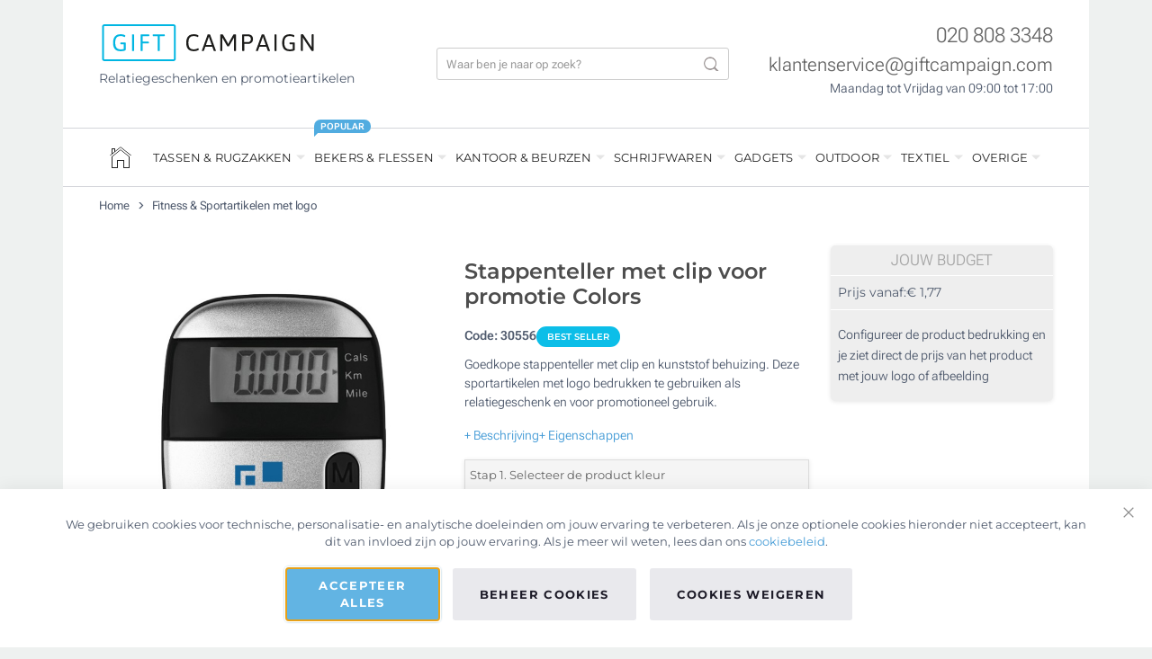

--- FILE ---
content_type: text/html; charset=UTF-8
request_url: https://www.giftcampaign.nl/fitness-sportartikelen-logo/stappenteller-met-logo-colors.html
body_size: 55292
content:
<!doctype html>
<html lang="nl">
    <head prefix="og: http://ogp.me/ns# fb: http://ogp.me/ns/fb# product: http://ogp.me/ns/product#">
                <meta charset="utf-8"/>
<meta name="description" content="Goedkope stappenteller met clip en kunststof behuizing. Te bedrukken met een bedrijfslogo en te gebruiken als relatiegeschenk en voor promotioneel gebruik."/>
<meta name="robots" content="INDEX,FOLLOW"/>
<meta name="viewport" content="width=device-width, initial-scale=1"/>
<title>Te bedrukken stappenteller met clip | Vanaf €1,77</title>
<link  rel="stylesheet" type="text/css"  media="all" href="https://www.giftcampaign.nl/static/version1769084751/_cache/merged/68b9c4e0bf58a40949b5b0fd36a2d02f.min.css" />
<link  rel="stylesheet" type="text/css"  media="print" href="https://www.giftcampaign.nl/static/version1769084751/frontend/GC/parasol/nl_NL/css/print.min.css" />
<link  rel="stylesheet" type="text/css"  media="all" href="https://www.giftcampaign.nl/static/version1769084751/frontend/GC/parasol/nl_NL/css/tablet.min.css" />







<link  rel="canonical" href="https://www.giftcampaign.nl/fitness-sportartikelen-logo/stappenteller-met-logo-colors.html" />
<link  rel="icon" type="image/x-icon" href="https://www.giftcampaign.nl/media/favicon/stores/1/favicon_2.png" />
<link  rel="shortcut icon" type="image/x-icon" href="https://www.giftcampaign.nl/media/favicon/stores/1/favicon_2.png" />


            


<script data-rocketjavascript="false">
    var MagefanWebP = {

        _canUseWebP: null,

        getUserAgentInfo: function(){
            try {
                var ua = navigator.userAgent,
                    tem,
                    M = ua.match(/(opera|chrome|safari|firefox|msie|trident(?=\/))\/?\s*(\d+)/i) || [];
                if (/trident/i.test(M[1])) {
                    tem = /\brv[ :]+(\d+)/g.exec(ua) || [];
                    return ['IE', (tem[1] || '')];
                }
                if (M[1] === 'Chrome') {
                    tem = ua.match(/\b(OPR|Edge)\/(\d+)/);
                    if (tem != null) {
                        tem = tem.slice(1);
                        tem[0] = tem[0].replace('OPR', 'Opera');
                        return tem;
                    }
                }
                M = M[2] ? [M[1], M[2]] : [navigator.appName, navigator.appVersion, '-?'];
                if ((tem = ua.match(/version\/(\d+)/i)) != null) M.splice(1, 1, tem[1]);
                return M;
            } catch (e) {
                return ['', 0];
            }
        },

        canUseWebP: function(){

                        this._canUseWebP = false;
            
            if (null !== this._canUseWebP){
                return this._canUseWebP;
            }

            try {
                var elem = document.createElement('canvas');
                if (!!(elem.getContext && elem.getContext('2d'))) {
                    var r = (elem.toDataURL('image/webp').indexOf('data:image/webp') == 0);
                    if (!r) {
                        var ua = this.getUserAgentInfo();
                        if (ua && ua.length > 1) {
                            ua[0] = ua[0].toLowerCase();
                            if ('firefox' == ua[0] && parseInt(ua[1]) >= 65) {
                                this._canUseWebP = true;
                                return this._canUseWebP;
                            }
                            if ('edge' == ua[0] && parseInt(ua[1]) >= 18) {
                                this._canUseWebP = true;
                                return this._canUseWebP;
                            }
                            if ('safari' == ua[0]) {
                                if (navigator.platform.includes('Mac')) {
                                    if (parseInt(ua[1]) >= 16) {
                                        this._canUseWebP = true;
                                    }
                                } else {
                                    if (parseInt(ua[1]) >= 15) {
                                        this._canUseWebP = true;
                                    }
                                }

                                return this._canUseWebP;
                            }
                        }
                    }

                    this._canUseWebP = r;
                    return this._canUseWebP;
                }
                this._canUseWebP = false;
                return this._canUseWebP;
            } catch (e) {
                console.log(e);
                this._canUseWebP = false;
                return this._canUseWebP;
            }
        },

        getOriginWebPImage: function(src) {
            if (src.indexOf('mf_webp') == -1) {
                return src;
            }

            var $array = src.split('/');
            var $imageFormat = '';

            for (var i = 0; i < $array.length; i++) {
                if ($array[i] == "mf_webp") {
                    $imageFormat = $array[i + 1];
                    $array.splice(i, 3);
                    break;
                }
            }
            src = $array.join('/');
            return src.replace('.webp', '.' + $imageFormat);
        },

        getWebUrl: function (imageUrl) {
            /* @var string */
            imageUrl = imageUrl.trim();
            var baseUrl = 'https://www.giftcampaign.nl/';
            var imageFormat = imageUrl.split('.').pop();

            if ('webp' === imageFormat) {
                return imageUrl;
            }

            var mediaBaseUrl = 'https://www.giftcampaign.nl/media/';
            var staticBaseUrl = 'https://www.giftcampaign.nl/static/';

            if (imageUrl.indexOf(mediaBaseUrl) == -1 && imageUrl.indexOf(staticBaseUrl) == -1) {
                return false;
            }

            var imagePath = imageUrl;
            imagePath = imagePath.replace(mediaBaseUrl, 'media/');
            imagePath = imagePath.replace(staticBaseUrl, 'static/');
            imagePath = imagePath.replace(baseUrl + 'pub/media/', 'media/');
            imagePath = imagePath.replace(baseUrl + 'pub/static/', 'static/');
            imagePath = imagePath.replace(/\.(jpg|jpeg|png|JPG|JPEG|PNG|gif|GIF)/i, '.webp');
            imagePath = mediaBaseUrl + 'mf_webp/' + imageFormat + '/' + imagePath;
            imagePath = imagePath.replace('%20', ' ');
            imagePath = imagePath.replace(/version\d{10}\//g, '');
            return imagePath;
        }
    };

    /* MagicToolboxContainer Fix */
    function MagefanWebPMagicToolboxContainerFix()
    {
        if (!MagefanWebP.canUseWebP()) {
            (function(){
                var i;
                var els = document.querySelectorAll(".MagicToolboxContainer a, .MagicToolboxContainer img");
                if (!els) return;
                var el;
                for (i=0; i<els.length; i++) {
                    el = els[i];
                    if (el.href) {
                        el.href = MagefanWebP.getOriginWebPImage(el.href);
                    }

                    if (el.getAttribute('webpimg')) {
                        el.src = MagefanWebP.getOriginWebPImage(el.getAttribute('webpimg'));
                    } else {
                        if (el.src) {
                            el.src = MagefanWebP.getOriginWebPImage(el.src);
                        }
                    }

                    if (el.dataset && el.dataset.image) {
                        el.dataset.image = MagefanWebP.getOriginWebPImage(el.dataset.image);
                    }

                }
            })();
        } else {
            replacePixelMagicToolbox();
            checkIfPixelReplaced();
        }
    }

    function replacePixelMagicToolbox() {
        (function() {
            var i, els = document.querySelectorAll(".MagicToolboxContainer img");

            if (!els) return;
            var el;

            for (i=0; i<els.length; i++) {
                el = els[i];

                if (el.getAttribute('webpimg')) {
                    el.src = el.getAttribute('webpimg');
                }
            }
        })();
    }

    function checkIfPixelReplaced() {
        var intervalCounter = 0,
            waitForMagicToolbox = setInterval(function() {
                if (document.querySelectorAll('figure img[src$="/p.jpg"]').length) {
                    replacePixelMagicToolbox();
                    clearInterval(waitForMagicToolbox);
                }

                if (intervalCounter > 10) {
                    clearInterval(waitForMagicToolbox);
                }

                intervalCounter++;
            }, 500);
    }

    document.addEventListener("DOMContentLoaded", function(){
        if (!MagefanWebP.canUseWebP()) {
            document.body.className += ' no-webp ';

            (function(){
                var i;
                var els = document.querySelectorAll('a[href$=".webp"]');
                if (!els) return;
                var el;
                for (i=0; i<els.length; i++) {
                    el = els[i];
                    if (el.href) {
                        el.href = MagefanWebP.getOriginWebPImage(el.href);
                    }
                }
            })();

        } else {
            document.body.className += ' webp-supported ';
        }
    });
</script>

<style>
    picture.mfwebp source.lazyload,
    picture.mfwebp source.lazy {background:none;content:none;}
</style>

<meta property="og:type" content="product" />
<meta property="og:title"
      content="Stappenteller&#x20;met&#x20;clip&#x20;voor&#x20;promotie&#x20;Colors" />
<meta property="og:image"
      content="https://www.giftcampaign.nl/media/catalog/product/cache/41c535401c5e45b79952854b43ac09c0/6/6/669768d96a050_1.jpg" />
<meta property="og:description"
      content="Goedkope&#x20;stappenteller&#x20;met&#x20;clip&#x20;en&#x20;kunststof&#x20;behuizing.&#x20;Te&#x20;bedrukken&#x20;met&#x20;een&#x20;bedrijfslogo&#x20;en&#x20;te&#x20;gebruiken&#x20;als&#x20;relatiegeschenk&#x20;en&#x20;voor&#x20;promotioneel&#x20;gebruik." />
<meta property="og:url" content="https://www.giftcampaign.nl/fitness-sportartikelen-logo/stappenteller-met-logo-colors.html" />
    <meta property="product:price:amount" content="1.13"/>
    <meta property="product:price:currency"
      content="EUR"/>
    </head>
    <body data-container="body"
          data-mage-init='{"loaderAjax": {}, "loader": { "icon": "https://www.giftcampaign.nl/static/version1769084751/frontend/GC/parasol/nl_NL/images/loader-2.gif"}}'
        id="html-body" class="page-product-configurable catalog-product-view product-stappenteller-met-logo-colors categorypath-fitness-sportartikelen-logo category-fitness-sportartikelen-logo page-layout-1column">
        




    
    <!-- ko scope: 'gdpr-cookie-modal' -->
        <!--ko template: getTemplate()--><!-- /ko -->
    <!-- /ko -->
    <style>
        .amgdprjs-bar-template {
            z-index: 999;
                    bottom: 0;
                }
    </style>

    

    



















































<div class="page-wrapper">
    
    
        <style>
            .gc-review__container {
                position: fixed;
                bottom: 96px;
                right: 16px;
                width: 64PX;   
                min-height: 132px;          
                background-color: #ffffff;
                border-radius: 9999px;    
                z-index: 999998;
                /* border: 2px solid #E0E0E0; */
                box-shadow: 0 0 3px rgba(0, 0, 0, 0.3);

            }
            .gc-review__content{
                display: flex;
                align-items: center;
                justify-content: center;
                flex-direction: column;
                overflow: hidden;
                padding:20px 0;
                text-align:center;
                gap:5px;
            }

            .gc-review__percetage{
                font-size:21px;
                font-weight:700;
                margin-bottom:0;
            }

            .gc-review__total{
                font-size:11px;
                font-weight:700;
                margin-bottom:0;
                line-height:16px;
            }

            @media only screen and (max-width: 1400px) {
                .gc-review__container{
                    border-radius: 50%;
                    display:grid;
                    place-items:center;
                    min-height:64px;
                }
                .gc-review__content{
                    padding:0;
                }
                .gc-review__percetage, .gc-review__total {
                    display:none;
                }
                .gc-review__stars{
                    width:44px;
                }
            }

        </style>
        <div class="gc-review__container" id="gcRreviewBox">
            <a target="_blank" href="https://www.google.com/search?sa=X&sca_esv=87473f56703eda8f&hl=es-ES&gl=es&tbm=lcl&q=Gift+Campaign+Rese%C3%B1as&rflfq=1&num=20&stick=H4sIAAAAAAAAAONgkxIysjQxszS0MLA0tjQ1sjAyNTTfwMj4ilHMPTOtRME5MbcgMTM9TyEotTj18MbE4kWsOCQAMulY9ksAAAA&rldimm=294691809395282517&ved=2ahUKEwisgf6sn5uPAxUCaqQEHUbmMTAQ9fQKegQIVxAF&biw=1920&bih=945&dpr=1#lkt=LocalPoiReviews" class="gc-review__content">
                <img src="/media/icons/google.png" alt="Google icon" width="30" height="30">
                <p class="gc-review__percetage">4,5</p>
                <img class="gc-review__stars" src="/media/icons/stars.svg" alt="Review stars" width="55" height="12">
                <div>
                <p class="gc-review__total">216</p>
                <p class="gc-review__total"> REVIEWS</p>
                </div>
            </a>
        </div>
    



<div class="container wrapper-container"><div class="header-container">

<div class="header-top">

    <div class="row">

        <div class="col-lg-4">

            <a href="https://www.giftcampaign.nl/">

                <img width="242" height="41" src="https://www.giftcampaign.nl/static/version1769084751/frontend/GC/parasol/nl_NL/images/logo.svg" alt="Gift Campaign" class="logo-image" />

            </a>

            
                <p class="mt-2 logo_slogan">Relatiegeschenken en promotieartikelen</p>

            
        </div>

        <div class="col-lg-4">

            

<div class="search-bar-container">

    <div class="search-bar">

        <form class="header-search-form" autocomplete="off" action="https://www.giftcampaign.nl/catalogsearch/result/" method="get">

            <div class="hsf-field">

                <input type="text" autocomplete="off" placeholder="Waar ben je naar op zoek?" name="q" class="hsf-input" id="hsf_input" />
                <button type="submit" class="hsf-submit">

                </button>
            </div>

        </form>

        <div class="results-container">

            <div class="row">

                <div class="col-lg-4" id="popular_categories">

                    <div class="popluar-categories__container">

                        <ul class="search-result-header mb-0">
                            <li class="src_header">Populaire Categorieën</li>
                        </ul>

                        <ul>
                                <li class="src_item">
        <a href="https://www.giftcampaign.nl/relatiegeschenken.html">Relatiegeschenken</a>
    </li>    <li class="src_item">
        <a href="https://www.giftcampaign.nl/duurzame-relatiegeschenken-bedrukken.html">Duurzame relatiegeschenken</a>
    </li>    <li class="src_item">
        <a href="https://www.giftcampaign.nl/drinkflessen-bedrukken.html">Drinkflessen bedrukken</a>
    </li>    <li class="src_item">
        <a href="https://www.giftcampaign.nl/tassen-bedrukken.html">Tassen bedrukken</a>
    </li>    <li class="src_item">
        <a href="https://www.giftcampaign.nl/weggevertje-evenementen/lanyards-keycords-bedrukken.html">Keycords bedrukken</a>
    </li>    <li class="src_item">
        <a href="https://www.giftcampaign.nl/usb-sticks-bedrukken-logo.html">USB stick bedrukken</a>
    </li>                        </ul>
                    </div>

                </div>

                <div class="col-lg-4 searched-categories" id="searched_categories">
                    <div id="sr_item_cn">

                    </div>
                    <ul>
                        <li class="src_item src_item_search_count_container">
                            <a id="src-product-query-link" href="https://www.giftcampaign.nl/catalogsearch/result/" style="font-weight: 400">
                                <img width="20" height="20" style="width: 20px; margin-bottom: 3px" alt="search Icon" src="https://www.giftcampaign.nl/media/icons/magnifying_glass.png" />
                                &nbsp;<span id="sr_st">Zoeken</span>&nbsp; "<span id="searchFor_sr"></span>"
                            </a>
                        </li>
                    </ul>
                </div>

                <div class="col-lg-8 searched-products p-0">
                    <ul class="search_result_products" id="sr__products">

                    </ul>
                </div>

            </div>

            <div class="sr-close-icon">
                <img width="13" id="srCloseIcon" height="13" alt="close" src="https://www.giftcampaign.nl/media/icons/close.png" />
            </div>

        </div>

    </div>

    <div class="search-icon-mobile">
        <img width="17" height="17" style="margin-bottom:3px;" alt="Zoeken" src="https://www.giftcampaign.nl/media/icons/magnifying_glass_mobile.png" />
    </div>

</div>



        </div>

        <div class="col-lg-4">


            
                <div class="header-contact-info">
                    <div class="mb-0"><a href="tel:+310208083348" class="hci-content" style="font-size:23px;color: rgba(0,0,0,.6);font-weight:300;">
                            020 808 3348                        </a>

                                            </div>


                    <div class="mb-0"><a href="mailto:klantenservice@giftcampaign.com?subject=Jouw%20vraag%20via%20Giftcampaign.nl" class="hci-content" style="font-size:21px;color: rgba(0,0,0,.6);font-weight:300;">
                            klantenservice@giftcampaign.com                        </a>
                    </div>

                    <div class="mb-0"><span class="hci-content" style="font-size: 14px;color:var(--gc-light-dark);font-weight:300;">Maandag tot Vrijdag van 09:00 tot 17:00</span></div>

                
                </div>

                <div class="header-menu-icon" id="headerMenuIcon">☰</div>
            </div>

        </div>

    </div>

    
    

    <!-- LocalBusiness -->
    
    

    <!-- Gtag script -->
    

    <!-- Bing load script -->
    


    
        

    
<div class="nav-wrapper">

    <hr class="full-width-hr">

    <div class="nav-top">

        <div class="nav-header-mb">
            <div class="menu-nav-header">
                <div>
                    <img width="180" height="30" style="width: 180px;height:30px;" alt="Gift Campaign" src="https://www.giftcampaign.nl/static/version1769084751/frontend/GC/parasol/nl_NL/images/logo.svg">
                </div>
                <div class="nfcc-close-menu" id="nfcc_close_btn">
                    <img width="14" height="14" alt="Close" src="https://www.giftcampaign.nl/media/icons/close.png">
                </div>
            </div>
        </div>

        <div class="menu-items-mb">
            <ul class="products-return-arrow mb-0 ps-0">
                <li><img width="20" height="20" id="pr-return-arrow" alt="Back" src="https://www.giftcampaign.nl/media/icons/back_arrow.png"></li>
                <li>
                    <p class="nfcc_product_btn">Producten</p>
                </li>
            </ul>

            
    

    <ul class="nav-menu-list0">

        <li class="nav-menu-li-0">
            <div class="menu__icon">
                <a href="https://www.giftcampaign.nl/">
                    <div class="home-icon-navbar"></div>
                </a>
            </div>
        </li>
                                <li class="nav-menu-li-0">

                
                    <span style="cursor:default;">

                                                    Tassen & rugzakken                                            </span>

                    

                        <div class="mega-content"
                                                        style="background-image: url(https://www.giftcampaign.nl/media/snowdog/menu/node/t/a/tassen-rugzakken-logo-banner.jpg);"
                            >

                                                                <div class="mega-content-row">
                                        <ul class="nav-menu-list1">
                                            <li class="nav-menu-li-1 "><a href="https://www.giftcampaign.nl/tassen-bedrukken.html" class="">Tassen bedrukken</a><ul class="nav-menu-list2"><li class="nav-menu-li-2 "><a href="https://www.giftcampaign.nl/tassen-bedrukken/tote-bags.html" class="">Tote bags bedrukken</a></li><li class="nav-menu-li-2 "><a href="https://www.giftcampaign.nl/tassen-bedrukken/katoenen-tassen.html" class="">Katoenen tassen bedrukken</a></li><li class="nav-menu-li-2 "><a href="" class="">Canvas tassen bedrukken</a></li><li class="nav-menu-li-2 "><a href="https://www.giftcampaign.nl/tassen-bedrukken/non-woven-tassen.html" class="">Non-woven tassen bedrukken</a></li><li class="nav-menu-li-2 "><a href="https://www.giftcampaign.nl/tassen-bedrukken/jute-tassen.html" class="">Jute tassen bedrukken</a></li><li class="nav-menu-li-2 "><a href="https://www.giftcampaign.nl/tassen-bedrukken/papieren-tassen.html" class="">Papieren tassen bedrukken</a></li><li class="nav-menu-li-2 "><a href="https://www.giftcampaign.nl/tassen-bedrukken/boodschappentassen.html" class="">Boodschappentassen met logo</a></li></ul></li><li class="nav-menu-li-1 "><a href="https://www.giftcampaign.nl/rugzakken-bedrukken-logo.html" class="">Rugzakken bedrukken</a><ul class="nav-menu-list2"><li class="nav-menu-li-2 "><a href="https://www.giftcampaign.nl/rugzakken-bedrukken-logo/rugtasjes-rugzakjes-bedrukken.html" class="">Rugzakjes bedrukken</a></li><li class="nav-menu-li-2 "><a href="https://www.giftcampaign.nl/rugzakken-bedrukken-logo/rugzak-bedrukken-kind.html" class="">Kinderrugzakken bedrukken</a></li><li class="nav-menu-li-2 "><a href="https://www.giftcampaign.nl/rugzakken-bedrukken-logo/reisrugzak-bedrukken.html" class="">Reisrugzakken bedrukken</a></li><li class="nav-menu-li-2 "><a href="https://www.giftcampaign.nl/rugzakken-bedrukken-logo/laptop-rugzak-bedrukken.html" class="">Laptop rugzakken bedrukken</a></li><li class="nav-menu-li-2 "><a href="https://www.giftcampaign.nl/rugzakken-bedrukken-logo/gymtas.html" class="">Gymtas bedrukken</a></li></ul></li>                                        </ul>
                                    </div>

                                                                                                <div class="mega-content-row">
                                        <ul class="nav-menu-list1">
                                            <li class="nav-menu-li-1 "><a href="https://www.giftcampaign.nl/documententassen-bedrukken.html" class="">Documententassen</a><ul class="nav-menu-list2"><li class="nav-menu-li-2 "><a href="https://www.giftcampaign.nl/documententassen-bedrukken/aktetassen-bedrukken.html" class="">Aktetassen bedrukken</a></li><li class="nav-menu-li-2 "><a href="https://www.giftcampaign.nl/documententassen-bedrukken/laptoptas-bedrukken-logo.html" class="">Laptoptassen bedrukken</a></li><li class="nav-menu-li-2 "><a href="https://www.giftcampaign.nl/documententassen-bedrukken/laptophoes-bedrukken-logo.html" class="">Laptophoes bedrukken</a></li></ul></li><li class="nav-menu-li-1 "><a href="https://www.giftcampaign.nl/tassen-sport-reis.html" class="">Sport & Reistassen</a><ul class="nav-menu-list2"><li class="nav-menu-li-2 "><a href="https://www.giftcampaign.nl/tassen-sport-reis/koffers-trolleys-bedrukken-logo.html" class="">Koffers & trolleys bedrukken</a></li><li class="nav-menu-li-2 "><a href="https://www.giftcampaign.nl/tassen-sport-reis/reistassen-bedrukken.html" class="">Reistassen bedrukken</a></li><li class="nav-menu-li-2 "><a href="https://www.giftcampaign.nl/tassen-sport-reis/toilettassen-bedrukken.html" class="">Toilettasen bedrukken</a></li><li class="nav-menu-li-2 "><a href="https://www.giftcampaign.nl/tassen-sport-reis/sporttassen-bedrukken-logo.html" class="">Sportassen bedrukken</a></li><li class="nav-menu-li-2 "><a href="https://www.giftcampaign.nl/tassen-sport-reis/heuptassen-bedrukken.html" class="">Heuptassen bedrukken</a></li><li class="nav-menu-li-2 "><a href="https://www.giftcampaign.nl/tassen-sport-reis/strandtassen-bedrukken.html" class="">Strandtassen bedrukken</a></li><li class="nav-menu-li-2 "><a href="https://www.giftcampaign.nl/tassen-sport-reis/koeltassen-bedrukken.html" class="">Koeltassen bedrukken</a></li></ul></li>                                        </ul>
                                    </div>

                                                            
                        </div>

                
            </li>
                                <li class="nav-menu-li-0">

                
                    <span style="cursor:default;">

                                                    Bekers & flessen                                            </span>

                                            <div class="menu__label">Popular</div>
                    

                        <div class="mega-content"
                                                        style="background-image: url(https://www.giftcampaign.nl/media/snowdog/menu/node/m/o/mokken-flessen-gepersonaliseerd.jpg);"
                            >

                                                                <div class="mega-content-row">
                                        <ul class="nav-menu-list1">
                                            <li class="nav-menu-li-1 "><a href="https://www.giftcampaign.nl/mokken-bedrukken.html" class="">Mokken bedrukken</a><ul class="nav-menu-list2"><li class="nav-menu-li-2 "><a href="https://www.giftcampaign.nl/mokken-bedrukken/mokken-met-logo.html" class="">Koffiemokken bedrukken</a></li><li class="nav-menu-li-2 "><a href="https://www.giftcampaign.nl/mokken-bedrukken/sublimatie-mokken-bedrukken.html" class="">Sublimatie mokken (full colour)</a></li><li class="nav-menu-li-2 "><a href="https://www.giftcampaign.nl/mokken-bedrukken/koffiebekers-to-go-bedrukken.html" class="">Koffiebekers to go bedrukken</a></li><li class="nav-menu-li-2 "><a href="https://www.giftcampaign.nl/mokken-bedrukken/koffiekopjes-bedrukken.html" class="">Thee & koffiekopjes bedrukken</a></li></ul></li><li class="nav-menu-li-1 "><a href="https://www.giftcampaign.nl/thermosbekers-thermoflessen.html" class="">Thermosbekers & Thermosflessen</a><ul class="nav-menu-list2"><li class="nav-menu-li-2 "><a href="https://www.giftcampaign.nl/thermosbekers-thermoflessen/thermosbekers-bedrukken.html" class="">Thermosbekers bedrukken</a></li><li class="nav-menu-li-2 "><a href="https://www.giftcampaign.nl/thermosbekers-thermoflessen/thermosfles-bedrukken.html" class="">Thermosflessen bedrukken</a></li></ul></li>                                        </ul>
                                    </div>

                                                                                                <div class="mega-content-row">
                                        <ul class="nav-menu-list1">
                                            <li class="nav-menu-li-1 "><a href="https://www.giftcampaign.nl/drinkflessen-bedrukken.html" class="">Drinkflessen bedrukken</a><ul class="nav-menu-list2"><li class="nav-menu-li-2 "><a href="https://www.giftcampaign.nl/drinkflessen-bedrukken/rvs-aluminium-drinkflessen-bedrukken.html" class="">RVS & aluminium drinkflessen bedrukken</a></li><li class="nav-menu-li-2 "><a href="https://www.giftcampaign.nl/drinkflessen-bedrukken/waterfles-bedrukken.html" class="">Waterflessen bedrukken</a></li><li class="nav-menu-li-2 "><a href="https://www.giftcampaign.nl/drinkflessen-bedrukken/glazen-flessen-bedrukken.html" class="">Glazen waterflessen bedrukken</a></li><li class="nav-menu-li-2 "><a href="https://www.giftcampaign.nl/drinkflessen-bedrukken/duurzame-waterfles.html" class="">Duurzame waterflessen</a></li><li class="nav-menu-li-2 "><a href="https://www.giftcampaign.nl/drinkflessen-bedrukken/bidon.html" class="">Bidons bedrukken</a></li></ul></li><li class="nav-menu-li-1 "><a href="https://www.giftcampaign.nl/bekers-bedrukken.html" class="">Bekers bedrukken</a><ul class="nav-menu-list2"><li class="nav-menu-li-2 "><a href="https://www.giftcampaign.nl/bekers-bedrukken/plastic-bekers-bedrukken.html" class="">Gerecyclede & herbruikbare bekers</a></li><li class="nav-menu-li-2 "><a href="https://www.giftcampaign.nl/bekers-bedrukken/gepersonaliseerde-kristallen-glazen.html" class="">Glazen bedrukken</a></li></ul></li>                                        </ul>
                                    </div>

                                                            
                        </div>

                
            </li>
                                <li class="nav-menu-li-0">

                
                    <span style="cursor:default;">

                                                    Kantoor & beurzen                                            </span>

                    

                        <div class="mega-content"
                                                        style="background-image: url(https://www.giftcampaign.nl/media/snowdog/menu/node/n/o/notitieboekjes-relatiegeschenken-bedrijven.jpg);"
                            >

                                                                <div class="mega-content-row">
                                        <ul class="nav-menu-list1">
                                            <li class="nav-menu-li-1 "><a href="https://www.giftcampaign.nl/notitieboekjes-bedrukken-logo.html" class="">Notitieboekjes bedrukken</a><ul class="nav-menu-list2"><li class="nav-menu-li-2 "><a href="https://www.giftcampaign.nl/notitieboekjes-bedrukken-logo/a5-notitieboekje.html" class="">Notitieboekjes A5 bedrukken</a></li><li class="nav-menu-li-2 "><a href="https://www.giftcampaign.nl/notitieboekjes-bedrukken-logo/a6-notitieboekje.html" class="">Notitieboekjes A6 bedrukken</a></li><li class="nav-menu-li-2 "><a href="https://www.giftcampaign.nl/notitieboekjes-bedrukken-logo/gerecycled-duurzaam-notitieboek.html" class="">Gerecycled notitieboekje bedrukken</a></li><li class="nav-menu-li-2 "><a href="https://www.giftcampaign.nl/notitieboekjes-bedrukken-logo/met-pen.html" class="">Notitieboekjes met pen bedrukken</a></li><li class="nav-menu-li-2 "><a href="https://www.giftcampaign.nl/notitieboekjes-bedrukken-logo/post-it-bedrukken.html" class="">Post its bedrukken</a></li><li class="nav-menu-li-2 "><a href="https://www.giftcampaign.nl/notitieboekjes-bedrukken-logo/relatiegeschenken-schrijfmap-bedrukken.html" class="">Schrijfmappen bedrukken</a></li></ul></li><li class="nav-menu-li-1 "><a href="https://www.giftcampaign.nl/kantoorartikelen-bedrukken.html" class="">Kantoorartikelen</a><ul class="nav-menu-list2"><li class="nav-menu-li-2 "><a href="https://www.giftcampaign.nl/kantoorartikelen-bedrukken/muismat-bedrukken-logo.html" class="">Muismatten bedrukken</a></li><li class="nav-menu-li-2 "><a href="https://www.giftcampaign.nl/kantoorartikelen-bedrukken/visitekaarthouder-logo-bedrukken.html" class="">Visitekaarthouders bedrukken</a></li><li class="nav-menu-li-2 "><a href="https://www.giftcampaign.nl/kantoorartikelen-bedrukken/pennenhouder-bedrukken.html" class="">Pennenhouders bedrukken</a></li><li class="nav-menu-li-2 "><a href="https://www.giftcampaign.nl/kantoorartikelen-bedrukken/meer-kantoorartikelen.html" class="">Kantoorartikelen bedrukken</a></li><li class="nav-menu-li-2 "><a href="https://www.giftcampaign.nl/kantoorartikelen-bedrukken/linialen-bedrukken.html" class="">Liniaal bedrukken</a></li></ul></li><li class="nav-menu-li-1 "><a href="https://www.giftcampaign.nl/bedrijfsgeschenken.html" class="">Bedrijfsgeschenken</a></li>                                        </ul>
                                    </div>

                                                                                                <div class="mega-content-row">
                                        <ul class="nav-menu-list1">
                                            <li class="nav-menu-li-1 "><a href="https://www.giftcampaign.nl/weggevertje-evenementen.html" class="">Beurzen & Evenementen</a><ul class="nav-menu-list2"><li class="nav-menu-li-2 "><a href="https://www.giftcampaign.nl/weggevertje-evenementen/lanyards-keycords-bedrukken.html" class="">Keycords bedrukken</a></li><li class="nav-menu-li-2 "><a href="https://www.giftcampaign.nl/weggevertje-evenementen/bedrukte-hoeden.html" class="">Bedrukte hoeden</a></li><li class="nav-menu-li-2 "><a href="https://www.giftcampaign.nl/weggevertje-evenementen/armbandjes-polsbandjes-bedrukken.html" class="">Polsbandjes bedrukken</a></li><li class="nav-menu-li-2 "><a href="https://www.giftcampaign.nl/weggevertje-evenementen/relatiegeschenken-sport.html" class="">Sport relatiegeschenken</a></li><li class="nav-menu-li-2 "><a href="https://www.giftcampaign.nl/weggevertje-evenementen/waaiers-bedrukken.html" class="">Waaiers bedrukken</a></li></ul></li><li class="nav-menu-li-1 "><a href="https://www.giftcampaign.nl/snoep-bedrukken-logo.html" class="">Snoep bedrukken</a><ul class="nav-menu-list2"><li class="nav-menu-li-2 "><a href="https://www.giftcampaign.nl/snoep-bedrukken-logo/snoepgoed.html" class="">Snoepjes met logo</a></li><li class="nav-menu-li-2 "><a href="https://www.giftcampaign.nl/snoep-bedrukken-logo/pepermunt.html" class="">Pepermuntjes met logo</a></li><li class="nav-menu-li-2 "><a href="https://www.giftcampaign.nl/snoep-bedrukken-logo/chocolade.html" class="">Chocolade met logo</a></li><li class="nav-menu-li-2 "><a href="https://www.giftcampaign.nl/snoep-bedrukken-logo/koekjes.html" class="">Koekjes met logo</a></li><li class="nav-menu-li-2 "><a href="https://www.giftcampaign.nl/snoep-bedrukken-logo/lollies.html" class="">Lolly bedrukken</a></li><li class="nav-menu-li-2 "><a href="https://www.giftcampaign.nl/snoep-bedrukken-logo/adventskalender.html" class="">Adventskalender bedrukken</a></li></ul></li>                                        </ul>
                                    </div>

                                                            
                        </div>

                
            </li>
                                <li class="nav-menu-li-0">

                
                    <span style="cursor:default;">

                                                    Schrijfwaren                                            </span>

                    

                        <div class="mega-content"
                                                        style="background-image: url(https://www.giftcampaign.nl/media/snowdog/menu/node/p/e/pennen-potloden-gepersonaliseerd.jpg);"
                            >

                                                                <div class="mega-content-row">
                                        <ul class="nav-menu-list1">
                                            <li class="nav-menu-li-1 "><a href="https://www.giftcampaign.nl/pennen-bedrukken-logo.html" class="">Pennen bedrukken</a><ul class="nav-menu-list2"><li class="nav-menu-li-2 "><a href="https://www.giftcampaign.nl/pennen-bedrukken-logo/goedkoop-pennen-bedrukken.html" class="">Plastic pennen bedrukken</a></li><li class="nav-menu-li-2 "><a href="https://www.giftcampaign.nl/pennen-bedrukken-logo/metalen-pen-graveren.html" class="">Metalen pennen bedrukken</a></li><li class="nav-menu-li-2 "><a href="https://www.giftcampaign.nl/pennen-bedrukken-logo/touch-stylus-pen-bedrukken.html" class="">Touch pennen bedrukken</a></li><li class="nav-menu-li-2 "><a href="https://www.giftcampaign.nl/pennen-bedrukken-logo/bedrukte-eco-pennen.html" class="">Eco pennen bedrukken</a></li><li class="nav-menu-li-2 "><a href="https://www.giftcampaign.nl/pennen-bedrukken-logo/rollerball-pennen.html" class="">Bedrukte roller pennen</a></li><li class="nav-menu-li-2 "><a href="https://www.giftcampaign.nl/pennen-bedrukken-logo/pennensets-bedrukken.html" class="">Pennensets bedrukken</a></li></ul></li><li class="nav-menu-li-1 "><a href="https://www.giftcampaign.nl/potloden-bedrukken.html" class="">Potloden bedrukken</a><ul class="nav-menu-list2"><li class="nav-menu-li-2 "><a href="https://www.giftcampaign.nl/potloden-bedrukken/reclame-potloden.html" class="">Potloden met logo</a></li><li class="nav-menu-li-2 "><a href="https://www.giftcampaign.nl/potloden-bedrukken/vulpotlood-bedrukken.html" class="">Vulpotloden met logo</a></li><li class="nav-menu-li-2 "><a href="https://www.giftcampaign.nl/potloden-bedrukken/kleurpotloden-bedrukken.html" class="">Kleurpotloden bedrukken</a></li></ul></li>                                        </ul>
                                    </div>

                                                                                                <div class="mega-content-row">
                                        <ul class="nav-menu-list1">
                                            <li class="nav-menu-li-1 "><a href="https://www.giftcampaign.nl/markeren-kleuren-tekenen.html" class="">Markeren & schilderen</a><ul class="nav-menu-list2"><li class="nav-menu-li-2 "><a href="https://www.giftcampaign.nl/markeren-kleuren-tekenen/markers-markeerstiften-bedrukken.html" class="">Markeerstiften bedrukken</a></li><li class="nav-menu-li-2 "><a href="https://www.giftcampaign.nl/markeren-kleuren-tekenen/tekenset-bedrukken.html" class="">Bedrukte tekenset</a></li><li class="nav-menu-li-2 "><a href="https://www.giftcampaign.nl/markeren-kleuren-tekenen/etui-bedrukken.html" class="">Etuis bedrukken</a></li></ul></li>                                        </ul>
                                    </div>

                                                            
                        </div>

                
            </li>
                                <li class="nav-menu-li-0">

                
                    <span style="cursor:default;">

                                                    Gadgets                                            </span>

                    

                        <div class="mega-content"
                                                        style="background-image: url(https://www.giftcampaign.nl/media/snowdog/menu/node/c/a/cadeautjes-bedrijven-technologie.jpg);"
                            >

                                                                <div class="mega-content-row">
                                        <ul class="nav-menu-list1">
                                            <li class="nav-menu-li-1 "><a href="https://www.giftcampaign.nl/usb-sticks-bedrukken-logo.html" class="">USB sticks bedrukken</a><ul class="nav-menu-list2"><li class="nav-menu-li-2 "><a href="https://www.giftcampaign.nl/usb-sticks-bedrukken-logo/usb-stick-bedrukken-goedkoop.html" class="">Plastic USB sticks bedrukken</a></li><li class="nav-menu-li-2 "><a href="https://www.giftcampaign.nl/usb-sticks-bedrukken-logo/usb-stick-bedrukken-metaal.html" class="">Metalen USB sticks bedrukken</a></li><li class="nav-menu-li-2 "><a href="https://www.giftcampaign.nl/usb-sticks-bedrukken-logo/usb-stick-bedrukken-led.html" class="">USB led met logo</a></li><li class="nav-menu-li-2 "><a href="https://www.giftcampaign.nl/usb-sticks-bedrukken-logo/usb-keycord-usb-armband.html" class="">USB armbanden & keycords bedrukken</a></li><li class="nav-menu-li-2 "><a href="https://www.giftcampaign.nl/usb-sticks-bedrukken-logo/usb-sleutelhanger-usb-pen.html" class="">USB sleutelhangers & pennen bedrukken</a></li><li class="nav-menu-li-2 "><a href="https://www.giftcampaign.nl/usb-sticks-bedrukken-logo/usb-kaarten-bedrukken.html" class="">USB creditcards bedrukken</a></li><li class="nav-menu-li-2 "><a href="https://www.giftcampaign.nl/usb-sticks-bedrukken-logo/usb-stick-bedrukken-hout.html" class="">Houten USB sticks bedrukken</a></li></ul></li><li class="nav-menu-li-1 "><a href="https://www.giftcampaign.nl/telefoon-tablet-gadgets.html" class="">Gadgets voor telefoon & tablet</a><ul class="nav-menu-list2"><li class="nav-menu-li-2 "><a href="https://www.giftcampaign.nl/telefoon-tablet-gadgets/oordopjes-koptelefoons-bedrukken.html" class="">Koptelefoons bedrukken</a></li><li class="nav-menu-li-2 "><a href="https://www.giftcampaign.nl/telefoon-tablet-gadgets/speakers-bedrukken.html" class="">Speakers bedrukken</a></li><li class="nav-menu-li-2 "><a href="https://www.giftcampaign.nl/telefoon-tablet-gadgets/draadloze-oplader-relatiegeschenk-bedrukken.html" class="">Draadloze oplader bedrukken</a></li><li class="nav-menu-li-2 "><a href="https://www.giftcampaign.nl/telefoon-tablet-gadgets/powerbank-bedrukken-logo.html" class="">Powerbank bedrukken</a></li></ul></li>                                        </ul>
                                    </div>

                                                                                                <div class="mega-content-row">
                                        <ul class="nav-menu-list1">
                                            <li class="nav-menu-li-1 "><a href="https://www.giftcampaign.nl/computer-gadgets-bedrukken.html" class="">Computer gadgets</a><ul class="nav-menu-list2"><li class="nav-menu-li-2 "><a href="https://www.giftcampaign.nl/computer-gadgets-bedrukken/webcam-cover-bedrukken.html" class="">Webcam cover bedrukken</a></li><li class="nav-menu-li-2 "><a href="https://www.giftcampaign.nl/computer-gadgets-bedrukken/computermuis-bedrukken-logo.html" class="">Computermuis bedrukken</a></li><li class="nav-menu-li-2 "><a href="https://www.giftcampaign.nl/computer-gadgets-bedrukken/usb-hubs-bedrukken.html" class="">USB Hubs bedrukken</a></li></ul></li><li class="nav-menu-li-1 "><a href="https://www.giftcampaign.nl/andere-gadgets.html" class="">Andere gadgets</a><ul class="nav-menu-list2"><li class="nav-menu-li-2 "><a href="https://www.giftcampaign.nl/andere-gadgets/klok-horloge-wekkers-bedrukken.html" class="">Klokken, Wekkers & Horloges bedrukken</a></li><li class="nav-menu-li-2 "><a href="https://www.giftcampaign.nl/andere-gadgets/smartwatch-bedrukken.html" class="">Smartwatch met logo</a></li><li class="nav-menu-li-2 "><a href="https://www.giftcampaign.nl/andere-gadgets/weerstations-bedrukken-logo.html" class="">Weerstations bedrukken</a></li></ul></li>                                        </ul>
                                    </div>

                                                            
                        </div>

                
            </li>
                                <li class="nav-menu-li-0">

                
                    <span style="cursor:default;">

                                                    Outdoor                                            </span>

                    

                        <div class="mega-content"
                                                        style="background-image: url(https://www.giftcampaign.nl/media/snowdog/menu/node/r/e/relatiegeschenken-zomer-winter.jpg);"
                            >

                                                                <div class="mega-content-row">
                                        <ul class="nav-menu-list1">
                                            <li class="nav-menu-li-1 "><a href="https://www.giftcampaign.nl/zomer-relatiegeschenken.html" class="">Zomergeschenken</a><ul class="nav-menu-list2"><li class="nav-menu-li-2 "><a href="https://www.giftcampaign.nl/zomer-relatiegeschenken/zonnebril-bedrukken-logo.html" class="">Zonnebrillen bedrukken</a></li><li class="nav-menu-li-2 "><a href="https://www.giftcampaign.nl/zomer-relatiegeschenken/slippers-bedrukken-logo.html" class="">Slippers bedrukken</a></li><li class="nav-menu-li-2 "><a href="https://www.giftcampaign.nl/zomer-relatiegeschenken/handdoek-bedrukken-logo.html" class="">Handdoeken bedrukken</a></li><li class="nav-menu-li-2 "><a href="https://www.giftcampaign.nl/zomer-relatiegeschenken/strandbal-bedrukken-logo.html" class="">Strandballen bedrukken</a></li><li class="nav-menu-li-2 "><a href="https://www.giftcampaign.nl/zomer-relatiegeschenken/bloempot-bedrukken-logo.html" class="">Bloempot bedrukken met logo</a></li><li class="nav-menu-li-2 "><a href="https://www.giftcampaign.nl/zomer-relatiegeschenken/picknick-tuinartikelen-bedrukken.html" class="">Tuin & picknick relatiegeschenken</a></li><li class="nav-menu-li-2 "><a href="https://www.giftcampaign.nl/zomer-relatiegeschenken/strand-artikelen-bedrukken.html" class="">Overige strand artikelen</a></li></ul></li><li class="nav-menu-li-1 "><a href="https://www.giftcampaign.nl/paraplu-bedrukken-logo.html" class="">Paraplu's bedrukken</a><ul class="nav-menu-list2"><li class="nav-menu-li-2 "><a href="https://www.giftcampaign.nl/paraplu-bedrukken-logo/klassieke-paraplu.html" class="">Klassieke paraplu´s bedrukken</a></li><li class="nav-menu-li-2 "><a href="https://www.giftcampaign.nl/paraplu-bedrukken-logo/opvouwbare-paraplus-bedrukken.html" class="">Opvouwbare paraplu's bedrukken</a></li><li class="nav-menu-li-2 "><a href="https://www.giftcampaign.nl/paraplu-bedrukken-logo/golfparaplu-bedrukken.html" class="">Golfparaplu's bedrukken</a></li><li class="nav-menu-li-2 "><a href="https://www.giftcampaign.nl/paraplu-bedrukken-logo/stormparaplus-bedrukken.html" class="">Stormparaplu's bedrukken</a></li></ul></li>                                        </ul>
                                    </div>

                                                                                                <div class="mega-content-row">
                                        <ul class="nav-menu-list1">
                                            <li class="nav-menu-li-1 "><a href="https://www.giftcampaign.nl/winter-relatiegeschenken.html" class="">Wintergeschenken</a><ul class="nav-menu-list2"><li class="nav-menu-li-2 "><a href="https://www.giftcampaign.nl/winter-relatiegeschenken/relatiegeschenken-kerst.html" class="">kerstgeschenken</a></li><li class="nav-menu-li-2 "><a href="https://www.giftcampaign.nl/winter-relatiegeschenken/fleece-deken-bedrukken-logo.html" class="">Dekens bedrukken</a></li><li class="nav-menu-li-2 "><a href="https://www.giftcampaign.nl/winter-relatiegeschenken/ijskrabbers-bedrukken-logo.html" class="">Ijskrabbers bedrukken</a></li></ul></li><li class="nav-menu-li-1 "><a href="https://www.giftcampaign.nl/aanstekers-bedrukken.html" class="">Aanstekers bedrukken</a></li>                                        </ul>
                                    </div>

                                                            
                        </div>

                
            </li>
                                <li class="nav-menu-li-0">

                
                    <span style="cursor:default;">

                                                    Textiel                                            </span>

                    

                        <div class="mega-content"
                                                        style="background-image: url(https://www.giftcampaign.nl/media/snowdog/menu/node/b/e/bedrijfskleding-bedrukken.jpg);"
                            >

                                                                <div class="mega-content-row">
                                        <ul class="nav-menu-list1">
                                            <li class="nav-menu-li-1 "><a href="https://www.giftcampaign.nl/bedrijfskleding-bedrukken.html" class="">Bedrijfskleding bedrukken</a><ul class="nav-menu-list2"><li class="nav-menu-li-2 "><a href="https://www.giftcampaign.nl/bedrijfskleding-bedrukken/tshirt-bedrukken.html" class="">T-shirt bedrukken</a></li><li class="nav-menu-li-2 "><a href="https://www.giftcampaign.nl/bedrijfskleding-bedrukken/sportshirt-bedrukken.html" class="">Sportshirt bedrukken</a></li><li class="nav-menu-li-2 "><a href="https://www.giftcampaign.nl/bedrijfskleding-bedrukken/poloshirt-bedrukken.html" class="">Poloshirt met logo</a></li><li class="nav-menu-li-2 "><a href="https://www.giftcampaign.nl/bedrijfskleding-bedrukken/trui-hoodie-bedrukken.html" class="">Trui bedrukken</a></li><li class="nav-menu-li-2 "><a href="https://www.giftcampaign.nl/bedrijfskleding-bedrukken/bodywarmers-bedrukken.html" class="">Bodywarmer bedrukken met logo</a></li><li class="nav-menu-li-2 "><a href="https://www.giftcampaign.nl/bedrijfskleding-bedrukken/blouse-overhemd-bedrukken.html" class="">Overhemd bedrukken met logo</a></li><li class="nav-menu-li-2 "><a href="https://www.giftcampaign.nl/bedrijfskleding-bedrukken/jas-bedrukken-logo.html" class="">Jas met logo</a></li><li class="nav-menu-li-2 "><a href="https://www.giftcampaign.nl/bedrijfskleding-bedrukken/fleece-vest-bedrukken.html" class="">Fleece vest bedrukken</a></li></ul></li>                                        </ul>
                                    </div>

                                                                                                <div class="mega-content-row">
                                        <ul class="nav-menu-list1">
                                            <li class="nav-menu-li-1 "><a href="https://www.giftcampaign.nl/sportkleding-bedrukken.html" class="">Sportkleding bedrukken</a><ul class="nav-menu-list2"><li class="nav-menu-li-2 "><a href="https://www.giftcampaign.nl/bedrijfskleding-bedrukken/sportshirt-bedrukken.html" class="">Sportshirts</a></li></ul></li><li class="nav-menu-li-1 "><a href="https://www.giftcampaign.nl/werkkleding-bedrukken.html" class="">Werkkleding bedrukken</a><ul class="nav-menu-list2"><li class="nav-menu-li-2 "><a href="https://www.giftcampaign.nl/werkkleding-bedrukken/werkbroeken-bedrukken.html" class="">Werkbroeken</a></li></ul></li><li class="nav-menu-li-1 "><a href="https://www.giftcampaign.nl/accessoires.html" class="">Accessoires</a><ul class="nav-menu-list2"><li class="nav-menu-li-2 "><a href="https://www.giftcampaign.nl/accessoires/caps-pet-bedrukken.html" class="">Petten bedrukken</a></li><li class="nav-menu-li-2 "><a href="https://www.giftcampaign.nl/accessoires/sjaals-bedrukken-logo.html" class="">Sjaals bedrukken</a></li><li class="nav-menu-li-2 "><a href="https://www.giftcampaign.nl/accessoires/muts-bedrukken.html" class="">Muts bedrukken</a></li><li class="nav-menu-li-2 "><a href="https://www.giftcampaign.nl/accessoires/handschoenen-bedrukken.html" class="">Handschoenen & wanten</a></li><li class="nav-menu-li-2 "><a href="https://www.giftcampaign.nl/accessoires/regenjas-poncho-bedrukken.html" class="">Poncho's & regenjassen bedrukken</a></li></ul></li>                                        </ul>
                                    </div>

                                                            
                        </div>

                
            </li>
                                <li class="nav-menu-li-0">

                
                    <span style="cursor:default;">

                                                    Overige                                            </span>

                    

                        <div class="mega-content"
                            >

                                                                <div class="mega-content-row">
                                        <ul class="nav-menu-list1">
                                            <li class="nav-menu-li-1 "><a href="https://www.giftcampaign.nl/keukenaccessoires-bedrukken.html" class="">Keukenaccessoires met logo</a><ul class="nav-menu-list2"><li class="nav-menu-li-2 "><a href="https://www.giftcampaign.nl/keukenaccessoires-bedrukken/lunchbox-broodtrommel-bedrukken.html" class="">Lunchbox bedrukken</a></li><li class="nav-menu-li-2 "><a href="https://www.giftcampaign.nl/keukenaccessoires-bedrukken/schort-bedrukken-logo.html" class="">Schorten bedrukken</a></li><li class="nav-menu-li-2 "><a href="https://www.giftcampaign.nl/keukenaccessoires-bedrukken/messen-bedrukken.html" class="">Messen bedrukken</a></li><li class="nav-menu-li-2 "><a href="https://www.giftcampaign.nl/keukenaccessoires-bedrukken/bieropener-flesopener-kurkentrekker.html" class="">Kurkentrekkers & Flesopeners</a></li><li class="nav-menu-li-2 "><a href="https://www.giftcampaign.nl/keukenaccessoires-bedrukken/wijnsets-wijnaccessoires-bedrukken.html" class="">Wijnsets bedrukken</a></li><li class="nav-menu-li-2 "><a href="https://www.giftcampaign.nl/keukenaccessoires-bedrukken/snijplank-bedrukken-logo.html" class="">Snijplanken bedrukken</a></li><li class="nav-menu-li-2 "><a href="https://www.giftcampaign.nl/keukenaccessoires-bedrukken/meer-keukenaccessoires.html" class="">Overige keukenaccessoires</a></li></ul></li><li class="nav-menu-li-1 "><a href="https://www.giftcampaign.nl/sleutelhangers-bedrukken.html" class="">Sleutelhangers bedrukken</a><ul class="nav-menu-list2"><li class="nav-menu-li-2 "><a href="https://www.giftcampaign.nl/sleutelhangers-bedrukken/winkelwagenmuntjes-bedrukken.html" class="">Winkelwagenmuntjes bedrukken</a></li><li class="nav-menu-li-2 "><a href="https://www.giftcampaign.nl/sleutelhangers-bedrukken/houten-sleutelhanger-bedrukken.html" class="">Houten sleutelhangers met logo</a></li><li class="nav-menu-li-2 "><a href="https://www.giftcampaign.nl/sleutelhangers-bedrukken/leren-sleutelhanger-bedrukken.html" class="">Leren sleutelhanger bedrukken</a></li><li class="nav-menu-li-2 "><a href="https://www.giftcampaign.nl/sleutelhangers-bedrukken/metalen-sleutelhanger-logo.html" class="">Metalen sleutelhanger graveren</a></li><li class="nav-menu-li-2 "><a href="https://www.giftcampaign.nl/sleutelhangers-bedrukken/sleutelhanger-opener-bedrukken.html" class="">Sleutelhangers met opener</a></li><li class="nav-menu-li-2 "><a href="https://www.giftcampaign.nl/sleutelhangers-bedrukken/drijvende-sleutelhanger-bedrukken.html" class="">Drijvende sleutelhanger met logo</a></li><li class="nav-menu-li-2 "><a href="https://www.giftcampaign.nl/sleutelhangers-bedrukken/sleutelhanger-lampje-bedrukken.html" class="">Sleutelhangers met lampje</a></li></ul></li>                                        </ul>
                                    </div>

                                                                                                <div class="mega-content-row">
                                        <ul class="nav-menu-list1">
                                            <li class="nav-menu-li-1 "><a href="https://www.giftcampaign.nl/spelletjes-speelgoed.html" class="">Spelletjes & speelgoed</a><ul class="nav-menu-list2"><li class="nav-menu-li-2 "><a href="https://www.giftcampaign.nl/spelletjes-speelgoed/stressbal-bedrukken-logo.html" class="">Stressballen bedrukken</a></li><li class="nav-menu-li-2 "><a href="https://www.giftcampaign.nl/spelletjes-speelgoed/puzzel-bedrukken-relatiegeschenk.html" class="">Puzzels bedrukken</a></li><li class="nav-menu-li-2 "><a href="https://www.giftcampaign.nl/spelletjes-speelgoed/knuffel-bedrukken-logo.html" class="">Knuffels bedrukken</a></li><li class="nav-menu-li-2 "><a href="https://www.giftcampaign.nl/spelletjes-speelgoed/meer-producten-speelgoed.html" class="">Meer spelletjes & speelgoed bedrukken</a></li></ul></li><li class="nav-menu-li-1 "><a href="https://www.giftcampaign.nl/fitness-sportartikelen-logo.html" class="">Sport & fitness</a><ul class="nav-menu-list2"><li class="nav-menu-li-2 "><a href="https://www.giftcampaign.nl/fitness-sportartikelen-logo/frisbee-bedrukken.html" class="">Frisbees bedrukken</a></li><li class="nav-menu-li-2 "><a href="https://www.giftcampaign.nl/fitness-sportartikelen-logo/voetbal-bedrukken.html" class="">Voetballen bedrukken</a></li><li class="nav-menu-li-2 "><a href="https://www.giftcampaign.nl/fitness-sportartikelen-logo/medailles-trofee-bedrukken.html" class="">Trofee bedrukken</a></li></ul></li>                                        </ul>
                                    </div>

                                                                                                <div class="mega-content-row">
                                        <ul class="nav-menu-list1">
                                            <li class="nav-menu-li-1 "><a href="https://www.giftcampaign.nl/veiligheid-relatiegeschenken.html" class="">Veiligheid</a><ul class="nav-menu-list2"><li class="nav-menu-li-2 "><a href="https://www.giftcampaign.nl/veiligheid-relatiegeschenken/veiligheidshesjes-bedrukken-logo.html" class="">Veiligheidshesjes bedrukken</a></li><li class="nav-menu-li-2 "><a href="https://www.giftcampaign.nl/veiligheid-relatiegeschenken/mondkapjes-voor-bedrijven.html" class="">Mondkapjes voor bedrijven</a></li><li class="nav-menu-li-2 "><a href="https://www.giftcampaign.nl/veiligheid-relatiegeschenken/ehbo-sets-bedrukken.html" class="">EHBO-sets bedrukken</a></li><li class="nav-menu-li-2 "><a href="https://www.giftcampaign.nl/veiligheid-relatiegeschenken/desinfecterende-handgel-bedrukken.html" class="">Desinfecterende handgel bedrukken</a></li></ul></li><li class="nav-menu-li-1 "><a href="https://www.giftcampaign.nl/relatiegeschenk-gereedschap.html" class="">Gereedschap bedrukken</a><ul class="nav-menu-list2"><li class="nav-menu-li-2 "><a href="https://www.giftcampaign.nl/relatiegeschenk-gereedschap/zakmes-logo-bedrukken.html" class="">Zakmessen bedrukken</a></li><li class="nav-menu-li-2 "><a href="https://www.giftcampaign.nl/relatiegeschenk-gereedschap/zaklamp-bedrukken-logo.html" class="">Zaklamp bedrukken</a></li><li class="nav-menu-li-2 "><a href="https://www.giftcampaign.nl/relatiegeschenk-gereedschap/meer-gereedschap.html" class="">Gereedschap met logo</a></li></ul></li>                                        </ul>
                                    </div>

                                                                                                <div class="mega-content-row">
                                        <ul class="nav-menu-list1">
                                            <li class="nav-menu-li-1 "><a href="https://www.giftcampaign.nl/verzorging-welzijn.html" class="">Verzorging & welzijn</a><ul class="nav-menu-list2"><li class="nav-menu-li-2 "><a href="https://www.giftcampaign.nl/verzorging-welzijn/kaarsen-bedrukken-logo.html" class="">Kaarsen bedrukken</a></li><li class="nav-menu-li-2 "><a href="https://www.giftcampaign.nl/verzorging-welzijn/spiegeltjes-bedrukken-logo.html" class="">Spiegeltjes bedrukken</a></li><li class="nav-menu-li-2 "><a href="https://www.giftcampaign.nl/verzorging-welzijn/lippenbalsem-bedrukken-logo.html" class="">Lippenbalsem bedrukken</a></li></ul></li><li class="nav-menu-li-1 "><a href="https://www.giftcampaign.nl/diverse-promotieartikelen.html" class="">Overige producten</a><ul class="nav-menu-list2"><li class="nav-menu-li-2 "><a href="https://www.giftcampaign.nl/diverse-promotieartikelen/tassenhanger-bedrukken.html" class="">Tassenhanger bedrukken</a></li><li class="nav-menu-li-2 "><a href="https://www.giftcampaign.nl/diverse-promotieartikelen/buttons-bedrukken-logo.html" class="">Buttons bedrukken</a></li><li class="nav-menu-li-2 "><a href="https://www.giftcampaign.nl/diverse-promotieartikelen/portemonnee-bedrukken-logo.html" class="">Portemonnees bedrukken</a></li><li class="nav-menu-li-2 "><a href="https://www.giftcampaign.nl/diverse-promotieartikelen/huisdieren.html" class="">Geschenken voor huisdieren</a></li><li class="nav-menu-li-2 "><a href="https://www.giftcampaign.nl/diverse-promotieartikelen/reisaccessoires-bedrukken.html" class="">Reisaccessoires bedrukken</a></li></ul></li><li class="nav-menu-li-1 "><a href="https://www.giftcampaign.nl/relatiegeschenken.html" class="">Relatiegeschenken</a><ul class="nav-menu-list2"><li class="nav-menu-li-2 "><a href="https://www.giftcampaign.nl/originele-relatiegeschenken.html" class="">Originele relatiegeschenken</a></li><li class="nav-menu-li-2 "><a href="https://www.giftcampaign.nl/zakelijke-relatiegeschenken.html" class="">Zakelijke relatiegeschenken</a></li><li class="nav-menu-li-2 "><a href="https://www.giftcampaign.nl/kleine-relatiegeschenken.html" class="">Kleine relatiegeschenken</a></li><li class="nav-menu-li-2 "><a href="https://www.giftcampaign.nl/duurzame-relatiegeschenken-bedrukken.html" class="">Duurzame relatiegeschenken</a></li><li class="nav-menu-li-2 "><a href="https://www.giftcampaign.nl/goedkope-relatiegeschenken.html" class="">Goedkope relatiegeschenken</a></li><li class="nav-menu-li-2 "><a href="https://www.giftcampaign.nl/luxe-relatiegeschenken.html" class="">Luxe relatiegeschenken</a></li><li class="nav-menu-li-2 "><a href="https://www.giftcampaign.nl/bestel-relatiegeschenken-met-logo-kleine-oplage.html" class="">Kleine oplage</a></li></ul></li>                                        </ul>
                                    </div>

                                                            
                        </div>

                
            </li>
            </ul>


        </div>

        <div class="nav-menu-list">
            <ul>
                <li>
                    <p id="nfcc_product_btn">Producten</p>
                </li>
                <li><a href="https://www.giftcampaign.nl/over-ons.html">Over ons</a></li>
                <li><a href="https://www.giftcampaign.nl/contactformulier.html">Contact</a></li>
                <li class="nfcc_mail_link">
                    <img width="27" height="27" style="width:27px;height:27px;margin-right:10px;" alt="ícone de telefone" src="[data-uri]">
                    <a href="tel://0208083348" class="custom-link tel" style="font-weight:400;text-decoration: none; color: rgba(0,0,0,.6);">020 808 3348</a>
                </li>
                <li class="nfcc_mail_link">
                    <img width="27" height="27" style="width:27px;height:27px;margin-right:10px;" alt="ícone de e-mail" src="[data-uri]">
                    <a style="font-weight:400;" href="mailto:klantenservice@giftcampaign.com?subject=Jouw%20vraag%20via%20Giftcampaign.nl">klantenservice@giftcampaign.com</a>
                </li>
            </ul>
        </div>

        <div class="nav-footer-mb">
            <p style="font-weight:400;font-size:16px;color:var(--gc-light-dark)">Gift Campaign S.L. Alle rechten voorbehouden.</p>
        </div>
    </div>

    <hr class="full-width-hr only-pc">

</div>

</div><div class="page-top">


    <div class="breadcrumbs">
        <ul class="items">

            
                <li class="item home">
                                            <a href="https://www.giftcampaign.nl/" title="Home">
                            Home                        </a>
                                    </li>

            
                <li class="item category205">
                                            <a href="https://www.giftcampaign.nl/fitness-sportartikelen-logo.html" title="Fitness &amp; Sportartikelen met logo">
                            Fitness &amp; Sportartikelen met logo                        </a>
                                    </li>

                    </ul>
    </div>


    

</div><main id="maincontent" class="page-main"><a id="contentarea" tabindex="-1"></a>
<div class="columns"><div class="column main"><input name="form_key" type="hidden" value="SFbNkpSgr1ad9CAn" />






<div class="row m-0 product-view">

        <div class="col-lg-9">

        <div class="row m-0">

            <div class="col-lg-6 product-view product-gallery-col col ps-0">

                

<div class="product-main__gallery">


        <div class="product-image-gallery clearfix" style="max-height: 495px;">

        <div class="gallery-placeholder _block-content-loading product-main-gallery__container" data-gallery-role="gallery-placeholder" id="gallery-placeholder">


            
                        <a aria-label="Te bedrukken stappenteller met clip weergave met jouw bedrukking" href="https://www.giftcampaign.nl/media/catalog/product/cache/a1cc1fdc4d74cab28cfc3bb926a8d63a/6/6/669768d96a050_1.jpg" data-fancybox="gallery" data-caption="Te bedrukken stappenteller met clip weergave met jouw bedrukking" class="lightbox-button active">
                <i class="fa fa-search"></i>
            </a>

                            <a aria-label="Stappenteller met clip voor promotie Colors kleur zwart" href="https://www.giftcampaign.nl/img/products/800px_30556_03_000.jpg" data-fancybox="gallery" data-caption="Stappenteller met clip voor promotie Colors kleur zwart" class="lightbox-button ">

                    <i class="fa fa-search"></i>

                </a>


                            <a aria-label="Stappenteller met clip voor promotie Colors kleur zwart vierde weergave" href="https://www.giftcampaign.nl/img/products/800px_30556_03_003.jpg" data-fancybox="gallery" data-caption="Stappenteller met clip voor promotie Colors kleur zwart vierde weergave" class="lightbox-button ">

                    <i class="fa fa-search"></i>

                </a>


                            <a aria-label="Stappenteller met clip voor promotie Colors kleur rood" href="https://www.giftcampaign.nl/img/products/800px_30556_05_000.jpg" data-fancybox="gallery" data-caption="Stappenteller met clip voor promotie Colors kleur rood" class="lightbox-button ">

                    <i class="fa fa-search"></i>

                </a>


                            <a aria-label="Stappenteller met clip voor promotie Colors kleur rood vierde weergave" href="https://www.giftcampaign.nl/img/products/800px_30556_05_003.jpg" data-fancybox="gallery" data-caption="Stappenteller met clip voor promotie Colors kleur rood vierde weergave" class="lightbox-button ">

                    <i class="fa fa-search"></i>

                </a>


                            <a aria-label="Stappenteller met clip voor promotie Colors kleur oranje" href="https://www.giftcampaign.nl/img/products/800px_30556_10_000.jpg" data-fancybox="gallery" data-caption="Stappenteller met clip voor promotie Colors kleur oranje" class="lightbox-button ">

                    <i class="fa fa-search"></i>

                </a>


                            <a aria-label="Stappenteller met clip voor promotie Colors kleur oranje vierde weergave" href="https://www.giftcampaign.nl/img/products/800px_30556_10_003.jpg" data-fancybox="gallery" data-caption="Stappenteller met clip voor promotie Colors kleur oranje vierde weergave" class="lightbox-button ">

                    <i class="fa fa-search"></i>

                </a>


                            <a aria-label="Stappenteller met clip voor promotie Colors kleur oranje hoofdweergave" href="https://www.giftcampaign.nl/img/products/800px_30556_10_007.jpg" data-fancybox="gallery" data-caption="Stappenteller met clip voor promotie Colors kleur oranje hoofdweergave" class="lightbox-button ">

                    <i class="fa fa-search"></i>

                </a>


                            <a aria-label="Stappenteller met clip voor promotie Colors kleur turkoois" href="https://www.giftcampaign.nl/img/products/800px_30556_12_000.jpg" data-fancybox="gallery" data-caption="Stappenteller met clip voor promotie Colors kleur turkoois" class="lightbox-button ">

                    <i class="fa fa-search"></i>

                </a>


                            <a aria-label="Stappenteller met clip voor promotie Colors kleur turkoois vierde weergave" href="https://www.giftcampaign.nl/img/products/800px_30556_12_003.jpg" data-fancybox="gallery" data-caption="Stappenteller met clip voor promotie Colors kleur turkoois vierde weergave" class="lightbox-button ">

                    <i class="fa fa-search"></i>

                </a>


                            <a aria-label="Stappenteller met clip voor promotie Colors kleur turkoois hoofdweergave" href="https://www.giftcampaign.nl/img/products/800px_30556_12_004.jpg" data-fancybox="gallery" data-caption="Stappenteller met clip voor promotie Colors kleur turkoois hoofdweergave" class="lightbox-button ">

                    <i class="fa fa-search"></i>

                </a>


                            <a aria-label="Stappenteller met clip voor promotie Colors kleur limoen groen" href="https://www.giftcampaign.nl/img/products/800px_30556_48_000.jpg" data-fancybox="gallery" data-caption="Stappenteller met clip voor promotie Colors kleur limoen groen" class="lightbox-button ">

                    <i class="fa fa-search"></i>

                </a>


                            <a aria-label="Stappenteller met clip voor promotie Colors kleur limoen groen vierde weergave" href="https://www.giftcampaign.nl/img/products/800px_30556_48_003.jpg" data-fancybox="gallery" data-caption="Stappenteller met clip voor promotie Colors kleur limoen groen vierde weergave" class="lightbox-button ">

                    <i class="fa fa-search"></i>

                </a>


                            <a aria-label="Stappenteller met clip voor promotie Colors kleur limoen groen hoofdweergave" href="https://www.giftcampaign.nl/img/products/800px_30556_48_004.jpg" data-fancybox="gallery" data-caption="Stappenteller met clip voor promotie Colors kleur limoen groen hoofdweergave" class="lightbox-button ">

                    <i class="fa fa-search"></i>

                </a>


                            <a aria-label="Stappenteller met clip voor promotie Colors kleur zwart weergave met bedrukking" href="https://www.giftcampaign.nl/img/products/800px_30556_03_005.jpg" data-fancybox="gallery" data-caption="Stappenteller met clip voor promotie Colors kleur zwart weergave met bedrukking" class="lightbox-button ">

                    <i class="fa fa-search"></i>

                </a>


                        

            
                        <img width="470" height="470" id="product-main-image__zoom" alt="Te bedrukken stappenteller met clip weergave met jouw bedrukking" class="gallery-placeholder__image product-main__mainimage" src="https://www.giftcampaign.nl/media/catalog/product/cache/82f1668ac8318f5952b26300ff56778d/6/6/669768d96a050_1.jpg" data-zoom-image="https://www.giftcampaign.nl/media/catalog/product/cache/a1cc1fdc4d74cab28cfc3bb926a8d63a/6/6/669768d96a050_1.jpg" />


            
                        

            
        </div>
        
    </div>

        <div class="product-main__moreviews more-views" id="more_views">

        <div class="product-main-moreviews__title">

            <p class="product-main-moreviews__titletext mb-0">Meer bekijken</p>

        </div>

        <ul class="product-main-moreviews__list product-main-moreviews__listcarousel owl-carousel ">

                        
                <li class="product-main-moreviews__listitem" >

                    <button data-image="https://www.giftcampaign.nl/img/products/800px_30556_03_000.jpg"
                        data-zoom-image="https://www.giftcampaign.nl/img/products/800px_30556_03_000.jpg"                    >

                        <img  class="gallery-more-view__thumb"
                            data-zoom-image="https://www.giftcampaign.nl/img/products/800px_30556_03_000.jpg" title="Stappenteller met clip voor promotie Colors kleur zwart" alt="Stappenteller met clip voor promotie Colors kleur zwart"                            width="90" height="90" src="https://www.giftcampaign.nl/img/products/150px_30556_03_000.jpg" />

                    </button>

                </li>

            
                <li class="product-main-moreviews__listitem" >

                    <button data-image="https://www.giftcampaign.nl/img/products/800px_30556_03_003.jpg"
                        data-zoom-image="https://www.giftcampaign.nl/img/products/800px_30556_03_003.jpg"                    >

                        <img  class="gallery-more-view__thumb"
                            data-zoom-image="https://www.giftcampaign.nl/img/products/800px_30556_03_003.jpg" title="Stappenteller met clip voor promotie Colors kleur zwart vierde weergave" alt="Stappenteller met clip voor promotie Colors kleur zwart vierde weergave"                            width="90" height="90" src="https://www.giftcampaign.nl/img/products/150px_30556_03_003.jpg" />

                    </button>

                </li>

            
                <li class="product-main-moreviews__listitem" >

                    <button data-image="https://www.giftcampaign.nl/img/products/800px_30556_05_000.jpg"
                        data-zoom-image="https://www.giftcampaign.nl/img/products/800px_30556_05_000.jpg"                    >

                        <img  class="gallery-more-view__thumb"
                            data-zoom-image="https://www.giftcampaign.nl/img/products/800px_30556_05_000.jpg" title="Stappenteller met clip voor promotie Colors kleur rood" alt="Stappenteller met clip voor promotie Colors kleur rood"                            width="90" height="90" src="https://www.giftcampaign.nl/img/products/150px_30556_05_000.jpg" />

                    </button>

                </li>

            
                <li class="product-main-moreviews__listitem" >

                    <button data-image="https://www.giftcampaign.nl/img/products/800px_30556_05_003.jpg"
                        data-zoom-image="https://www.giftcampaign.nl/img/products/800px_30556_05_003.jpg"                    >

                        <img  class="gallery-more-view__thumb"
                            data-zoom-image="https://www.giftcampaign.nl/img/products/800px_30556_05_003.jpg" title="Stappenteller met clip voor promotie Colors kleur rood vierde weergave" alt="Stappenteller met clip voor promotie Colors kleur rood vierde weergave"                            width="90" height="90" src="https://www.giftcampaign.nl/img/products/150px_30556_05_003.jpg" />

                    </button>

                </li>

            
                <li class="product-main-moreviews__listitem" >

                    <button data-image="https://www.giftcampaign.nl/img/products/800px_30556_10_000.jpg"
                        data-zoom-image="https://www.giftcampaign.nl/img/products/800px_30556_10_000.jpg"                    >

                        <img loading='lazy' class="gallery-more-view__thumb"
                            data-zoom-image="https://www.giftcampaign.nl/img/products/800px_30556_10_000.jpg" title="Stappenteller met clip voor promotie Colors kleur oranje" alt="Stappenteller met clip voor promotie Colors kleur oranje"                            width="90" height="90" src="https://www.giftcampaign.nl/img/products/150px_30556_10_000.jpg" />

                    </button>

                </li>

            
                <li class="product-main-moreviews__listitem" >

                    <button data-image="https://www.giftcampaign.nl/img/products/800px_30556_10_003.jpg"
                        data-zoom-image="https://www.giftcampaign.nl/img/products/800px_30556_10_003.jpg"                    >

                        <img loading='lazy' class="gallery-more-view__thumb"
                            data-zoom-image="https://www.giftcampaign.nl/img/products/800px_30556_10_003.jpg" title="Stappenteller met clip voor promotie Colors kleur oranje vierde weergave" alt="Stappenteller met clip voor promotie Colors kleur oranje vierde weergave"                            width="90" height="90" src="https://www.giftcampaign.nl/img/products/150px_30556_10_003.jpg" />

                    </button>

                </li>

            
                <li class="product-main-moreviews__listitem" >

                    <button data-image="https://www.giftcampaign.nl/img/products/800px_30556_10_007.jpg"
                        data-zoom-image="https://www.giftcampaign.nl/img/products/800px_30556_10_007.jpg"                    >

                        <img loading='lazy' class="gallery-more-view__thumb"
                            data-zoom-image="https://www.giftcampaign.nl/img/products/800px_30556_10_007.jpg" title="Stappenteller met clip voor promotie Colors kleur oranje hoofdweergave" alt="Stappenteller met clip voor promotie Colors kleur oranje hoofdweergave"                            width="90" height="90" src="https://www.giftcampaign.nl/img/products/150px_30556_10_007.jpg" />

                    </button>

                </li>

            
                <li class="product-main-moreviews__listitem" >

                    <button data-image="https://www.giftcampaign.nl/img/products/800px_30556_12_000.jpg"
                        data-zoom-image="https://www.giftcampaign.nl/img/products/800px_30556_12_000.jpg"                    >

                        <img loading='lazy' class="gallery-more-view__thumb"
                            data-zoom-image="https://www.giftcampaign.nl/img/products/800px_30556_12_000.jpg" title="Stappenteller met clip voor promotie Colors kleur turkoois" alt="Stappenteller met clip voor promotie Colors kleur turkoois"                            width="90" height="90" src="https://www.giftcampaign.nl/img/products/150px_30556_12_000.jpg" />

                    </button>

                </li>

            
                <li class="product-main-moreviews__listitem" >

                    <button data-image="https://www.giftcampaign.nl/img/products/800px_30556_12_003.jpg"
                        data-zoom-image="https://www.giftcampaign.nl/img/products/800px_30556_12_003.jpg"                    >

                        <img loading='lazy' class="gallery-more-view__thumb"
                            data-zoom-image="https://www.giftcampaign.nl/img/products/800px_30556_12_003.jpg" title="Stappenteller met clip voor promotie Colors kleur turkoois vierde weergave" alt="Stappenteller met clip voor promotie Colors kleur turkoois vierde weergave"                            width="90" height="90" src="https://www.giftcampaign.nl/img/products/150px_30556_12_003.jpg" />

                    </button>

                </li>

            
                <li class="product-main-moreviews__listitem" >

                    <button data-image="https://www.giftcampaign.nl/img/products/800px_30556_12_004.jpg"
                        data-zoom-image="https://www.giftcampaign.nl/img/products/800px_30556_12_004.jpg"                    >

                        <img loading='lazy' class="gallery-more-view__thumb"
                            data-zoom-image="https://www.giftcampaign.nl/img/products/800px_30556_12_004.jpg" title="Stappenteller met clip voor promotie Colors kleur turkoois hoofdweergave" alt="Stappenteller met clip voor promotie Colors kleur turkoois hoofdweergave"                            width="90" height="90" src="https://www.giftcampaign.nl/img/products/150px_30556_12_004.jpg" />

                    </button>

                </li>

            
                <li class="product-main-moreviews__listitem" >

                    <button data-image="https://www.giftcampaign.nl/img/products/800px_30556_48_000.jpg"
                        data-zoom-image="https://www.giftcampaign.nl/img/products/800px_30556_48_000.jpg"                    >

                        <img loading='lazy' class="gallery-more-view__thumb"
                            data-zoom-image="https://www.giftcampaign.nl/img/products/800px_30556_48_000.jpg" title="Stappenteller met clip voor promotie Colors kleur limoen groen" alt="Stappenteller met clip voor promotie Colors kleur limoen groen"                            width="90" height="90" src="https://www.giftcampaign.nl/img/products/150px_30556_48_000.jpg" />

                    </button>

                </li>

            
                <li class="product-main-moreviews__listitem" >

                    <button data-image="https://www.giftcampaign.nl/img/products/800px_30556_48_003.jpg"
                        data-zoom-image="https://www.giftcampaign.nl/img/products/800px_30556_48_003.jpg"                    >

                        <img loading='lazy' class="gallery-more-view__thumb"
                            data-zoom-image="https://www.giftcampaign.nl/img/products/800px_30556_48_003.jpg" title="Stappenteller met clip voor promotie Colors kleur limoen groen vierde weergave" alt="Stappenteller met clip voor promotie Colors kleur limoen groen vierde weergave"                            width="90" height="90" src="https://www.giftcampaign.nl/img/products/150px_30556_48_003.jpg" />

                    </button>

                </li>

            
                <li class="product-main-moreviews__listitem" >

                    <button data-image="https://www.giftcampaign.nl/img/products/800px_30556_48_004.jpg"
                        data-zoom-image="https://www.giftcampaign.nl/img/products/800px_30556_48_004.jpg"                    >

                        <img loading='lazy' class="gallery-more-view__thumb"
                            data-zoom-image="https://www.giftcampaign.nl/img/products/800px_30556_48_004.jpg" title="Stappenteller met clip voor promotie Colors kleur limoen groen hoofdweergave" alt="Stappenteller met clip voor promotie Colors kleur limoen groen hoofdweergave"                            width="90" height="90" src="https://www.giftcampaign.nl/img/products/150px_30556_48_004.jpg" />

                    </button>

                </li>

            
                <li class="product-main-moreviews__listitem" >

                    <button data-image="https://www.giftcampaign.nl/img/products/800px_30556_03_005.jpg"
                        data-zoom-image="https://www.giftcampaign.nl/img/products/800px_30556_03_005.jpg"                    >

                        <img loading='lazy' class="gallery-more-view__thumb"
                            data-zoom-image="https://www.giftcampaign.nl/img/products/800px_30556_03_005.jpg" title="Stappenteller met clip voor promotie Colors kleur zwart weergave met bedrukking" alt="Stappenteller met clip voor promotie Colors kleur zwart weergave met bedrukking"                            width="90" height="90" src="https://www.giftcampaign.nl/img/products/150px_30556_03_005.jpg" />

                    </button>

                </li>

            
        </ul>

        
            <div class="slider-nav product-main__slidernav">
                <div class="prev carousel-control"><i></i></div>
                <div class="next carousel-control"><i></i></div>
            </div>

        
    </div>

</div>




            </div>

            <div class="col-lg-6 product-view-col product-info-box-col">

                <div class="product-details-main__info">

                    
                    <div class="product-details-main__name">

                        <h1 class="product-details-main__nameText">

                            Stappenteller met clip voor promotie Colors
                        </h1>

                    </div>

                    
                    <div class="product-details-main__codigo d-flex align-items-center  gap-3">

                        <p class="product-details-main__codigoText" >

                            <span>Code: </span>
                            <span>30556</span>

                        </p>

                        <div style="position:relative;" class="d-flex gap-2">
                            
                            
    
                        <span style="position:unset;">
                <span class="corner-label__pill">Best Seller</span>            </span>
            
    
                        </div> 


                    </div>

                    
                        <div class="product-details-main__description">

                            <div class="product-details-main__descText">

                                Goedkope stappenteller met clip en kunststof behuizing. Deze sportartikelen met logo bedrukken te gebruiken als relatiegeschenk en voor promotioneel gebruik.
                            </div>

                        </div>

                        <div class="product-details-main__links d-flex gap-3 my-3">

                            <a href="#main_description" class="product-main-details-descLink">

                                + Beschrijving                            </a>

                            <a href="#productTabs" class="product-main-details-descLink">

                                + Eigenschappen                            </a>

                        </div>

                    
                    <div class="product-details-main__price_calculation">

                        <input type="hidden" id="selectedColorInput" value="">
                        <input type="hidden" id="selectedTecniqueInput" value="">
                        <input type="hidden" id="selectedQuantity" value="">                         <input type="hidden" id="moq" value="25">
                        <input type="hidden" id="proveedor" value="MOB">
                        <input type="hidden" id="codigoProveedor" value="MO8508">
                        <input type="hidden" id="region" value="nl">
                        <input type="hidden" id="language" value="nl">
                        <input type="hidden" id="codigoGift" value="30556">
                        <input type="hidden" name="coste_extra_marcaje" id="coste_extra_marcaje" value="">
                        <input type="hidden" name="original" id="original" value="">
                        <input type="hidden" name="mrg" id="mrg" value="" />
                        <input type="hidden" id="iva_producto" value="" />
                        <input type="hidden" id="iva_sucursal" value="" />
                        <input type="hidden" id="multiplos_de" value="" />
                        <input type="hidden" id="express" value="envio_std" />
                        <input type="hidden" id="coste_exp_prov" value="" />
                        <input type="hidden" id="express_free" value="" />
                        <input type="hidden" id="sku" value="30556" /> 
                        <input type="hidden" id="basePrice" value="">


                        
<style>
    .quantity-list__items {
        font-weight: 500;
    }

    .discount {
        font-size: 13px;
        color: #BBBBBB;
    }

    .loader {
        width: 19px;
        padding: 3px;
        aspect-ratio: 1;
        border-radius: 50%;
        background: #429ad6;
        --_m:
            conic-gradient(#0000 10%, #000),
            linear-gradient(#000 0 0) content-box;
        -webkit-mask: var(--_m);
        mask: var(--_m);
        -webkit-mask-composite: source-out;
        mask-composite: subtract;
        animation: l3 1s infinite linear;
    }

    @keyframes l3 {
        to {
            transform: rotate(1turn)
        }
    }
</style>
<div class="pcs-accordion stock">

    <div class="pcs-accordion__container">

        <div class="pcs__items">


            <div class="pcs__item required">

                <div class="pcs-item__head">

                    <h6 class="pcs-item-head__title">

                        <div class="pcs-item-head__text pcs-item-accordion-head">Stap 1. Selecteer de product kleur
                            <img loading="lazy" alt="Blue validation icon" class="pcs-item-head__validationIcon" id="ok1" src="https://www.giftcampaign.nl/media/icons/validacion-blue.gif">
                        </div>

                    </h6>

                </div>
                <div class="pcs-item__body active" style="max-height:250px;">

                    <div class="pcs-item__product_options">

                        <div class="pcs-item__row">

                            <div class="swatch-attr">

                                <label style="padding: 10px;" class="pcs-item__label color">
                                    <em>* </em>
                                    Selecteer kleur:
                                    <span id="select_label_color" class="select-label"></span>
                                </label>

                            </div>

                        </div>

                        <div class="pcs-item__row">

                            <div class="swatch-attr">

                                <div class="pcs-swatchws" style="padding: 10px;">

                                    


    <div class="swatches">

        
            <div class="swatch-option black" style="background: #000000 no-repeat center; background-size: initial" data-giftColor="" data-id="101" data-gcLabel="black" data-label="Zwart" title="Zwart" data-sku="30556.03"></div>
            </div>









                                </div>

                            </div>

                        </div>

                        <div style="margin-bottom: 20px;"></div>

                        <div class="alert alert-danger text-center" role="alert" style="display: none;">
                            <strong>Selecteer een kleur</strong>
                            <button type="button" class="btn-close float-end" data-bs-dismiss="alert" aria-label="Close"></button>
                        </div>
                    </div>
                </div>

            </div>
            <div class="pcs__item required">

                <div class="pcs-item__head">

                    <h6 class="pcs-item-head__title">
                        <div class="pcs-item-head__text pcs-item-accordion-head">Stap 2. Selecteer de bedrukkingstechniek                            <img loading="lazy" alt="Blue validation icon" class="pcs-item-head__validationIcon" id="ok2" src="https://www.giftcampaign.nl/media/icons/validacion-blue.gif">
                        </div>

                    </h6>
                </div>
                <div class="pcs-item__body" data-input="selectedTecniqueInput">

                    <div class="pcs-item__row">

                        <div class="swatch-attr">

                            <label style="padding: 10px;" class="pcs-item__label"><em>* </em>Selecteer de bedrukking en kleuren van het logo:</label>

                        </div>

                    </div>

                    <div class="pcs-item__row">

                        <div class="swatch-attr">

                            <div class="pcs-item-body__tecnica_marcaje pcs-item-body__list-wrapper">

                                <ul><li style="padding:10px;"><input type="radio" name="tecnica_marcaje"  value="P3|1">&nbsp;&nbsp;&nbsp;1 Kleur (Voorkant)<span style="float:right;"><img src="https://www.giftcampaign.nl/media/configurador/logotipo_1_color.png" alt="logo in één kleur"></span></li><li style="padding:10px;"><input type="radio" name="tecnica_marcaje"  value="P3|2">&nbsp;&nbsp;&nbsp;2 Kleuren (Voorkant)<span style="float:right;"><img src="https://www.giftcampaign.nl/media/configurador/logotipo_2_colores.png" alt="tweekleurig logo"></span></li><li style="padding:10px;"><input type="radio" name="tecnica_marcaje"  value="P3|3">&nbsp;&nbsp;&nbsp;3 Kleuren (Voorkant)<span style="float:right;"><img src="https://www.giftcampaign.nl/media/configurador/logotipo_3_colores.png" alt="driekleuren logo"></span></li><li style="padding:10px;"><input type="radio" name="tecnica_marcaje"  value="P3|4">&nbsp;&nbsp;&nbsp;4 Kleuren (Voorkant)<span style="float:right;"><img src="https://www.giftcampaign.nl/media/configurador/logotipo_4_colores.png" alt="vier kleuren logo"></span></li><li style="padding:10px;"><input type="radio" name="tecnica_marcaje" id="tecnica_marcaje1" value="0|0">&nbsp;&nbsp;&nbsp;Zonder opdruk</li></ul>
                            </div>

                        </div>

                    </div>

                    <div class="alert alert-danger text-center" role="alert" style="display: none;margin-top:20px;">
                        <strong>Je moet een bedrukkingstechniek selecteren</strong>
                        <button type="button" class="btn-close float-end" data-bs-dismiss="alert" aria-label="Close"></button>
                    </div>

                </div>

            </div>
            <div class="pcs__item required pcs__quantity">

                <div class="pcs-item__head">

                    <h6 class="pcs-item-head__title">

                        <div class="pcs-item-head__text pcs-item-accordion-head">Stap 3. Selecteer de hoeveelheid
                            <img loading="lazy" alt="Blue validation icon" class="pcs-item-head__validationIcon" id="ok3" src="https://www.giftcampaign.nl/media/icons/validacion-blue.gif">

                        </div>

                    </h6>
                </div>
                <div class="pcs-item__body">


                    <div class="pcs-item__row">

                        <div class="swatch-attr">

                            <!-- <label style="padding: 10px;" class="pcs-item__label"><em>* </em>Maak een keuze uit de lijst of voer het gewenste in :</label> -->

                            <label style="padding: 10px;" class="pcs-item__label"><em>* </em>Selecteer uit de lijst of voeg het gewenste aantal in</label>

                        </div>

                    </div>

                    <div class="pcs-item__row">

                        <div class="pcs-item-body__quantity pcs-item-body__list-wrapper">

                            <div class="d-flex" style="padding:10px;font-family:'Roboto';font-size:13px;border-bottom:1px solid rgba(0, 0, 0, 0.2);">
                                <div style="width:40%">
                                    <strong>Aantal</strong>
                                </div>
                                <strong class="discount-header">Prijs/eenheid</strong>
                                <div>&nbsp;</div>
                            </div>

                            <ul class="pcs-item-body-quantity__list">


                                
                                                                    <li id="item_25" style="padding: 10px;" class="d-flex  quantity-list__items">
                                        <div style="width:49%">
                                            <input type="radio" name="cantidadrb" id="cantidad_25" class="checkradios" value="25" style="padding: 0 10px;">
                                            <span style="padding-left: 20px;">25 </span>
                                        </div>
                                        <span style="flex-grow: 1;" class="final-price" id="finalPrice_25"></span>
                                        <span class="discount" id="discount_25"></span>
                                    </li>
                                                                    <li id="item_50" style="padding: 10px;" class="d-flex  quantity-list__items">
                                        <div style="width:49%">
                                            <input type="radio" name="cantidadrb" id="cantidad_50" class="checkradios" value="50" style="padding: 0 10px;">
                                            <span style="padding-left: 20px;">50 </span>
                                        </div>
                                        <span style="flex-grow: 1;" class="final-price" id="finalPrice_50"></span>
                                        <span class="discount" id="discount_50"></span>
                                    </li>
                                                                    <li id="item_125" style="padding: 10px;" class="d-flex  quantity-list__items">
                                        <div style="width:49%">
                                            <input type="radio" name="cantidadrb" id="cantidad_125" class="checkradios" value="125" style="padding: 0 10px;">
                                            <span style="padding-left: 20px;">125 </span>
                                        </div>
                                        <span style="flex-grow: 1;" class="final-price" id="finalPrice_125"></span>
                                        <span class="discount" id="discount_125"></span>
                                    </li>
                                                                    <li id="item_250" style="padding: 10px;" class="d-flex  quantity-list__items">
                                        <div style="width:49%">
                                            <input type="radio" name="cantidadrb" id="cantidad_250" class="checkradios" value="250" style="padding: 0 10px;">
                                            <span style="padding-left: 20px;">250 </span>
                                        </div>
                                        <span style="flex-grow: 1;" class="final-price" id="finalPrice_250"></span>
                                        <span class="discount" id="discount_250"></span>
                                    </li>
                                                                    <li id="item_500" style="padding: 10px;" class="d-flex  quantity-list__items">
                                        <div style="width:49%">
                                            <input type="radio" name="cantidadrb" id="cantidad_500" class="checkradios" value="500" style="padding: 0 10px;">
                                            <span style="padding-left: 20px;">500 </span>
                                        </div>
                                        <span style="flex-grow: 1;" class="final-price" id="finalPrice_500"></span>
                                        <span class="discount" id="discount_500"></span>
                                    </li>
                                

                                <div class="custom-quantity-input-container">

                                
                                    <span>Kies jouw aantal :</span>
                                    <input autocomplete="off" type="number" id="customQtyInput" name="customQuantity" min="25"
                                        oninput="this.value = !!this.value && Math.abs(this.value) >= 0 ? Math.abs(this.value) : null ">
                                    <button id="customQtyUpdate">
                                        <img width="15" height="15" alt="atualizar quantidade" style="margin-top: -3px;transform:rotate(310deg);" src="https://www.giftcampaign.nl/media/icons/round-arrow-600.svg" />
                                        Update                                    </button>

                                </div>
                            </ul>




                        </div> 

                    </div>


                    <div class="alert alert-danger text-center" role="alert" style="display: none;margin-top:20px;">
                        <strong id="error-moq-value"></strong>
                        <button type="button" class="btn-close float-end" data-bs-dismiss="alert" aria-label="Close"></button>
                    </div>


                    <div class="alert alert-danger multiple text-center" role="alert" style="display: none;margin-top:20px;">
                        <strong>Please select a quantity that is a multiple of 0 units</strong>
                        <button type="button" class="btn-close float-end" data-bs-dismiss="alert" aria-label="Close"></button>
                    </div>

                    <div class="alert alert-danger generic text-center" role="alert" style="display: none;margin-top:20px;">
                        <strong id="genericMessage"></strong>
                        <button type="button" class="btn-close float-end" data-bs-dismiss="alert" aria-label="Close"></button>
                    </div>



                </div>

            </div>
            <div class="pcs__item auto">

                <div class="pcs-item__head">

                    <h6 class="pcs-item-head__title">

                        <div class="pcs-item-head__text pcs-item-accordion-head">Stap 4. Selecteer de verzendmethode                            <img loading="lazy" alt="Blue validation icon" class="pcs-item-head__validationIcon" id="ok4" src="https://www.giftcampaign.nl/media/icons/validacion-blue.gif">

                        </div>

                    </h6>
                </div>
                <div class="pcs-item__body">

                    <div class="pcs-item-body__list-wrapper">

                        <ul class="pcs-item-body__shippingButton">

                            <li class="row-envio" id="envioStandard" data-type="standard" style="padding: 10px;">
                                <input type="radio" name="envioradio" checked id="envio_std" class="checkradios" value="envio_std" />
                                <span style="padding-left: 20px;">Standard</span><span data-tiempo="" id="tiempo_std"></span>
                            </li>
                            <li class="row-envio" id="envioExpress" data-type="express" style="display:none; padding: 10px;">
                                <input type="radio" name="envioradio" id="envio_exp" class="checkradios" value="envio_exp" />
                                <span style="padding-left: 20px;">Express</span><span data-tiempo="" id="tiempo_exp"></span><span id="coste_exp"></span>

                            </li>
                        </ul>
                    </div>
                </div>


            </div>

        </div>

    </div>

</div>




                    </div>


                </div>


            </div>

        </div>

    </div>

        <div class="col-lg-3">

        <div class="product-marking-message">

            <div class="proudct-marking-message__inner">

                <div class="product-marking-message__title">

                    <p class="product-marking-message__titleText mb-0">

                        Jouw Budget
                    </p>

                </div>


                <div id="marking_message" class="product-marking-message__info static">

                    <div class="product-marking-message__price">


                        <div class="product-marking-message__priceText d-flex gap-2 px-2 py-2">

                            <span class="product-marking_priceLabel">Prijs vanaf: </span>
                            € 1,77                        </div>



                    </div>

                    <div class="product-marking-message__message py-3 px-2">

                        <p class="product-marking-message__messageText mb-0">

                            Configureer de product bedrukking en je ziet direct de prijs van het product met jouw logo of afbeelding
                        </p>

                    </div>

                </div>


                <div id="offerData" class="product-marking-message__info" style="display: none;">

                    <div class="product-marking-message-info__dtop px-2 py-2" id="pmmi_dtop">

                        <div class="product-marking-message-info__unit">

                            <span id="cantidad" class="product-marking-message-info__quantity pmmi-d-head"></span>

                            <small class="product-marking-message-info__unitText">eenheden</small>

                        </div>

                        <div class="product-marking-message-info__price">

                            <div class="row m-0">

                                <div class="col-lg-8 text-start">

                                    <p class="product-marking-message-info__priceName pmmi-text">

                                        Stappenteller met clip voor promotie Colors
                                        <span id="extraInfoWithName"></span>
                                    </p>

                                </div>

                                <div class="col-lg-4 text-end">


                                    <p id="precio_item" class="product-marking-message-info__priceValue pmmi-text"></p>

                                </div>

                            </div>



                            <div class="row m-0 personalizacion-wrapper">

                                <div class="col-lg-9 text-start">

                                    <p class="product-marking-message-info__marking pmmi-text">

                                        Personalisatie:

                                    </p>

                                </div>

                                <div class="col-lg-3 text-end">

                                    <p id="personalizacion" class="product-marking-message-info__markingPrice pmmi-text"></p>

                                </div>

                            </div>
                            <div class="row m-0 bukle-wrapper" style="display: none;">

                                <div class="col-lg-9 text-start">

                                    <p class="product-marking-message-info__marking pmmi-text">

                                        Gesp:

                                    </p>

                                </div>

                                <div class="col-lg-3 text-end">

                                    <p id="bukle" class="product-marking-message-info__markingPrice pmmi-text"></p>

                                </div>

                            </div>
                            <div class="row m-0 carabiner-wrapper" style="display: none;">

                                <div class="col-lg-9 text-start">

                                    <p class="product-marking-message-info__marking pmmi-text">

                                        Karabijnhaak:

                                    </p>

                                </div>

                                <div class="col-lg-3 text-end">

                                    <p id="carabiner" class="product-marking-message-info__markingPrice pmmi-text"></p>

                                </div>

                            </div>
                            <div class="row m-0 funda-wrapper" style="display: none;">

                                <div class="col-lg-9 text-start">

                                    <p class="product-marking-message-info__marking pmmi-text">

                                        Identificatie:

                                    </p>

                                </div>

                                <div class="col-lg-3 text-end">

                                    <p id="identifier" class="product-marking-message-info__markingPrice pmmi-text"></p>

                                </div>

                            </div>

                        </div>

                    </div>

                    <div class="product-marking-message-info__dcenter px-2 py-2" id="pmmi_dcenter">

                        <div class="product-marking-message-info__total d-flex justify-content-between">

                            <span class="product-marking-message-info__totalText pmmi-d-head">Total:</span>

                            <span id="subtotal" class="product-marking-message-info__totalValue pmmi-d-head text-end"></span>

                        </div>

                        <div class="product-marking-message-info__total_envio">

                            <div class="row m-0 mt-1">

                                <div class="col-lg-8 text-start">

                                    <p class="product-marking-message-info__priceName pmmi-text">

                                        Prijs x stuk:

                                    </p>

                                </div>

                                <div class="col-lg-4 text-end">

                                    <p id="preciounitario" class="product-marking-message-info__priceValue pmmi-text"></p>

                                </div>

                            </div>

                            <div class="row m-0 mt-1 envio-express" id="envioExpressLine" style="display: none;">

                                <div class="col-lg-9 text-start">

                                    <p id="transporte_express_label" class="product-marking-message-info__marking pmmi-text">

                                        Spoedlevering:

                                    </p>

                                </div>

                                <div class="col-lg-3 text-end">



                                    <p id="transporte_express" class="product-marking-message-info__markingPrice pmmi-text"></p>

                                </div>

                            </div>

                            <div class="row m-0 mt-1 envio-standard" id="envioStandardLine" style="display: none;">

                                <div class="col-lg-9 text-start">

                                    <p class="product-marking-message-info__marking pmmi-text">

                                        Standaard levering:

                                    </p>

                                </div>

                                <div class="col-lg-3 text-end">


                                    <p class="product-marking-message-info__markingPrice pmmi-text"> Gratis</p>

                                </div>

                            </div>

                        </div>

                    </div>


                    <div class="product-marking-message-info__dlast px-2 py-2">

                        <div class="product-marking-message-info__finalPrice">

                            <div class="row m-0 mt-1" id="pmmi_finalPrice">

                                <div class="col-lg-8 text-start">

                                    <p class="product-marking-message-info__marking pmmi-text">

                                        Totaal (inclusief <span id="iva_percent">21%</span> BTW):

                                    </p>

                                </div>

                                <div class="col-lg-4 text-end">


                                    <p id="totalproyectoIVA" class="product-marking-message-info__markingPrice pmmi-text"></p>

                                </div>

                            </div>

                            <div class="product-marking-message-info__buttons pb-2">

                                <button id="downloadOfferPDF" class="pmmi_btn">Download offerte in .PDF</button>
                                <button id="virtualSampleBtn" class="pmmi_btn">Virtueel voorbeeld</button>
                                <button id="purchaseOnlineOffer" class="pmmi_btn">Bestelling</button>
                                <button id="requestQuoteBtn" class="pmmi_btn" style="display: none">Een offerte aanvragen</button>
                                <button id="requestSampleProduct" class="pmmi_btn" style="display: none">Vraag een voorbeeld aan</button>


                            </div>

                        </div>

                    </div>

                </div>

                <div class="pcs-response__loader" id="pcsResponseLoader" style="display:none;"></div>

            </div>

            <div class="tiempo-entrega"></div>

        </div>

    </div>


    
    
    <style>
        .description-bullets ul {
            list-style: disc;
            padding-left: 0;
        }

        .description-bullets ul li {
            line-height: 23px;
            list-style-position: inside;
        }
    </style>

    <div class="col-lg-12 px-0 mt-5 pt-3" id="main_description">

        <div class="product-main-description">

            <div class="product-main-description__title">

                <h2 id="divdescription" style="font-weight: 600;">
                    Bevorder gezondheid en welzijn met deze stappenteller                </h2>
            </div>


            <div class="product-main-description__text product-main-description-text__text">

                <p class="product-main-description-text__text">

                    Deze compacte stappenteller met handige clip is de perfecte keuze voor bedrijfsacties die gericht zijn op het bevorderen van welzijn en gezonde gewoontes. Het is een duurzame kunststof gadget waarmee je zowel kilometers als calorieën kunt bijhouden. Dankzij de meegeleverde batterij kun je hem bovendien meteen gebruiken. Laat de activity tracker bedrukken met je logo, zodat jouw merk direct geassocieerd wordt met een gezonde levensstijl. Kortom, een relatiegeschenk dat bruikbaarheid en promotie op een unieke manier combineert. Profiteer van onze Express-service voor snelle levering!
                </p>
            </div>


            <div class="product-main-description__text product-main-description-text__text">

                            </div>

                            <div class="col-lg-12">
                    <h3 style="font-weight: 600;margin-top:1em;">Eigenschappen</h3>
                </div>

                <div class="product-main-description__text product-main-description-text__text description-bullets">
                    <ul>
  <li>Stappenteller met clip en ABS-behuizing</li>
  <li>Telt kilometers (of mijlen) en calorieën</li>
  <li>Inclusief 1 knoopcelbatterij</li>
  <li>Personaliseer de plastic behuizing met je logo</li>
  <li>Geschikt voor campagnes en promoties van een gezonde levensstijl en welzijn</li>
  <li>Express-service beschikbaar</li>
  <li>Een van onze bestsellers</li>
</ul>                </div>
            
                            <div class="col-lg-12">
                    <h3 style="font-weight: 600;margin-top:1em;">Waarom voor dit product kiezen?</h3>
                </div>

                <div class="product-main-description__text product-main-description-text__text description-bullets">
                    <ul>
  <li>Gemakkelijk mee te nemen en aan kleding te bevestigen tijdens elke activiteit.</li>
  <li>Met deze activity tracker houd je je dagelijks beweging goed in de gaten.</li>
</ul>                </div>
            
        </div>
    </div>
</div>











<div class="product-tabs pt-5" id="productTabs">

    <div class="product-tabs-container">

        <div class="tabs">

            <div class="tabs__titles">

                <div class="tab__title tab-stock-title active" id="tab_title-1">

                    <a class="tab-title__link tab-handler" data-tab="tab1" href="#tab1" id="tab-handler-1">

                        Algemene informatie
                    </a>

                </div>


                
                    <div class="tab__title tab-stock-title" id="tab_title-2">

                        <a class="tab-title__link tab-handler" data-tab="tab2" href="#tab2" id="tab-handler-2">

                            Afdruk Details
                        </a>

                    </div>

                
                

                    <div class="tab__title tab-stock-title" id="tab_title-3">

                        <a class="tab-title__link tab-handler" data-tab="tab3" href="#tab3" id="tab-handler-tab_stock">

                            Beschikbaarheid
                        </a>

                    </div>

                
                

                    <div class="tab__title tab-stock-title" id="tab_title-4">

                        <a class="tab-title__link tab-handler" data-tab="tab4" href="#tab4" id="tab-handler-4">

                            Verzending
                        </a>

                    </div>

                
            </div>


            <div class="tabs__content">

                <div class="tab__content tab-general-info-content" id="tab1" style="display: block;">



                    

<style>
    .pckg-title-container {
        margin-top: 2em !important;
    }


    .guia__table {
        font-size: 13px;
        margin-top: 2em;
        font-family: 'Roboto';
    }

    .guia-table__header {
        font-weight: 500;
    }

    .guia__table th,
    .guia__table td {
        padding: 0 13px;
        text-align: left;
        line-height: 1.6;
        color: #4f5a6d;

    }


    .guia-table__header {
        font-weight: bold;
    }

    .guia-table__value {
        font-weight: normal;
    }

    .guia-info__text {
        font-family: 'Roboto';
    }
</style>






<div class="general-information">


    <div class="general-information__container">

        
            <div class="row info-title-container">

                <h4 class="genenral-info__title">Kenmerken </h4>

            </div>

            <div class="row">

                <div class="col-md-6">

                    <table class="keywords">

                        <tbody>

                            
                                <tr>
                                    <td class="lalign">Productcode:</td>

                                    
                                        <td class="content-info">30556</td>

                                    
                                </tr>

                            
                                <tr>
                                    <td class="lalign">Minimale afname:</td>

                                    
                                        <td class="content-info">25 stuks</td>

                                    
                                </tr>

                            
                                <tr>
                                    <td class="lalign">Maat:</td>

                                    
                                        <td class="content-info">4 x 5 x 2.1 cm</td>

                                    
                                </tr>

                            
                                <tr>
                                    <td class="lalign">Gewicht:</td>

                                    
                                        <td class="content-info">30 gr</td>

                                    
                                </tr>

                            
                                <tr>
                                    <td class="lalign">Materiaal:</td>

                                    
                                        <td class="content-info">Plastic</td>

                                    
                                </tr>

                            </tbody></table></div><div class="col-md-6"><table class="keywords"><tbody>
                                <tr>
                                    <td class="lalign">Land van fabricage:</td>

                                    
                                        <td class="content-info">China</td>

                                    
                                </tr>

                            
                                <tr>
                                    <td class="lalign">Intrastat code:</td>

                                    
                                        <td class="content-info">9029 10 00</td>

                                    
                                </tr>

                            
                                <tr>
                                    <td class="lalign">In onze collectie vanaf :</td>

                                    
                                        <td class="content-info">Juni 2017</td>

                                    
                                </tr>

                            
                                <tr>
                                    <td class="lalign">Land van verzending :</td>

                                    
                                        <td class="content-info">Polen</td>

                                    
                                </tr>

                                                    </tbody>
                    </table>
                </div>
            </div>

        
            <div class="row pckg-title-container">

                <h4 class="genenral-info__title">Verpakking </h4>

            </div>

            <div class="row">

                <div class="col-md-6">

                    <table class="keywords">

                        <tbody>

                            
                                <tr>
                                    <td class="lalign">Minimale afname voor verzending met pallet:</td>

                                    
                                        <td class="content-info">7500 stuks</td>

                                    
                                </tr>

                            
                                <tr>
                                    <td class="lalign">Tussenverpakking::</td>

                                    
                                        <td class="content-info">50 stuks</td>

                                    
                                </tr>

                            
                                <tr>
                                    <td class="lalign">Afmetingen van buitenste doos:</td>

                                    
                                        <td class="content-info">40 x 34.5 x 30.8 cm</td>

                                    
                                </tr>

                            </tbody></table></div><div class="col-md-6"><table class="keywords"><tbody>
                                <tr>
                                    <td class="lalign">Inhoud van de buitenste doos:</td>

                                    
                                        <td class="content-info">0.043 m³</td>

                                    
                                </tr>

                            
                                <tr>
                                    <td class="lalign">Gewicht van de buitenste doos:</td>

                                    
                                        <td class="content-info">7.46 kg</td>

                                    
                                </tr>

                            
                                <tr>
                                    <td class="lalign">Hoeveelheid per doos:</td>

                                    
                                        <td class="content-info">250 stuks</td>

                                    
                                </tr>

                                                    </tbody>
                    </table>
                </div>
            </div>

        

        


        <!-- Find in categories -->
                    <br><br>
            <div class="row">
                <h4 class="genenral-info__title">Je kunt het ook vinden in</h4>
            </div>

            <ul class="find-in-cats">

                
                    <li> <a href="https://www.giftcampaign.nl/fitness-sportartikelen-logo.html">Fitness & Sportartikelen met logo</a> </li>
                            </ul>

        
    </div>

</div>



                </div>

                
                    <div class="tab__content tab-print-areas-content" id="tab2" style="display: none;">

                        




<div class="printAreas">

    <div class="printAreas__container">

        <div class="printAreas__title row">

            <div class="col-lg-12">

                <h4 class="printAreas-title__text">Beschikbare druklocaties</h4>

            </div>

        </div>


        <div class="printAreas__imagesInfo">

            <div class="row">

                
                    
                    <div class="col-lg-3" style="padding: 2em 1em;">

                        <div class="printArea__image">

                            <div class="text-center">

                                
                                    <img src="https://www.giftcampaign.nl/img/areas/print_30556_1_12408.jpg" loading="lazy" alt="Top" width="300" height="300" />

                                                            </div>

                        </div>

                        <div class="printArea-image__info">

                            <span class="printAread-image-info__text">
                                <span class="mb-0">Positie:</span>
                                &nbsp;Top                            </span>
                            <br>

                            <span class="printAread-image-info__text">
                                <span class="mb-0">Maat:</span>
                                &nbsp;15x18 mm                            </span>
                            <br>

                            
                                <span class="printAread-image-info__text">
                                    <span>Tampondruk:</span>
                                    &nbsp;maximaal 4 kleuren                                </span>
                                <br>

                                                    </div>

                    </div>

                            </div>

        </div>

        <br>
        <br>

        <div class="printAreas__title row">

            <div class="col-lg-12">

                <h4 class="printAreas-title__text">Informatie over druktechnieken </h4>

            </div>

        </div>

        <div class="techInfo__info">

            <div class="techinfo-info__text row">
                
                    
                        <div class="tech-info__info">
                            <div class="col-lg-12">
                                <p class="tech-info__tile">Tampondruk:</p>
                            </div>
                            <div class="col-lg-12">
                                <p class="tech-info__desc">Tampondruk, wat is het? Jouw logo wordt bedrukt op het gewenste artikel doormiddel van een siliconen drukkussen (de tampon). Om dit te prepareren wordt het ontwerp belicht op een metalen plaat (Dit wordt de cliché genoemd) waardoor het ontwerp zichtbaar wordt, hierna wordt er een rakel met inkt overheen geplaatst wat het cliché vult met inkt. De tampon zal vervolgens geperst worden op het cliché om de inkt op te nemen. Voilà, klaar om te drukken op het gewenste promotieartikel of relatiegeschenk!  Deze drukmethode is vrijwel op elke ondergrond en vorm te bedrukken door de elasticiteit van het drukkussen en geeft een goede definitie! Voor deze drukmethode is er een vector afbeelding nodig en is het maximale aantal Pantone-kleuren tot 4 gelimiteerd om het beste resultaat te krijgen.<br><br>+ Geschikt voor diverse ondergronden en vormen.<br>+ Exacte Pantone kleuren mogelijk<br>- Full colour is niet mogelijk <br>- Klein druk oppervlak</p>
                            </div>
                        </div>

                    
                            </div>
        </div>

    </div>

</div>

                    </div>

                
                
                    <div class="tab__content tab-stock-content" id="tab3" style="display: none;">

                        
    

<div class="row m-0">

    <div class="col-lg-6">

    
        <table class="stock-availability__table">
            <thead>
                <tr>
                    <th colspan="2">kleur</th>                    <th >Beschikbare voorraad</th>
                    <th>volgende items * </th>                                    </tr>
            </thead>
            <tbody id="stock-availability__tableBody">
                                    <tr class="mobile-expandable-row" data-color="black">
                                                
                        <td style="padding-right: 10px;">
                            <div class='swatch-option ' style="background: #000000 no-repeat center; background-size: initial"></div>                        </td>

                        <td class="stock-availability__color-label" style="width: 33%">
                            Zwart                        </td>

                                                    <td class="stk-black" style="width: 33.333333333333%" data-label="Beschikbare voorraad">
                                18.409                            </td>

                            <td class="rep-black" style="width: 33.333333333333%" data-label="volgende items">
                                -                            </td>
                                            </tr>
                            </tbody>
        </table>


    </div>

    <div class="col-lg-12">

        <br>
        <p style="font-weight: 400;">* De data zijn schattingen en kunnen wijzigingen.</p>

    </div>

</div>



                    </div>

                
                
                    <div class="tab__content tab-shipment-content" id="tab4" style="display: none;">

                        

<div class="row m-0">
    <div class="col-lg-12 mb-4">
        <h4>Levertijd</h4>
    </div>
    <div class="col-lg-12">

        
            <table class="shipment-tab__table" style="width:100%">

                <tbody>

                    <tr class="shipment-tab__header">

                        
                                                <td class="shipment-tab__delivery-type">
                            <span class="shipment-tab__delivery-type-name">Standaard verzending</span>
                            <br>
                            <span class="shipment-tab__delivery-type-days">( werkdagen)</span>
                        </td>

                                                
                            <td class="shipment-tab__delivery-quantities" data-label="100">≤ 100</td>

                        
                            <td class="shipment-tab__delivery-quantities" data-label="250">≤ 250</td>

                        
                            <td class="shipment-tab__delivery-quantities" data-label="500">≤ 500</td>

                        
                            <td class="shipment-tab__delivery-quantities" data-label="600">≤ 600</td>

                        
                            <td class="shipment-tab__delivery-quantities" data-label="750">≤ 750</td>

                        
                            <td class="shipment-tab__delivery-quantities" data-label="1000">≤ 1000</td>

                        
                            <td class="shipment-tab__delivery-quantities" data-label="1250">≤ 1250</td>

                        
                            <td class="shipment-tab__delivery-quantities" data-label="1500">≤ 1500</td>

                        
                            <td class="shipment-tab__delivery-quantities" data-label="1750">≤ 1750</td>

                        
                            <td class="shipment-tab__delivery-quantities" data-label="2000">≤ 2000</td>

                        
                            <td class="shipment-tab__delivery-quantities" data-label="2250">≤ 2250</td>

                        
                            <td class="shipment-tab__delivery-quantities" data-label="2500">≤ 2500</td>

                        
                            <td class="shipment-tab__delivery-quantities" data-label="2750">≤ 2750</td>

                        
                            <td class="shipment-tab__delivery-quantities" data-label="3000">≤ 3000</td>

                                            </tr>

                                            <tr>
                            <td class="shipment-tab__tech">Zonder opdruk</td>

                            
                                <td class="shipment-tab__delivery-days" data-label="≤ 100">3-5</td>

                            
                                <td class="shipment-tab__delivery-days" data-label="≤ 250">3-5</td>

                            
                                <td class="shipment-tab__delivery-days" data-label="≤ 500">3-5</td>

                            
                                <td class="shipment-tab__delivery-days" data-label="≤ 600">3-5</td>

                            
                                <td class="shipment-tab__delivery-days" data-label="≤ 750">3-5</td>

                            
                                <td class="shipment-tab__delivery-days" data-label="≤ 1000">3-5</td>

                            
                                <td class="shipment-tab__delivery-days" data-label="≤ 1250">3-5</td>

                            
                                <td class="shipment-tab__delivery-days" data-label="≤ 1500">3-5</td>

                            
                                <td class="shipment-tab__delivery-days" data-label="≤ 1750">3-5</td>

                            
                                <td class="shipment-tab__delivery-days" data-label="≤ 2000">3-5</td>

                            
                                <td class="shipment-tab__delivery-days" data-label="≤ 2250">3-5</td>

                            
                                <td class="shipment-tab__delivery-days" data-label="≤ 2500">3-5</td>

                            
                                <td class="shipment-tab__delivery-days" data-label="≤ 2750">3-5</td>

                            
                                <td class="shipment-tab__delivery-days" data-label="≤ 3000">3-5</td>

                                                    </tr>
                                            <tr>
                            <td class="shipment-tab__tech">Tampondruk</td>

                            
                                <td class="shipment-tab__delivery-days" data-label="≤ 100">5-7</td>

                            
                                <td class="shipment-tab__delivery-days" data-label="≤ 250">5-7</td>

                            
                                <td class="shipment-tab__delivery-days" data-label="≤ 500">5-7</td>

                            
                                <td class="shipment-tab__delivery-days" data-label="≤ 600">5-7</td>

                            
                                <td class="shipment-tab__delivery-days" data-label="≤ 750">5-7</td>

                            
                                <td class="shipment-tab__delivery-days" data-label="≤ 1000">5-7</td>

                            
                                <td class="shipment-tab__delivery-days" data-label="≤ 1250">5-7</td>

                            
                                <td class="shipment-tab__delivery-days" data-label="≤ 1500">5-7</td>

                            
                                <td class="shipment-tab__delivery-days" data-label="≤ 1750">5-7</td>

                            
                                <td class="shipment-tab__delivery-days" data-label="≤ 2000">5-7</td>

                            
                                <td class="shipment-tab__delivery-days" data-label="≤ 2250">10-12</td>

                            
                                <td class="shipment-tab__delivery-days" data-label="≤ 2500">10-12</td>

                            
                                <td class="shipment-tab__delivery-days" data-label="≤ 2750">10-12</td>

                            
                                <td class="shipment-tab__delivery-days" data-label="≤ 3000">10-12</td>

                                                    </tr>
                                    </tbody>
            </table>
        
            <table class="shipment-tab__table" style="width:100%">

                <tbody>

                    <tr class="shipment-tab__header">

                        
                                                <td class="shipment-tab__delivery-type">
                            <span class="shipment-tab__delivery-type-name">Express verzending</span>
                            <br>
                            <span class="shipment-tab__delivery-type-days">( werkdagen)</span>
                        </td>

                                                
                            <td class="shipment-tab__delivery-quantities" data-label="100">≤ 100</td>

                        
                            <td class="shipment-tab__delivery-quantities" data-label="250">≤ 250</td>

                        
                            <td class="shipment-tab__delivery-quantities" data-label="500">≤ 500</td>

                        
                            <td class="shipment-tab__delivery-quantities" data-label="600">≤ 600</td>

                        
                            <td class="shipment-tab__delivery-quantities" data-label="750">≤ 750</td>

                        
                            <td class="shipment-tab__delivery-quantities" data-label="1000">≤ 1000</td>

                        
                            <td class="shipment-tab__delivery-quantities" data-label="1250">≤ 1250</td>

                        
                            <td class="shipment-tab__delivery-quantities" data-label="1500">≤ 1500</td>

                        
                            <td class="shipment-tab__delivery-quantities" data-label="1750">≤ 1750</td>

                        
                            <td class="shipment-tab__delivery-quantities" data-label="2000">≤ 2000</td>

                        
                            <td class="shipment-tab__delivery-quantities" data-label="2250">≤ 2250</td>

                        
                            <td class="shipment-tab__delivery-quantities" data-label="2500">≤ 2500</td>

                        
                            <td class="shipment-tab__delivery-quantities" data-label="2750">≤ 2750</td>

                        
                            <td class="shipment-tab__delivery-quantities" data-label="3000">≤ 3000</td>

                                            </tr>

                                            <tr>
                            <td class="shipment-tab__tech">Zonder opdruk</td>

                            
                                <td class="shipment-tab__delivery-days" data-label="≤ 100">2-4</td>

                            
                                <td class="shipment-tab__delivery-days" data-label="≤ 250">2-4</td>

                            
                                <td class="shipment-tab__delivery-days" data-label="≤ 500">2-4</td>

                            
                                <td class="shipment-tab__delivery-days" data-label="≤ 600">2-4</td>

                            
                                <td class="shipment-tab__delivery-days" data-label="≤ 750">2-4</td>

                            
                                <td class="shipment-tab__delivery-days" data-label="≤ 1000">2-4</td>

                            
                                <td class="shipment-tab__delivery-days" data-label="≤ 1250">2-4</td>

                            
                                <td class="shipment-tab__delivery-days" data-label="≤ 1500">2-4</td>

                            
                                <td class="shipment-tab__delivery-days" data-label="≤ 1750">2-4</td>

                            
                                <td class="shipment-tab__delivery-days" data-label="≤ 2000">2-4</td>

                            
                                <td class="shipment-tab__delivery-days" data-label="≤ 2250">2-4</td>

                            
                                <td class="shipment-tab__delivery-days" data-label="≤ 2500">2-4</td>

                            
                                <td class="shipment-tab__delivery-days" data-label="≤ 2750">2-4</td>

                            
                                <td class="shipment-tab__delivery-days" data-label="≤ 3000">2-4</td>

                                                    </tr>
                                            <tr>
                            <td class="shipment-tab__tech">Tampondruk</td>

                            
                                <td class="shipment-tab__delivery-days" data-label="≤ 100">4-6</td>

                            
                                <td class="shipment-tab__delivery-days" data-label="≤ 250">4-6</td>

                            
                                <td class="shipment-tab__delivery-days" data-label="≤ 500">4-6</td>

                            
                                <td class="shipment-tab__delivery-days" data-label="≤ 600">4-6</td>

                            
                                <td class="shipment-tab__delivery-days" data-label="≤ 750">4-6</td>

                            
                                <td class="shipment-tab__delivery-days" data-label="≤ 1000">4-6</td>

                            
                                <td class="shipment-tab__delivery-days" data-label="≤ 1250">4-6</td>

                            
                                <td class="shipment-tab__delivery-days" data-label="≤ 1500">4-6</td>

                            
                                <td class="shipment-tab__delivery-days" data-label="≤ 1750">4-6</td>

                            
                                <td class="shipment-tab__delivery-days" data-label="≤ 2000">4-6</td>

                            
                                <td class="shipment-tab__delivery-days" data-label="≤ 2250">9-11</td>

                            
                                <td class="shipment-tab__delivery-days" data-label="≤ 2500">9-11</td>

                            
                                <td class="shipment-tab__delivery-days" data-label="≤ 2750">9-11</td>

                            
                                <td class="shipment-tab__delivery-days" data-label="≤ 3000">9-11</td>

                                                    </tr>
                                    </tbody>
            </table>
            </div>
    <div class="col-lg-12 mt-3">
        <p class="shimetn-tab__infoText">Het gaat altijd om werkdagen, welke ingaan na betaling (voor orders zonder bedrukking) of na de goedkeuring van de digitale proefdruk + betaling (orders met bedrukking).<br><br>De aangegeven hoeveelheden in de tabel zijn het aantal bedrukkingen, wat wil zeggen, het aantal plaatsen dat bedrukt zal worden op een artikel. Bijvoorbeeld: 500 stoffen bedrukte tassen op slechts één kant zal 500 bedrukkingen zijn, maar, als je zowel de voorkant als de achterkant bedrukt zullen dat 1000 bedrukkingen in zijn totaliteit zijn.</p>
    </div>
</div>

                    </div>

                
            </div>


        </div>

    </div>

</div>




<div class="popular-products mt-5">

    <div class="popular-products__container">

        <div class="popular-products-title text-center">

            <h2 class="popular-products-title__text">Meest populaire producten</h2>

            <div class="slider-nav popular-products__slidernav"></div>

        </div>

        <ul class="popular-products-list owl-carousel p-0">
            
                <li class="popular-product-list__item">
                    <a href="https://www.giftcampaign.nl/fitness-sportartikelen-logo/fitness-artikelen-bedrukken/fles-evenementen-crossfit.html" class="popular-product-list-item__link">
                        <div class="product-image">
                            <img   height="300" width="300" src="https://www.giftcampaign.nl/media/catalog/product/cache/b2349bdaaa7da7955ec191ce00ded33a/6/6/669768abbe496_1.jpg" alt="Goedkope plastic fietsflessen 500 ml Crossfit" title="Goedkope plastic fietsflessen 500 ml Crossfit" style="object-fit: contain;height:auto;">
                        </div>

                        
                        <br>
                        <div class="product-details">

                            <h3 class="popular-products-item__name">Goedkope plastic fietsflessen 500 ml Crossfit</h3>
                            <p class="popular-products-item__price">Prijs vanaf: <span>€ 1,19</span></p>

                        </div>
                    </a>
                </li>
            
                <li class="popular-product-list__item">
                    <a href="https://www.giftcampaign.nl/zomer-relatiegeschenken/handdoek-bedrukken-logo/sporthanddoek-bedrukken/reclame-handdoek-workout.html" class="popular-product-list-item__link">
                        <div class="product-image">
                            <img   height="300" width="300" src="https://www.giftcampaign.nl/media/catalog/product/cache/b2349bdaaa7da7955ec191ce00ded33a/6/6/669768ca75eb9_1.jpg" alt="Kleine bedrukte microvezelhanddoeken Microfiber Workout" title="Kleine bedrukte microvezelhanddoeken Microfiber Workout" style="object-fit: contain;height:auto;">
                        </div>

                        
                        <br>
                        <div class="product-details">

                            <h3 class="popular-products-item__name">Kleine bedrukte microvezelhanddoeken Microfiber Workout</h3>
                            <p class="popular-products-item__price">Prijs vanaf: <span>€ 1,17</span></p>

                        </div>
                    </a>
                </li>
            
                <li class="popular-product-list__item">
                    <a href="https://www.giftcampaign.nl/fitness-sportartikelen-logo/fitness-artikelen-bedrukken/bidon-met-logo-max.html" class="popular-product-list-item__link">
                        <div class="product-image">
                            <img   height="300" width="300" src="https://www.giftcampaign.nl/media/catalog/product/cache/b2349bdaaa7da7955ec191ce00ded33a/6/6/669768cd5771e_1.jpg" alt="Goedkope sportflessen bedrukken met logo 700ml Max" title="Goedkope sportflessen bedrukken met logo 700ml Max" style="object-fit: contain;height:auto;">
                        </div>

                        
                        <br>
                        <div class="product-details">

                            <h3 class="popular-products-item__name">Goedkope sportflessen bedrukken met logo 700ml Max</h3>
                            <p class="popular-products-item__price">Prijs vanaf: <span>€ 1,42</span></p>

                        </div>
                    </a>
                </li>
            
                <li class="popular-product-list__item">
                    <a href="https://www.giftcampaign.nl/zomer-relatiegeschenken/handdoek-bedrukken-logo/sporthanddoek-bedrukken/promotie-handdoek-crossfit.html" class="popular-product-list-item__link">
                        <div class="product-image">
                            <img   height="300" width="300" src="https://www.giftcampaign.nl/media/catalog/product/cache/b2349bdaaa7da7955ec191ce00ded33a/6/6/66976964a3365_1.jpg" alt="Gepersonaliseerde sporthanddoek bedrukken Microfibra Crossfit" title="Gepersonaliseerde sporthanddoek bedrukken Microfibra Crossfit" style="object-fit: contain;height:auto;">
                        </div>

                        
                        <br>
                        <div class="product-details">

                            <h3 class="popular-products-item__name">Gepersonaliseerde sporthanddoek bedrukken Microfibra Crossfit</h3>
                            <p class="popular-products-item__price">Prijs vanaf: <span>€ 2,30</span></p>

                        </div>
                    </a>
                </li>
            
                <li class="popular-product-list__item">
                    <a href="https://www.giftcampaign.nl/veiligheid-relatiegeschenken/veiligheidshesjes-bedrukken-logo/veiligheidsvest-voor-promotie.html" class="popular-product-list-item__link">
                        <div class="product-image">
                            <img loading='lazy'  height="300" width="300" src="https://www.giftcampaign.nl/media/catalog/product/cache/b2349bdaaa7da7955ec191ce00ded33a/6/6/669769770a47a_1.jpg" alt="Polyester reflecterende vesten voor zeefdruk Visible" title="Polyester reflecterende vesten voor zeefdruk Visible" style="object-fit: contain;height:auto;">
                        </div>

                        
                        <br>
                        <div class="product-details">

                            <h3 class="popular-products-item__name">Polyester reflecterende vesten voor zeefdruk Visible</h3>
                            <p class="popular-products-item__price">Prijs vanaf: <span>€ 2,56</span></p>

                        </div>
                    </a>
                </li>
            
                <li class="popular-product-list__item">
                    <a href="https://www.giftcampaign.nl/fitness-sportartikelen-logo/voetbal-bedrukken/promotie-voetbal.html" class="popular-product-list-item__link">
                        <div class="product-image">
                            <img loading='lazy'  height="300" width="300" src="https://www.giftcampaign.nl/media/catalog/product/cache/b2349bdaaa7da7955ec191ce00ded33a/6/6/669769d59c58c_1.jpg" alt="Voetbal bedrukken met logo Cup" title="Voetbal bedrukken met logo Cup" style="object-fit: contain;height:auto;">
                        </div>

                        
                        <br>
                        <div class="product-details">

                            <h3 class="popular-products-item__name">Voetbal bedrukken met logo Cup</h3>
                            <p class="popular-products-item__price">Prijs vanaf: <span>€ 5,23</span></p>

                        </div>
                    </a>
                </li>
            
        </ul>



    </div>
</div>






</div></div></main><footer class="page-footer"><div class="footer content">

<div>
    <hr class="full-width-hr">

    <div class="row m-0 footer-columns">

        <div class="col-lg-3 fc-first">

            <div class="inner">

                <a href="https://www.giftcampaign.nl/" class="footer-logo-link">

                    <img width="242" height="41" src="https://www.giftcampaign.nl/static/version1769084751/frontend/GC/parasol/nl_NL/images/logo.svg" alt="Gift Campaign" class="logo-image" />

                </a>

                <p>Vertrouw op ons</p>
<p>Meer dan 12 jaar ervaring in de verkoop van relatiegeschenken, promotieartikelen en merchandising voor bedrijven.</p>
<div><img src="https://www.giftcampaign.nl/media/wysiwyg/GC/Home/Thuiswinkel-logo-giftcampaign.png" alt="Thuiswinkel zakelijke certificaat Nederland" width="115" height="45" /></div>

            </div>

        </div>

        <div class="col-lg-3 fc-second">

            <div class="inner">

                <h5>Populaire Categorieën</h5>
<ul>
        <li><a href="https://www.giftcampaign.nl/promotiemateriaal-beurs.html">Promotiemateriaal beurs</a></li>
        <li><a href="https://www.giftcampaign.nl/duurzame-relatiegeschenken-bedrukken.html">Duurzame relatiegeschenken</a></li>
	<li><a href="https://www.giftcampaign.nl/usb-sticks-bedrukken-logo.html">USB met logo bedrukken</a></li>
	<li><a href="https://www.giftcampaign.nl/mokken-bedrukken.html">Mokken bedrukken met logo</a></li>
	<li><a href="https://www.giftcampaign.nl/pennen-bedrukken-logo.html">Pennen met logo</a></li>
	<li><a href="https://www.giftcampaign.nl/tassen-bedrukken-logo.html">Tasjes bedrukken</a></li>
	<li><a href="https://www.giftcampaign.nl/blog/">Onze blog</a></li>
</ul>
            </div>
        </div>

        <div class="col-lg-3 fc-third">

            <div class="inner">

                <h5>Verkoopinformatie</h5>
<ul>
<li><a href="https://www.giftcampaign.nl/klantenservice.html#aankoopproces">Aankoopproces</a></li>
<li><a href="https://www.giftcampaign.nl/klantenservice.html#digitaal-voorbeeld">Ontvang een digitaal voorbeeld</a></li>
<li><a href="https://www.giftcampaign.nl/klantenservice.html#levering-postservice">Bezorging en Postsales</a></li>
<li><a href="https://www.giftcampaign.nl/klantenservice.html#annulering-retourneren">Annulering en Retourneren</a></li>
<li><a href="https://www.giftcampaign.nl/klantenservice.html#betaalmethodes">Betaalmethodes</a></li>
<li><a href="https://www.giftcampaign.nl/klantenservice.html#gratis-samples">Gratis samples</a></li>
<li><a href="https://www.giftcampaign.nl/veelgestelde-vragen.html">Veelgestelde vragen (FAQ)</a></li>
</ul>
            </div>
        </div>

        <div class="col-lg-3 fc-fourth">

            <div class="inner">

                <h5>Contacteer ons!</h5>
<p><a class="custom-link tel" href="tel:+310208083348">020 808 3348</a></p>
<p><a class="mail custom-link" href="mailto:klantenservice@giftcampaign.com?subject=Consulta%20en%20Giftcampaign.pt">klantenservice@giftcampaign.com</a></p>
<p>Maandag tot Vrijdag van 09:00 tot 17:00</p>
<p>Sloterdijk, Kingsfordweg 151</p>

<div class="footer-social-icons">
    <!-- <a rel="me" href="https://twitter.com/GiftcampaignNL" class="custom-link" target="_blank">
       <img   height="36" width="36" class="img-responsive" style="display: inline;" title="Twitter GiftCampaign" alt="Twitter Logo" src="[data-uri]" /></a>
    <a rel="me" href="https://www.facebook.com/GiftCampaignNederland" class="custom-link" target="_blank">
        <img height="36" width="36" class="img-responsive" style="display: inline;" alt="Facebook GiftCampaign" 
        src="[data-uri]"></a>-->
    <a rel="me" href="https://www.instagram.com/giftcampaign.nl/" class="custom-link" target="_blank">
        <img height="36" width="36" class="img-responsive" style="display: inline;" alt="Instagram GiftCampaign" 
        src="[data-uri]"></a>
</div>
            </div>
        </div>

    </div>

    <hr class="full-width-hr">



    <div class="footer_cms_nav">

        <ul>
<li><a href="https://www.giftcampaign.nl/over-ons.html">Over Ons</a></li>
<li><a href="https://www.giftcampaign.nl/klantenservice.html">Klantenservice</a></li>
<li><a href="https://www.giftcampaign.nl/algemene-voorwaarden.html">Algemene Voowaarden</a></li>
<li><a href="https://www.giftcampaign.nl/privacy-statement.html">Privacy Statement</a></li>
<li><a href="https://www.giftcampaign.nl/privacybeleid.html">Privacybeleid</a></li>
<li><a href="https://www.giftcampaign.nl/cookies-beleid.html">Cookiebeleid </a></li>
<li><a href="https://www.giftcampaign.nl/sitemap.html">Sitemap</a></li>
<li><a href="https://www.giftcampaign.nl/contactformulier.html">Contactformulier</a></li>
<li><a href="https://www.giftcampaign.nl/code-of-conduct-giftcampaign.html">Code of Conduct</a></li>
</ul>
    </div>


    <hr class="full-width-hr">

    <div class="copyright-container py-3 d-flex justify-content-between flex-wrap align-items-center">


        <p class="mb-0">© 2026 Gift Campaign S.L. Alle rechten voorbehouden.</p>

            </div>


</div>


</div></footer></div>
<!-- Start of giftcampaign Zendesk Widget script -->

<!-- End of giftcampaign Zendesk Widget script -->


<div class="amgdpr-privacy-policy" id="amgdpr-privacy-popup"></div>



</div>    <script>
    var LOCALE = 'nl\u002DNL';
    var BASE_URL = 'https\u003A\u002F\u002Fwww.giftcampaign.nl\u002F';
    var require = {
        'baseUrl': 'https\u003A\u002F\u002Fwww.giftcampaign.nl\u002Fstatic\u002Fversion1769084751\u002Ffrontend\u002FGC\u002Fparasol\u002Fnl_NL'
    };</script>
<script  type="text/javascript"  src="https://www.giftcampaign.nl/static/version1769084751/frontend/GC/parasol/nl_NL/requirejs/require.min.js"></script>
<script  type="text/javascript"  src="https://www.giftcampaign.nl/static/version1769084751/frontend/GC/parasol/nl_NL/requirejs-min-resolver.min.js"></script>
<script  type="text/javascript"  src="https://www.giftcampaign.nl/static/version1769084751/frontend/GC/parasol/nl_NL/js/bundle/bundle0.min.js"></script>
<script  type="text/javascript"  src="https://www.giftcampaign.nl/static/version1769084751/frontend/GC/parasol/nl_NL/js/bundle/bundle1.min.js"></script>
<script  type="text/javascript"  src="https://www.giftcampaign.nl/static/version1769084751/frontend/GC/parasol/nl_NL/mage/requirejs/static.min.js"></script>
<script  type="text/javascript"  src="https://www.giftcampaign.nl/static/version1769084751/frontend/GC/parasol/nl_NL/mage/requirejs/mixins.min.js"></script>
<script  type="text/javascript"  src="https://www.giftcampaign.nl/static/version1769084751/frontend/GC/parasol/nl_NL/requirejs-config.min.js"></script>
<script>    window.dataLayer = window.dataLayer || [];
    function gtag() { dataLayer.push(arguments) }

    window.amConsentManager = window.amConsentManager || {
        consentStates: {
            denied: 'denied',
            granted: 'granted'
        },
        storageName: 'amConsentMode',
        gdprCookie: {
            cookieGroupName: 'amcookie_allowed',
            allCookiesAllowed: '0'
        },
        defaultConsentTypesData: {"ad_storage":{"default":"1","group":"2"},"analytics_storage":{"default":"1","group":"3"},"ad_user_data":{"default":"1","group":"2"},"ad_personalization":{"default":"1","group":"2"}},
        currentStoreId: 1,
        init: function () {
            this.initStorage();
            this.setDefaultConsent();
        },
        initStorage: function () {
            const persistedConsentTypes = this.getPersistedConsentTypeState();

            if (Object.keys(persistedConsentTypes).length !== 0 && !this.shouldResetConsentState(persistedConsentTypes)) {
                return;
            }

            let consentState = {};
            for (const [type, data] of Object.entries(this.defaultConsentTypesData)) {
                consentState[type] = {
                    group: data.group,
                    status: data.default === '1' ? this.consentStates.granted : this.consentStates.denied
                };
            }

            this.resetAllowedCookiesGroups();
            this.persistConsentTypeState(consentState);
        },
        setDefaultConsent: function () {
            gtag('consent', 'default', this.getPersistedConsentTypeStateForGtag());
        },
        updateConsent: function (consent) {
            const storageConsent = this.getPersistedConsentTypeState();
            const consentState = {...storageConsent, ...consent};

            this.persistConsentTypeState(consentState);
            gtag('consent', 'update', this.getPersistedConsentTypeStateForGtag());
        },
        getConsentTypeStateByGroupIds: function (groups) {
            let consentTypeState = {};

            for (const [type, data] of Object.entries(this.defaultConsentTypesData)) {
                consentTypeState[type] = {
                    group: data.group,
                    status: (groups.includes(data.group) || groups.includes(this.gdprCookie.allCookiesAllowed))
                        ? this.consentStates.granted
                        : this.consentStates.denied
                }
            }

            return consentTypeState;
        },
        persistConsentTypeState: function (consentTypeState) {
            let persistedState = this.getPersistedConsentTypeState(false);
            persistedState[this.currentStoreId] = consentTypeState;
            localStorage.setItem(this.storageName, JSON.stringify(persistedState));
        },
        getPersistedConsentTypeState: function (forCurrentStore = true) {
            let persistedStates = JSON.parse(localStorage.getItem(this.storageName)) ?? {};

            if (forCurrentStore) {
                return persistedStates?.[this.currentStoreId] ?? {};
            }

            return persistedStates;
        },
        getPersistedConsentTypeStateForGtag: function () {
            let consentTypeState = {};
            let persistedState = this.getPersistedConsentTypeState();

            for (const [type, data] of Object.entries(persistedState)) {
                consentTypeState[type] = data.status;
            }

            return consentTypeState;
        },
        shouldResetConsentState: function (persistedConsentTypes) {
            if (Object.keys(persistedConsentTypes).length != Object.keys(this.defaultConsentTypesData).length) {
                return true;
            }

            for (const [type, data] of Object.entries(persistedConsentTypes)) {
                if (data.group !== this.defaultConsentTypesData[type].group) {
                    return true;
                }
            }

            return false;
        },
        resetAllowedCookiesGroups: function () {
            document.cookie = this.gdprCookie.cookieGroupName + '=0;max-age=-1;domain=' + location.hostname
        }
    };

    window.amConsentManager.init();
</script>
<script type="text/x-magento-init">
        {
            "*": {
                "Magento_PageCache/js/form-key-provider": {
                    "isPaginationCacheEnabled":
                        0                }
            }
        }
    </script>
<script>
    var GENERIC_ERROR = 'Er is een fout opgetreden. Probeer het later opnieuw'; </script>
<script>
    document.addEventListener("DOMContentLoaded", function(e){
        if (!MagefanWebP.canUseWebP()) {
            /* Replace some custom webp images with original one if webp is not supported */
            /* Can add <a> tag in future as well */
            setInterval(function(){
                document.querySelectorAll("img[src$='.webp']:not(.no-origin-webp-img)").forEach(function(el){
                    var scr = el.getAttribute('src');
                    var newScr = MagefanWebP.getOriginWebPImage(scr);

                    if (scr != newScr) {
                        el.setAttribute('src', newScr);
                    } else {
                        el.classList.add('no-origin-webp-img');
                    }
                });

            }, 1000);
        }

        function processLazyPictureImg(img)
        {
            var src = img.getAttribute('src');
            var keys = ['original', 'src', 'lazyload'];
            var original, _original;
            for (var i=0;i<keys.length;i++) {
                _original = img.getAttribute('data-' + keys[i]);
                if (_original) {
                    original = _original;
                    break;
                }
            }
            if (original == src) {

                if (img.getAttribute('data-mf-lazy-picture-img')) return;
                img.setAttribute('data-mf-lazy-picture-img', 1);


                img.parentElement.querySelectorAll('source').forEach(function(el){
                    var srcset = el.getAttribute('srcset');
                    var originalset = el.getAttribute('data-originalset');
                    if (originalset && (originalset != srcset)) {
                        el.setAttribute('srcset', originalset);
                        el.classList.remove('lazyload');
                    }
                });

                var lazyLoader = img.closest('.lazy-loader');
                if (lazyLoader) {
                    lazyLoader.classList.remove('lazy-loader');
                }

                document.querySelectorAll("picture img[src='"+src+"']").forEach(function(img){
                    processLazyPictureImg(img);
                });

            }
        }

        document.querySelectorAll('picture img[data-original],picture img[data-src],picture img[data-lazyload]').forEach(function(el){
            el.addEventListener('load', function(e){
                processLazyPictureImg(e.target);
            });
            processLazyPictureImg(el);
        });
    });
</script>
<script type="text/x-magento-init">
    {
        "*": {
            "mage/cookies": {
                "expires": null,
                "path": "\u002F",
                "domain": ".www.giftcampaign.nl",
                "secure": false,
                "lifetime": "36000"
            }
        }
    }
</script>
<script>
    window.cookiesConfig = window.cookiesConfig || {};
    window.cookiesConfig.secure = false;
</script>
<script>    require.config({
        map: {
            '*': {
                wysiwygAdapter: 'mage/adminhtml/wysiwyg/tiny_mce/tinymceAdapter'
            }
        }
    });</script>
<script type="text&#x2F;javascript">window.isGdprCookieEnabled = true;

require(['Amasty_GdprFrontendUi/js/modal-show'], function (modalConfigInit) {
    modalConfigInit({"isDeclineEnabled":1,"barLocation":0,"policyText":"We gebruiken cookies voor technische, personalisatie- en analytische doeleinden om jouw ervaring te verbeteren. Als je onze optionele cookies hieronder niet accepteert, kan dit van invloed zijn op jouw ervaring. Als je meer wil weten, lees dan ons <a href=\"https:\/\/www.giftcampaign.nl\/cookies-beleid.html\">cookiebeleid<\/a>.","firstShowProcess":"0","cssConfig":{"backgroundColor":null,"policyTextColor":null,"textColor":null,"titleColor":null,"linksColor":null,"acceptBtnColor":"#51ACE0","acceptBtnColorHover":"#4089B3","acceptBtnTextColor":null,"acceptBtnTextColorHover":null,"acceptBtnOrder":null,"allowBtnTextColor":"#1C1A27","allowBtnTextColorHover":null,"allowBtnColor":"#E9E9ED","allowBtnColorHover":"#D4D4DA","allowBtnOrder":null,"declineBtnTextColorHover":null,"declineBtnColorHover":"#D4D4DA","declineBtnTextColor":"#1C1A27","declineBtnColor":"#E9E9ED","declineBtnOrder":null},"isPopup":false,"isModal":false,"className":"amgdprjs-bar-template","buttons":[{"label":"Accepteer alles","dataJs":"accept","class":"-allow -save","action":"allowCookies"},{"label":"Beheer Cookies","dataJs":"settings","class":"-settings"},{"label":"Cookies weigeren","dataJs":"decline","class":"-decline","action":"declineCookie"}],"template":"<div role=\"alertdialog\"\n     tabindex=\"-1\"\n     class=\"modal-popup _show amgdprcookie-bar-container <% if (data.isPopup) { %>-popup<% } %>\" data-amcookie-js=\"bar\">\n    <span tabindex=\"0\" class=\"amgdprcookie-focus-guard\" data-focus-to=\"last\"><\/span>\n    <button class=\"action-close\" data-amcookie-js=\"close-cookiebar\" type=\"button\">\n        <span data-bind=\"i18n: 'Close'\"><\/span>\n    <\/button>\n    <div class=\"amgdprcookie-bar-block\">\n        <div class=\"amgdprcookie-policy\"><%= data.policyText %><\/div>\n        <div class=\"amgdprcookie-buttons-block\">\n            <% _.each(data.buttons, function(button) { %>\n            <button class=\"amgdprcookie-button <%= button.class %>\" disabled data-amgdprcookie-js=\"<%= button.dataJs %>\"><%= button.label %><\/button>\n            <% }); %>\n        <\/div>\n    <\/div>\n    <span tabindex=\"0\" class=\"amgdprcookie-focus-guard\" data-focus-to=\"first\"><\/span>\n<\/div>\n\n<style>\n    <% if(css.backgroundColor){ %>\n    .amgdprcookie-bar-container {\n        background-color: <%= css.backgroundColor %>\n    }\n    <% } %>\n    <% if(css.policyTextColor){ %>\n    .amgdprcookie-bar-container .amgdprcookie-policy {\n        color: <%= css.policyTextColor %>;\n    }\n    <% } %>\n    <% if(css.textColor){ %>\n    .amgdprcookie-bar-container .amgdprcookie-text {\n        color: <%= css.textColor %>;\n    }\n    <% } %>\n    <% if(css.titleColor){ %>\n    .amgdprcookie-bar-container .amgdprcookie-header {\n        color: <%= css.titleColor %>;\n    }\n    <% } %>\n    <% if(css.linksColor){ %>\n    .amgdprcookie-bar-container .amgdprcookie-link,\n    .amgdprcookie-bar-container .amgdprcookie-policy a {\n        color: <%= css.linksColor %>;\n    }\n    <% } %>\n    <% if(css.acceptBtnOrder || css.acceptBtnColor || css.acceptBtnTextColor){ %>\n    .amgdprcookie-bar-container .amgdprcookie-button.-save {\n        <% if(css.acceptBtnOrder) { %>order: <%= css.acceptBtnOrder %>; <% } %>\n        <% if(css.acceptBtnColor) { %>\n            background-color: <%= css.acceptBtnColor %>;\n            border-color: <%= css.acceptBtnColor %>;\n        <% } %>\n        <% if(css.acceptBtnTextColor) { %>color: <%= css.acceptBtnTextColor %>; <% } %>\n    }\n    <% } %>\n    <% if(css.acceptBtnColorHover || css.acceptBtnTextColorHover){ %>\n    .amgdprcookie-bar-container .amgdprcookie-button.-save:hover {\n        <% if(css.acceptBtnColorHover) { %>\n            background-color: <%= css.acceptBtnColorHover %>;\n            border-color: <%= css.acceptBtnColorHover %>;\n        <% } %>\n        <% if(css.acceptBtnTextColorHover) { %> color: <%= css.acceptBtnTextColorHover %>; <% } %>\n    }\n    <% } %>\n    <% if(css.allowBtnOrder || css.allowBtnColor || css.allowBtnTextColor){ %>\n    .amgdprcookie-bar-container .amgdprcookie-button.-settings {\n        <% if(css.allowBtnOrder) { %> order: <%= css.allowBtnOrder %>; <% } %>\n        <% if(css.allowBtnColor) { %>\n            background-color: <%= css.allowBtnColor %>;\n            border-color: <%= css.allowBtnColor %>;\n        <% } %>\n        <% if(css.allowBtnTextColor) { %> color: <%= css.allowBtnTextColor %>; <% } %>\n    }\n    <% } %>\n    <% if(css.allowBtnColorHover || css.allowBtnTextColorHover){ %>\n    .amgdprcookie-bar-container .amgdprcookie-button.-settings:hover {\n        <% if(css.allowBtnColorHover) { %>\n            background-color: <%= css.allowBtnColorHover %>;\n            border-color: <%= css.allowBtnColorHover %>;\n        <% } %>\n        <% if(css.allowBtnTextColorHover) { %> color: <%= css.allowBtnTextColorHover %>; <% } %>\n    }\n    <% } %>\n    <% if(css.declineBtnOrder || css.declineBtnColor || css.declineBtnTextColor){ %>\n    .amgdprcookie-bar-container .amgdprcookie-button.-decline {\n        <% if(css.declineBtnOrder) { %> order: <%= css.declineBtnOrder %>; <% } %>\n        <% if(css.declineBtnColor) { %>\n            background-color: <%= css.declineBtnColor %>;\n            border-color: <%= css.declineBtnColor %>;\n        <% } %>\n        <% if(css.declineBtnTextColor) { %> color: <%= css.declineBtnTextColor %>; <% } %>\n    }\n    <% } %>\n    <% if(css.declineBtnColorHover || css.declineBtnTextColorHover){ %>\n    .amgdprcookie-bar-container .amgdprcookie-button.-decline:hover {\n        <% if(css.declineBtnColorHover) { %>\n            background-color: <%= css.declineBtnColorHover %>;\n            border-color: <%= css.declineBtnColorHover %>;\n        <% } %>\n        <% if(css.declineBtnTextColorHover) { %> color: <%= css.declineBtnTextColorHover %>; <% } %>\n    }\n    <% } %>\n<\/style>\n"});
});</script>
<script type="text/x-magento-init">
        {
            "*": {
                "Magento_Ui/js/core/app": {"components":{"gdpr-cookie-modal":{"cookieText":"We gebruiken cookies voor technische, personalisatie- en analytische doeleinden om jouw ervaring te verbeteren. Als je onze optionele cookies hieronder niet accepteert, kan dit van invloed zijn op jouw ervaring. Als je meer wil weten, lees dan ons <a href=\"https:\/\/www.giftcampaign.nl\/cookies-beleid.html\">cookiebeleid<\/a>.","firstShowProcess":"0","acceptBtnText":"Accepteer alles","declineBtnText":"Cookies weigeren","settingsBtnText":"Beheer Cookies","isDeclineEnabled":1,"component":"Amasty_GdprFrontendUi\/js\/cookies","children":{"gdpr-cookie-settings-modal":{"component":"Amasty_GdprFrontendUi\/js\/modal\/cookie-settings","settings":{"doneButtonText":"Voltooien"}}}}}}            }
        }
    </script>
<script nonce="ZXZmcHl6cm5xY3F4M2ZncjZlb2o3c2ZzMzF3OHJiZzY=">
        require([
                'jquery',
                'Mirasvit_SearchAutocomplete/js/autocomplete',
                'Mirasvit_SearchAutocomplete/js/typeahead'
            ], function ($, autocomplete, typeahead) {
                const selector = 'input#search, input#mobile_search, .minisearch input[type="text"]';

                $(document).ready(function () {
                    $('#search_mini_form').prop("minSearchLength", 10000);

                    const $input = $(selector);

                    $input.each(function (index, searchInput) {
                                                new autocomplete($(searchInput)).init({"query":"","priceFormat":{"pattern":"\u20ac\u00a0%s","precision":2,"requiredPrecision":2,"decimalSymbol":",","groupSymbol":".","groupLength":3,"integerRequired":false},"minSearchLength":3,"url":"https:\/\/www.giftcampaign.nl\/searchautocomplete\/ajax\/suggest\/","storeId":"1","delay":0,"isAjaxCartButton":false,"isShowCartButton":false,"isShowImage":true,"isShowPrice":true,"isShowSku":false,"isShowRating":true,"isShowDescription":true,"isShowStockStatus":false,"layout":"1column","popularTitle":"Popular Suggestions","popularSearches":["Waaier","Hout","Wijn","Opener","Lunchbox"],"isTypeaheadEnabled":false,"typeaheadUrl":"https:\/\/www.giftcampaign.nl\/searchautocomplete\/ajax\/typeahead\/","minSuggestLength":2,"currency":"EUR","limit":48,"customerGroupId":0,"filterPosition":"disable"});
                    });
                });
            }
        );
    </script>
<script id="searchAutocompletePlaceholder" type="text/x-custom-template">
    <div class="mst-searchautocomplete__autocomplete">
        <div class="mst-searchautocomplete__spinner">
            <div class="spinner-item spinner-item-1"></div>
            <div class="spinner-item spinner-item-2"></div>
            <div class="spinner-item spinner-item-3"></div>
            <div class="spinner-item spinner-item-4"></div>
        </div>

        <div class="mst-searchautocomplete__close">&times;</div>
    </div>
</script>
<script id="searchAutocompleteWrapper" type="text/x-custom-template">
    <div class="mst-searchautocomplete__wrapper">
        <div class="mst-searchautocomplete__results" data-bind="{
            visible: result().noResults == false,
            css: {
                __all: result().urlAll && result().totalItems > 0
            }
        }">
            <div data-bind="foreach: { data: result().indexes, as: 'index' }">
                <div data-bind="visible: index.totalItems, attr: {class: 'mst-searchautocomplete__index ' + index.identifier}">
                    <div class="mst-searchautocomplete__index-title">
                        <span data-bind="text: index.title"></span>
                        <span data-bind="visible: index.isShowTotals">
                            (<span data-bind="text: index.totalItems"></span>)
                        </span>
                    </div>

                    <ul data-bind="foreach: { data: index.items, as: 'item' }">
                        <li data-bind="
                            template: { name: index.identifier, data: item },
                            attr: {class: 'mst-searchautocomplete__item ' + index.identifier},
                            event: { mouseover: $parents[1].onMouseOver, mouseout: $parents[1].onMouseOut, mousedown: $parents[1].onClick },
                            css: {_active: $data.isActive}">
                        </li>
                    </ul>
                </div>
            </div>

            <div class="mst-searchautocomplete__show-all" data-bind="visible: result().urlAll && result().totalItems > 0">
                <a data-bind="attr: { href: result().urlAll }">
                    <span data-bind="text: result().textAll"></span>
                </a>
            </div>
        </div>

        <div class="mst-searchautocomplete__empty-result" data-bind="visible: result().noResults == true && !loading()">
            <span data-bind="text: result().textEmpty"></span>
        </div>
    </div>
</script>
<script id="popular" type="text/x-custom-template">
    <a class="title" data-bind="text: query"></a>
</script>
<script id="magento_search_query" type="text/x-custom-template">
    <a class="title" data-bind="text: query_text, attr: {href: url}, highlight"></a> <span class="num_results" data-bind="text: num_results"></span>
</script>
<script id="magento_catalog_product" type="text/x-custom-template">
    <!-- ko if: (imageUrl && $parents[2].config.isShowImage) -->
    <a rel="noreferrer" data-bind="attr: {href: url}">
        <div class="mst-product-image-wrapper"><img data-bind="attr: {src: imageUrl}"/></div>
    </a>
    <!-- /ko -->

    <div class="meta">
        <div class="title">
            <a rel="noreferrer" data-bind="html: name, attr: {href: url}, highlight"></a>

            <!-- ko if: (sku && $parents[2].config.isShowSku) -->
            <span class="sku" data-bind="text: sku, highlight"></span>
            <!-- /ko -->
        </div>

        <!-- ko if: (description && $parents[2].config.isShowDescription) -->
        <div class="description" data-bind="text: description, highlight"></div>
        <!-- /ko -->

        <!-- ko if: (rating && $parents[2].config.isShowRating) -->
        <div>
            <div class="rating-summary">
                <div class="rating-result">
                    <span data-bind="style: { width: rating + '%' }"></span>
                </div>
            </div>
        </div>
        <!-- /ko -->

        <!-- ko if: (stockStatus && $parents[2].config.isShowStockStatus) -->
        <span class="stock_status" data-bind="text: stockStatus, processStockStatus"></span>
        <!-- /ko -->

        <!-- ko if: (addToCartUrl && $parents[2].config.isShowCartButton) -->
        <div class="to-cart">
            <a class="action primary mst__add_to_cart" data-bind="attr: { _href: addToCartUrl }">
                <span>Add To Cart</span>
            </a>
        </div>
        <!-- /ko -->
    </div>

    <!-- ko if: (price && $parents[2].config.isShowPrice) -->
    <div class="store">
        <div data-bind="html: price" class="price"></div>
    </div>
    <!-- /ko -->
</script>
<script id="magento_catalog_categoryproduct" type="text/x-custom-template">
    <a class="title" data-bind="text: name, attr: {href: url}, highlight"></a>
</script>
<script id="magento_catalog_category" type="text/x-custom-template">
    <a class="title" data-bind="html: name, attr: {href: url}, highlight"></a>
</script>
<script id="magento_cms_page" type="text/x-custom-template">
    <a class="title" data-bind="text: name, attr: {href: url}, highlight"></a>
</script>
<script id="magento_catalog_attribute" type="text/x-custom-template">
    <a class="title" data-bind="text: name, attr: {href: url}, highlight"></a>
</script>
<script id="magento_catalog_attribute_2" type="text/x-custom-template">
    <a class="title" data-bind="text: name, attr: {href: url}, highlight"></a>
</script>
<script id="magento_catalog_attribute_3" type="text/x-custom-template">
    <a class="title" data-bind="text: name, attr: {href: url}, highlight"></a>
</script>
<script id="magento_catalog_attribute_4" type="text/x-custom-template">
    <a class="title" data-bind="text: name, attr: {href: url}, highlight"></a>
</script>
<script id="magento_catalog_attribute_5" type="text/x-custom-template">
    <a class="title" data-bind="text: name, attr: {href: url}, highlight"></a>
</script>
<script id="mirasvit_kb_article" type="text/x-custom-template">
    <a class="title" data-bind="text: name, attr: {href: url}, highlight"></a>
</script>
<script id="external_wordpress_post" type="text/x-custom-template">
    <a class="title" data-bind="text: name, attr: {href: url}, highlight"></a>
</script>
<script id="amasty_blog_post" type="text/x-custom-template">
    <a class="title" data-bind="text: name, attr: {href: url}, highlight"></a>
</script>
<script id="amasty_faq_question" type="text/x-custom-template">
    <a class="title" data-bind="text: name, attr: {href: url}, highlight"></a>
</script>
<script id="magefan_blog_post" type="text/x-custom-template">
    <a class="title" data-bind="text: name, attr: {href: url}, highlight"></a>
</script>
<script id="mageplaza_blog_post" type="text/x-custom-template">
    <a class="title" data-bind="text: name, attr: {href: url}, highlight"></a>
</script>
<script id="aheadworks_blog_post" type="text/x-custom-template">
    <a class="title" data-bind="text: name, attr: {href: url}, highlight"></a>
</script>
<script id="mirasvit_blog_post" type="text/x-custom-template">
    <a class="title" data-bind="text: name, attr: {href: url}, highlight"></a>
</script>
<script id="mirasvit_gry_registry" type="text/x-custom-template">
    <a class="title" data-bind="text: title, attr: {href: url}, highlight"></a>
    <p data-bind="text: name, highlight"></p>
</script>
<script id="ves_blog_post" type="text/x-custom-template">
    <a class="title" data-bind="text: name, attr: {href: url}, highlight"></a>
</script>
<script id="fishpig_glossary_word" type="text/x-custom-template">
    <a class="title" data-bind="text: name, attr: {href: url}, highlight"></a>
</script>
<script id="blackbird_contentmanager_content" type="text/x-custom-template">
    <a class="title" data-bind="text: name, attr: {href: url}, highlight"></a>
</script>
<script id="mirasvit_brand_page" type="text/x-custom-template">
    <a class="title" data-bind="text: name, attr: {href: url}, highlight"></a>
</script>
<script>
    require(["jquery"], ($) => {

        "use strict";

        /**
         * @class SearchModule - For mirasvit
         * @description Handles the search functionality, including building categories and products HTML,
         * managing AJAX requests, and handling user interactions with the search input and search bar.
         */
        class SearchModule {

            /**
             * @constructor
             * @description Initializes the SearchModule and sets up event listeners.
             */
            constructor() {
                /**
                 * @property {null|jqXHR} xhr - Holds the current XMLHttpRequest object for aborting if needed.
                 */
                this.xhr = null;
                this.initEventListeners();
            }

            /**
             * @method initEventListeners
             * @description Sets up event listeners.
             */
            initEventListeners() {
                const debounce = (func, delay) => {
                    let debounceTimer;
                    return function() {
                        clearTimeout(debounceTimer);
                        debounceTimer = setTimeout(() => func.apply(this, arguments), delay);
                    };
                };

                $('#hsf_input').on('keyup', debounce((e) => this.handleKeyUp(e), 200));
                $('.search-icon-mobile img').on('click', () => this.openSearchBar());
                $('#srCloseIcon').on('click', () => this.closeSearchBar());
            }

            /**
             * @method buildCategories
             * @description Constructs the HTML for the categories based on the provided data.
             * @param {Array} data - The array of category objects.
             * @returns {string} HTML string for the categories list.
             */
            buildCategories(data) {
                let html = "<ul>";
                data.forEach(category => {
                    html += `<li class="src_item"><a href="${category.url}">${category.name}</a></li>`;
                });
                html += "</ul>";
                return html;
            }

            /**
             * @method buildProducts
             * @description Constructs the HTML for the products based on the provided data.
             * @param {Array} data - The array of product objects.
             * @returns {string} HTML string for the products list.
             */
            buildProducts(data) {
                let html = "";
                data.forEach(product => {
                    html += `<li class="src_item sr-product-items">
                        <a href="${product.url}">
                            <div class="sr-product-items-img-container">
                                <img width="100" height="100" style="object-fit:cover;" src="${product.imageUrl}" alt="${product.name}">
                            </div>
                            <div class="sr-product-items-text-container" style="display:flex;flex-direction:column;">
                                <div class="sr-product-items-text">${product.name}</div>
                            </div>
                        </a>
                    </li>`;
                });
                return html;
            }

            /**
             * @method handleKeyUp
             * @description Handles the keyup event on the search input field. Initiates an AJAX request
             * if the input value has 3 or more characters. Updates the search results based on the response.
             * @param {Event} e - The keyup event object.
             */
            handleKeyUp(e) {
                const value = e.target.value;
                $("#searchFor_sr").html(value);
                $(".src_item_search_count_container").show();

                const safeValue = encodeURIComponent(value);
                const href = `${window.BASE_URL}catalogsearch/result/?q=${safeValue}`;
                $("#src-product-query-link").attr("href", href);

                // Abort any ongoing request
                if (this.xhr !== null) {
                    this.xhr.abort();
                }

                if (value.length >= 3) {
                    this.xhr = $.ajax({
                        type: "GET",
                        url: "/searchautocomplete/ajax/suggest",
                        // url: "/search/autocomplete/search",
                        data: {
                            q: value.trim(),
                            limit: (window.innerWidth < 768) ? 6 : 4
                        },
                        success: (result) => this.handleSearchResults(result),
                        error: (error) => {
                            console.error("Search request failed", error);
                            this.resetSearch();
                        }
                    });
                } else {
                    this.resetSearch();
                }
            }

            /**
             * @method handleSearchResults
             * @description Processes the response from the AJAX request and updates the categories and products lists.
             * Shows or hides elements based on the response data.
             * @param {Object} result - The response object from the AJAX request.
             */
            handleSearchResults(result) {

                const response = result?.indexes || {};

                // Update categories
                if (response.hasOwnProperty('magento_catalog_category') && response.magento_catalog_category.length > 0) {
                    const categoriesHTML = this.buildCategories(response.magento_catalog_category);
                    $('#sr_item_cn').html(categoriesHTML);
                    $('#popular_categories').hide();
                    $('#searched_categories').show();
                } else {
                    $('#sr_item_cn').html("");
                    $('#popular_categories').hide();
                }

                // Update products
                if (response.hasOwnProperty('magento_catalog_product') && response.magento_catalog_product.length > 0) {
                    const productsHTML = this.buildProducts(response.magento_catalog_product);
                    $('#sr__products').html(productsHTML);
                    $('.searched-products').show();
                } else {
                    $('#sr__products').html("");
                    $('.searched-products').hide();
                }

                $('.results-container').addClass('active');
            }

            /**
             * @method resetSearch
             * @description Resets the search results and toggles visibility of categories based on screen size.
             * Hides the products list and the search container if the input has fewer than 3 characters.
             */
            resetSearch() {
                $('.results-container').removeClass('active');
                $('#sr__products').html("");
                $('.searched-products').hide();

                if (window.innerWidth <= 768) {
                    $('#popular_categories').show();
                    $('#searched_categories').hide();
                } else {
                    $('#popular_categories').hide();
                    $('#searched_categories').show();
                }
            }

            /**
             * @method openSearchBar
             * @description Open the search bar and focus on input.
             */
            openSearchBar() {
                $('.search-bar').addClass('active');
                $('#hsf_input').focus();
            }

            /**
             * @method closeSearchBar
             * @description Close the search bar on mobile devices.
             */
            closeSearchBar() {
                $(".search-bar").toggleClass("active");
            }
        }

        /**
         * @class SearchModule - Custom
         * @description Handles the search functionality, including building categories and products HTML,
         * managing AJAX requests, and handling user interactions with the search input and search bar.
         */
        class CustomSearchModule {

            /**
             * @constructor
             * @description Initializes the SearchModule and sets up event listeners.
             */
            constructor() {
                /**
                 * @property {null|jqXHR} xhr - Holds the current XMLHttpRequest object for aborting if needed.
                 */
                this.xhr = null;
                this.initEventListeners();
            }

            /**
             * @method initEventListeners
             * @description Sets up event listeners.
             */
            initEventListeners() {
                const debounce = (func, delay) => {
                    let debounceTimer;
                    return function() {
                        clearTimeout(debounceTimer);
                        debounceTimer = setTimeout(() => func.apply(this, arguments), delay);
                    };
                };

                $('#hsf_input').on('keyup', debounce((e) => this.handleKeyUp(e), 200));
                $('.search-icon-mobile img').on('click', () => this.openSearchBar());
                $('#srCloseIcon').on('click', () => this.closeSearchBar());
            }

            /**
             * @method buildCategories
             * @description Constructs the HTML for the categories based on the provided data.
             * @param {Array} data - The array of category objects.
             * @returns {string} HTML string for the categories list.
             */
            buildCategories(data) {
                let html = "<ul>";
                data.forEach(category => {
                    html += `<li class="src_item"><a href="${category.url}">${category.name}</a></li>`;
                });
                html += "</ul>";
                return html;
            }

            /**
             * @method buildProducts
             * @description Constructs the HTML for the products based on the provided data.
             * @param {Array} data - The array of product objects.
             * @returns {string} HTML string for the products list.
             */
            buildProducts(data) {
                let html = "";
                data.forEach(product => {
                    html += `<li class="src_item sr-product-items">
                    <a href="${product.url}">
                        <div class="sr-product-items-img-container">
                            <img width="100" height="100" style="object-fit:cover;" src="${product.image}" alt="${product.name}">
                        </div>
                        <div class="sr-product-items-text-container" style="display:flex;flex-direction:column;">
                            <div class="sr-product-items-text">${product.name}</div>
                        </div>
                    </a>
                </li>`;
                });
                return html;
            }

            /**
             * @method handleKeyUp
             * @description Handles the keyup event on the search input field. Initiates an AJAX request
             * if the input value has 3 or more characters. Updates the search results based on the response.
             * @param {Event} e - The keyup event object.
             */
            handleKeyUp(e) {
                const value = e.target.value;
                $("#searchFor_sr").html(value);
                $(".src_item_search_count_container").show();

                const safeValue = encodeURIComponent(value);
                const href = `${window.BASE_URL}catalogsearch/result/?q=${safeValue}`;
                $("#src-product-query-link").attr("href", href);

                // Abort any ongoing request
                if (this.xhr !== null) {
                    this.xhr.abort();
                }

                if (value.length >= 3) {
                    this.xhr = $.ajax({
                        type: "GET",
                        url: "/search/autocomplete/search",
                        data: {
                            q: value.trim(),
                            limit: (window.innerWidth < 768) ? 6 : 4
                        },
                        success: (result) => this.handleSearchResults(result),
                        error: (error) => {
                            console.error("Search request failed", error);
                            this.resetSearch(); // Optionally reset search on error
                        }
                    });
                } else {
                    this.resetSearch();
                }
            }

            /**
             * @method handleSearchResults
             * @description Processes the response from the AJAX request and updates the categories and products lists.
             * Shows or hides elements based on the response data.
             * @param {Object} result - The response object from the AJAX request.
             */
            handleSearchResults(result) {
                const response = result?.data || {};

                // Update categories
                if (response.hasOwnProperty('categories') && response.categories.length > 0) {
                    const categoriesHTML = this.buildCategories(response.categories);
                    $('#sr_item_cn').html(categoriesHTML);
                    $('#popular_categories').hide();
                    $('#searched_categories').show();
                } else {
                    $('#sr_item_cn').html("");
                    $('#popular_categories').hide();
                }

                // Update products
                if (response.hasOwnProperty('products') && response.products.length > 0) {
                    const productsHTML = this.buildProducts(response.products);
                    $('#sr__products').html(productsHTML);
                    $('.searched-products').show();
                } else {
                    $('#sr__products').html("");
                    $('.searched-products').hide();
                }

                $('.results-container').addClass('active');
            }

            /**
             * @method resetSearch
             * @description Resets the search results and toggles visibility of categories based on screen size.
             * Hides the products list and the search container if the input has fewer than 3 characters.
             */
            resetSearch() {
                $('.results-container').removeClass('active');
                $('#sr__products').html("");
                $('.searched-products').hide();

                if (window.innerWidth <= 768) {
                    $('#popular_categories').show();
                    $('#searched_categories').hide();
                } else {
                    $('#popular_categories').hide();
                    $('#searched_categories').show();
                }
            }

            /**
             * @method openSearchBar
             * @description Open the search bar and focus on input.
             */
            openSearchBar() {
                $('.search-bar').addClass('active');
                $('#hsf_input').focus();
            }

            /**
             * @method closeSearchBar
             * @description Close the search bar on mobile devices.
             */
            closeSearchBar() {
                $(".search-bar").toggleClass("active");
            }
        }


        // Initialize the SearchModule when the DOM content is loaded
        $(function() {

                            new SearchModule();
                    })

    });
</script>
<script type="application/ld+json">
        {
            "@context": "https://schema.org",
            "@type": "Organization",
            "name": "Gift Campaign",
            "legalName": "Gift Campaign s.l. ",
            "url": "https://www.giftcampaign.nl/",
            "address": {
                "@type": "PostalAddress",
                "addressLocality": "Amsterdam",
                "addressRegion": "Amsterdam",
                "postalCode": "1043 GR",
                "streetAddress": "Teleport Towers, Sloterdijk Kingsfordweg 151",
                "addressCountry": {
                    "@type": "Country",
                    "name": "NL"
                }
            },
            "contactPoint": {
                "@type": "ContactPoint",
                "telephone": "020 808 3348",
                "contactType": "customer service",
                "email": "klantenservice@giftcampaign.com",
                "areaServed": "NL",
                "availableLanguage": "Dutch"
            },
             "aggregateRating": {
                    "@type": "AggregateRating",
                    "ratingValue": "4.6",
                    "reviewCount": "94"
                },
            
            "logo": "https://www.giftcampaign.nl/static/version1769084751/frontend/GC/parasol/nl_NL/images/logo.svg",
            "image": "https://www.giftcampaign.nl/media/wysiwyg/mo8337_13.jpg",
            "sameAs": ["https://www.facebook.com/giftcampaigncom/","https://twitter.com/giftcampaigncom","https://www.linkedin.com/company/gift-campaign/"]        }
    </script>
<script type="application/ld+json">
        {
            "@context": "https://schema.org",
            "@type": "WebSite",
            "url": "https://www.giftcampaign.nl/",
            "name": "Gift Campaign",
                        "inLanguage": "nl",
            "potentialAction": {
                "@type": "SearchAction",
                "target": "https://www.giftcampaign.nl/catalogsearch/result/?q={search_term_string}",
                "query-input": "required name=search_term_string"
            }
        }
    </script>
<script defer src="https://www.googletagmanager.com/gtag/js?id=G-KGQ409V800"></script>
<script>
        // Add Bing code
        // Esperamos a que la ventana principal termine de cargar
        window.addEventListener("load", function() {

            (function(w, d, t, r, u) {
                var f, n, i;
                w[u] = w[u] || [], f = function() {
                    var o = {
                        ti: "343181783",
                        enableAutoSpaTracking: true
                    };
                    o.q = w[u], w[u] = new UET(o), w[u].push("pageLoad")
                // }, n = d.createElement(t), n.src = r, n.async = 1, n.onload = n.onreadystatechange = function() {
                }, n = d.createElement(t), n.src = r, n.defer = 1, n.onload = n.onreadystatechange = function() {
                    var s = this.readyState;
                    s && s !== "loaded" && s !== "complete" || (f(), n.onload = n.onreadystatechange = null)
                }, i = d.getElementsByTagName(t)[0], i.parentNode.insertBefore(n, i)
            })(window, document, "script", "https://bat.bing.com/bat.js", "uetq");

            // UET tag is added here - CONSENT
            window.uetq = window.uetq || [];
            window.uetq.push('consent', 'default', {
                'ad_storage': 'denied' 
            });
            
        });
        
    </script>
<script>
            window.cookies_analyses = 1; // Attach to the global window object

            require([
                'jquery',
                'jquery.cookie'
            ], function($) {
                'use strict';

                // Retrieve the value of the 'amcookie_allowed' cookie
                const amcookieValue = $.cookie('amcookie_allowed');
                

                //! El problema que hay es que no cambia al estado de GRANTED. Si quito el DENIED y lo pongo fuera del IF sí que va, pero no es la funcionalidad que queremos

                /* $(document).ready(function() {

                    $('.amgdprcookie-bar-block .amgdprcookie-buttons-block .amgdprcookie-button').on('click', function(event) {

                        var buttonValue = this.getAttribute('data-amgdprcookie-js');

                        console.log(buttonValue);

                        // Check if the array contains '3' or if the cookie value is '0'
                        // if ( ( buttonValue == 'settings' && amcookieArrayBing.includes('3') ) || buttonValue == 'accept') {
                        if ( buttonValue != 'decline') {
                            
                            console.log(':::GRANTED ELSE:::');

                        
                            // Add Bing code consent update
                            window.uetq = window.uetq || [];
                            window.uetq.push('consent', 'update', {
                                'ad_storage': 'granted'
                            });
                        }

                    });

                }); */


                // Check if the cookie value is not empty
                if (amcookieValue && amcookieValue.length > 0) {
                    // Split the cookie value into an array
                    let amcookieArray = amcookieValue.split(',');

                    // Check if the array contains '3' or if the cookie value is '0'
                    if (amcookieArray.includes('3') || amcookieValue == '0') {
                        window.cookies_analyses = 1; // Update the global variable

                        // Add Bing code consent update
                        window.uetq = window.uetq || [];
                        window.uetq.push('consent', 'update', {
                            'ad_storage': 'granted'
                        });
                    }
                }

                if (window.cookies_analyses == 1) {
                    window.dataLayer = window.dataLayer || [];
                    window.gtag = function() {
                        dataLayer.push(arguments);
                    };
                    gtag('js', new Date());
                    gtag('config', "AW-416237088");
                    gtag('config', "G-KGQ409V800");
                }
            });
        </script>
<script>
    require(['jquery'], ($) => {

        'use_strict',


        $arrowBackImage = '';


        // Open menu
        $("#headerMenuIcon").on("click", (e) => {

            $(".nav-top").toggleClass("active");

            $("body").toggleClass("menu-opened");

        });


        // Close menu
        $("#nfcc_close_btn img").on("click", () => {

            $(".nav-top").toggleClass("active");

            $("body").toggleClass("menu-opened");

        })

        // Navigate to menu options
        $("#nfcc_product_btn").on("click", (e) => {

            $productText = e.target.innerText;


            $(".nav-menu-list").css("display", "none");
            $(".menu-items-mb").css("display", "block");
            $(".nav-footer-mb").css("display", "none");
        })

        // Return to product
        $("#pr-return-arrow").on("click", (e) => {

            $(".nav-menu-list").css("display", "block");
            $(".menu-items-mb").css("display", "none");
            $(".nav-footer-mb").css("display", "block")
        });

        
        $(".nav-menu-li-0").on('click', (e) => {
            const $target = $(e.currentTarget);

            // Remove 'active' class from all '.mega-content' elements except the one inside the current target
            $(".mega-content").not($target.find('.mega-content')).removeClass('active');

            // Toggle 'active' class on the target's child '.mega-content'
            $target.find('.mega-content').toggleClass('active');
        });

    })
</script>
<script type="application/ld+json">
        {
            "@context": "https://schema.org",
            "@type": "BreadcrumbList",
            "itemListElement": [
                
                    {
                        "@type": "ListItem",
                        "name": "Home",
                        "position": "1",
                        "item": {
                            "@type": "Thing",
                            "@id":  "https://www.giftcampaign.nl/"
                        }
                    },
                
                    {
                        "@type": "ListItem",
                        "name": "Fitness &amp; Sportartikelen met logo",
                        "position": "2",
                        "item": {
                            "@type": "Thing",
                            "@id":  "https://www.giftcampaign.nl/fitness-sportartikelen-logo.html"
                        }
                    },
                
                    {
                        "@type": "ListItem",
                        "name": "Stappenteller met clip voor promotie Colors",
                        "position": "3"
                    }
                                ]
        }
    </script>
<script type="text/x-magento-init">
    {
        "*": {
            "Magento_Customer/js/section-config": {
                "sections": {"stores\/store\/switch":["*"],"stores\/store\/switchrequest":["*"],"directory\/currency\/switch":["*"],"*":["messages"],"customer\/account\/logout":["*","recently_viewed_product","recently_compared_product","persistent"],"customer\/account\/loginpost":["*"],"customer\/account\/createpost":["*"],"customer\/account\/editpost":["*"],"customer\/ajax\/login":["checkout-data","cart","captcha"],"catalog\/product_compare\/add":["compare-products"],"catalog\/product_compare\/remove":["compare-products"],"catalog\/product_compare\/clear":["compare-products"],"sales\/guest\/reorder":["cart"],"sales\/order\/reorder":["cart"],"checkout\/cart\/add":["cart","directory-data"],"checkout\/cart\/delete":["cart"],"checkout\/cart\/updatepost":["cart"],"checkout\/cart\/updateitemoptions":["cart"],"checkout\/cart\/couponpost":["cart"],"checkout\/cart\/estimatepost":["cart"],"checkout\/cart\/estimateupdatepost":["cart"],"checkout\/onepage\/saveorder":["cart","checkout-data","last-ordered-items"],"checkout\/sidebar\/removeitem":["cart"],"checkout\/sidebar\/updateitemqty":["cart"],"rest\/*\/v1\/carts\/*\/payment-information":["cart","last-ordered-items","captcha","instant-purchase"],"rest\/*\/v1\/guest-carts\/*\/payment-information":["cart","captcha"],"rest\/*\/v1\/guest-carts\/*\/selected-payment-method":["cart","checkout-data"],"rest\/*\/v1\/carts\/*\/selected-payment-method":["cart","checkout-data","instant-purchase"],"customer\/address\/*":["instant-purchase"],"customer\/account\/*":["instant-purchase"],"vault\/cards\/deleteaction":["instant-purchase"],"multishipping\/checkout\/overviewpost":["cart"],"paypal\/express\/placeorder":["cart","checkout-data"],"paypal\/payflowexpress\/placeorder":["cart","checkout-data"],"paypal\/express\/onauthorization":["cart","checkout-data"],"persistent\/index\/unsetcookie":["persistent"],"review\/product\/post":["review"],"wishlist\/index\/add":["wishlist"],"wishlist\/index\/remove":["wishlist"],"wishlist\/index\/updateitemoptions":["wishlist"],"wishlist\/index\/update":["wishlist"],"wishlist\/index\/cart":["wishlist","cart"],"wishlist\/index\/fromcart":["wishlist","cart"],"wishlist\/index\/allcart":["wishlist","cart"],"wishlist\/shared\/allcart":["wishlist","cart"],"wishlist\/shared\/cart":["cart"],"gdpr\/customer\/anonymise":["customer"]},
                "clientSideSections": ["checkout-data","cart-data"],
                "baseUrls": ["https:\/\/www.giftcampaign.nl\/","http:\/\/www.giftcampaign.nl\/"],
                "sectionNames": ["messages","customer","compare-products","last-ordered-items","cart","directory-data","captcha","instant-purchase","loggedAsCustomer","persistent","review","wishlist","recently_viewed_product","recently_compared_product","product_data_storage","paypal-billing-agreement"]            }
        }
    }
</script>
<script type="text/x-magento-init">
    {
        "*": {
            "Magento_Customer/js/customer-data": {
                "sectionLoadUrl": "https\u003A\u002F\u002Fwww.giftcampaign.nl\u002Fcustomer\u002Fsection\u002Fload\u002F",
                "expirableSectionLifetime": 60,
                "expirableSectionNames": ["cart","persistent"],
                "cookieLifeTime": "36000",
                "updateSessionUrl": "https\u003A\u002F\u002Fwww.giftcampaign.nl\u002Fcustomer\u002Faccount\u002FupdateSession\u002F"
            }
        }
    }
</script>
<script type="text/x-magento-init">
    {
        "*": {
            "Magento_Customer/js/invalidation-processor": {
                "invalidationRules": {
                    "website-rule": {
                        "Magento_Customer/js/invalidation-rules/website-rule": {
                            "scopeConfig": {
                                "websiteId": "1"
                            }
                        }
                    }
                }
            }
        }
    }
</script>
<script type="text/x-magento-init">
    {
        "body": {
            "pageCache": {"url":"https:\/\/www.giftcampaign.nl\/page_cache\/block\/render\/id\/18686\/category\/205\/","handles":["default","catalog_product_view","catalog_product_view_type_configurable","catalog_product_view_id_18686","catalog_product_view_sku_30556"],"originalRequest":{"route":"catalog","controller":"product","action":"view","uri":"\/fitness-sportartikelen-logo\/stappenteller-met-logo-colors.html"},"versionCookieName":"private_content_version"}        }
    }
</script>
<script>
    require(['jquery', 'elevatezoom', 'owl-carousel', 'fancybox'], function($) {

        /**
         * @class GalleryModule
         * @description Manage gallery functionality including Owl-Carousel and Light-Box.
         */
        class GalleryModule {

            /**
             * @constructor
             * @description Initialize the Gallery Module and sets up event listeners.
             */
            constructor() {
                this.showGalleryThumbImage();
                this.initializeZoom();
                this.initializeLightbox();
                this.initializeOwlCarousel();
                $(".more-views li button").on("click", this.initializeThumbClickEvents.bind(this))
            }

            /**
             * @method showGalleryThumbImage
             * @description Displays the gallery thumbnail images with transition.
             */
            showGalleryThumbImage() {
                $(".gallery-more-view__thumb").css('opacity', '1');
            }

            /**
             * @method initializeZoom
             * @description Initializes elevate zoom on the main product image.
             */
            initializeZoom() {
                $('#product-main-image__zoom').ezPlus({
                    zoomType: 'inner',
                    cursor: 'crosshair',
                    easing: true,
                    borderSize: 0,
                    zoomContainerAppendTo: '#gallery-placeholder',
                    zIndex: 99
                });
            }

            /**
             * @method initializeThumbClickEvents
             * @description Adds click event listeners to all thumbnail buttons to change the zoomed image.
             * @param {Event} event - The click event.
             */
            initializeThumbClickEvents(event) {

                const zoomImgUrl = $(event.currentTarget).data('image');

                // See if the clicked element is a video
                var videoUrl = $(event.currentTarget).data('videoUrl') !== undefined ? $(event.currentTarget).data('videoUrl') : false;

                // Remove previous zoom functionality
                $('#product-main-image__zoom').removeData('elevateZoom');
                $('.ZoomContainer').remove();

                if(!videoUrl) {

                    // Hide video tag
                    $('#product-main-video-container').hide();
                    $('#product-main-image__zoom').show();

                    // Stop video from playing if video exists
                    if($('#product-main-video').get(0) != undefined) {
                        
                        // If they are uploaded videos
                        if($('#product-main-video-container').attr('class') != 'url' ) $('#product-main-video').get(0).pause();
                        else {
                            // Stop the video
                            $('iframe').each(function(index) {
                                // $(this).attr('src', $(this).attr('src'));
                                $(this).attr('src', '');
                                return false;
                            });
                        }
                    }

                    // Show corner-label
                    $('.corner-label__container').show();

                    // Load new zoom image
                    $('<img/>').attr('src', zoomImgUrl).on('load', () => {
                        $('#product-main-image__zoom').attr({
                            'src': zoomImgUrl,
                            'data-zoom-image': zoomImgUrl
                        });

                        // Reinitialize zoom
                        this.initializeZoom();
                    });

                    const itemIndex = $(event.currentTarget).parents('.more-views').find('li').index($(event.currentTarget).parent());
                    $("#gallery-placeholder .lightbox-button").removeClass('active').eq(itemIndex).addClass("active");

                } else {

                    // Hide main image
                    $('#product-main-image__zoom').hide();

                    // Hide corner-label
                    $('.corner-label__container').hide();

                    // Load video
                    $('#product-main-video-container').show();

                    // Add video URL to source
                    $('#product-main-video').attr({
                        'src' : videoUrl
                    });

                    // Delete lightbox hover in main image
                    const itemIndex = $(event.currentTarget).parents('.more-views').find('li').index($(event.currentTarget).parent());
                    $("#gallery-placeholder .lightbox-button").removeClass('active').eq(itemIndex);
                }


            }

            /**
             * @method initializeLightbox
             * @description Initializes fancy box for lightbox functionality.
             */
            initializeLightbox() {
                $(document).on('click', '[data-toggle="lightbox"]', (event) => {
                    event.preventDefault();
                    $(event.currentTarget).fancybox();
                });
            }

            /**
             * @method initializeOwlCarousel
             * @description Initializes owl-carousel on gallery thumbnails.
             */
            initializeOwlCarousel() {
                $('.product-main-moreviews__listcarousel').owlCarousel({
                    items: 4,
                    dots: false,
                    nav: true,
                    mouseDrag: false,
                    loop: false,
                    rewind: true,
                    navText: ["", ""],
                    navContainer: ".slider-nav.product-main__slidernav",
                    responsive: {
                        0: {
                            items: 4
                        },
                        600: {
                            items: 4
                        },
                        992: {
                            items: 4
                        }
                    },
                    onInitialized: () => {
                        $('.owl-prev').attr('aria-label', 'Previous Slide');
                        $('.owl-next').attr('aria-label', 'Next Slide');
                    }
                });
            }
        }

        $(function() {
            new GalleryModule();
        })
    });
</script>
<script type="application/json" id="swatch-options-config-30556">
    {
        "jsonConfig": {"attributes":{"93":{"id":"93","code":"color","label":"Color","options":[{"id":"101","label":"Zwart","products":["1246"]}],"position":"0"}},"template":"\u20ac\u00a0<%- data.price %>","currencyFormat":"\u20ac\u00a0%s","optionPrices":{"1246":{"baseOldPrice":{"amount":1.13},"oldPrice":{"amount":1.13},"basePrice":{"amount":1.13},"finalPrice":{"amount":1.13},"tierPrices":[],"msrpPrice":{"amount":0}}},"priceFormat":{"pattern":"\u20ac\u00a0%s","precision":2,"requiredPrecision":2,"decimalSymbol":",","groupSymbol":".","groupLength":3,"integerRequired":false},"prices":{"baseOldPrice":{"amount":1.13},"oldPrice":{"amount":1.13},"basePrice":{"amount":1.13},"finalPrice":{"amount":1.13}},"productId":"18686","chooseText":"Choose an Option...","images":{"1246":[{"thumb":"https:\/\/www.giftcampaign.nl\/media\/catalog\/product\/cache\/27ed273f680f1583a8df4bde150311e9\/6\/6\/669659dc5e5bc_1.jpg","img":"https:\/\/www.giftcampaign.nl\/media\/catalog\/product\/cache\/82f1668ac8318f5952b26300ff56778d\/6\/6\/669659dc5e5bc_1.jpg","full":"https:\/\/www.giftcampaign.nl\/media\/catalog\/product\/cache\/a1cc1fdc4d74cab28cfc3bb926a8d63a\/6\/6\/669659dc5e5bc_1.jpg","caption":"Te bedrukken stappenteller met clip kleur zwart","position":"1","isMain":true,"type":"image","videoUrl":null}]},"index":{"1246":{"93":"101"}},"salable":[],"canDisplayShowOutOfStockStatus":false}    }
</script>
<script>
    require(['jquery', 'jqueryRedirect'], function($, redirect) {

        $(document).ready(function() {

            // We check if URL contains 'tazas' to tell if it's from tazaspublicidad web
            var baseUrl = "https://www.giftcampaign.nl/";
            var isTazas = baseUrl.indexOf('taza') > -1;


            // Function to send analytics
            const sendAnalytics = (category, label) => {

                if (cookies_analyses == 1 || cookies_analyses == "1") {

                    var codigo_producto_ga = main_sku + " ";

                    gtag('event', category, {
                        'event_category': category,
                        'event_label': codigo_producto_ga,
                        'value': '1'
                    });
                }
            }

            // Function to report google tag report conversion
            const gtag_report_conversion = (url) => {

                if (cookies_analyses == 1 || cookies_analyses == "1") {

                    var callback = function() {
                        if (typeof(url) != 'undefined') {}
                    };
                    try { // declaraciones para try
                        gtag('event', 'conversion', {
                            'send_to': strconversion,
                            'event_callback': callback
                        });
                    } catch (error) {
                        console.log(`Error: ${error.message}`);
                    }
                    return false;

                }
            }

            // Function to report bing tag report conversion
            const bing_tag_report_conversion = () => {

                if (cookies_analyses == 1 || cookies_analyses == "1") {

                    try { // declaraciones para try
                        
                        window.uetq = window.uetq || [];
                        window.uetq.push('event', 'DESCARGAR .PDF ['+ region.toUpperCase() +']', {
                            'event_category': 'DESCARGAR .PDF [ ' + region.toUpperCase() + ']'
                        });

                    } catch (error) {
                        console.log(`Error: ${error.message}`);
                    }
                    return false;

                }
            }

            // Function to handle click event on Price Calculation steps
            const expandCollapsePCS = (e) => {
                // Prevent the default action of the anchor tag
                e.preventDefault();

                // Find all other .pcs-item__body elements and set their max-height to 0
                $(".pcs-item__body").not($(e.currentTarget).closest(".pcs__item").find(".pcs-item__body")).removeClass("active").css("max-height", "0");

                // Find the closest ancestor element with the class ".pcs-item__body"
                var closestBody = $(e.currentTarget).closest(".pcs__item").find(".pcs-item__body");

                // Check if the closest body element exists
                if (closestBody.length > 0) {
                    if (closestBody.hasClass("active")) {
                        // If the closest body is already active, collapse it
                        closestBody.css("max-height", "0px");
                        closestBody.toggleClass("active");
                    } else {
                        // If the closest body is not active, expand it
                        closestBody.toggleClass("active");
                        closestBody.css("max-height", closestBody.prop("scrollHeight") + "px");
                    }
                }
            };

            // Function to handle click event on Alert close button
            const hideAlert = (e) => {

                // Find closest ".alert" element and add disply none
                $(e.currentTarget).closest(".alert").css("display", "none");
            }

            // Function to handle hovering over a swatch option
            const hoveredSwatchOption = (e) => {
                // Get the label of the hovered swatch option
                var hoveredLabel = $(e.currentTarget).attr("data-label");

                // Update the content of the label holder with the hovered label
                $("#select_label_color").html(hoveredLabel);
            };

            // Function to handle mouseout event on swatch option
            const mouseoutSwatchOption = () => {
                // Restore the original HTML content of the label holder
                $("#select_label_color").html(originalColorLabelHTML);
            };

            // Get product quantity discount list
            const getDiscountList = () => {
                // Show loading in all final price and discount spans before making the request
                $('.final-price, .discount').html('<div class="loader"></div>').css('margin-left', '0px');
                $(".discount-header").show();


                // Retrieve selected color
                let color = $(".swatch-option.active").attr("data-gclabel");

                // Retrieve selected technique for marking
                let technique = $('input[type="radio"][name="tecnica_marcaje"]:checked').val();

                // Define URL
                let url = "https://admin.giftcampaign.es/gcapi/api_getPricesByQttyListForM2.php";

                // Define params data
                let paramsData = {
                    "gcbase": codigo_gift,
                    "region": region.toUpperCase(),
                    "csscolor": color,
                    "gctech": technique
                };

                // Ajax request
                $.ajax({
                    url: url,
                    type: "GET",
                    data: paramsData,
                    success: function(data) {
                        // Get results
                        let results = data.results[region.toUpperCase()];

                        if (!results || (Array.isArray(results) && results.length === 0)) {
                            $('.final-price, .discount').html('');
                            $(".discount-header").hide();
                            return;
                        }
                        // Loop through each quantity in results
                        for (let quantity in results) {
                            const {
                                unitprice,
                                discount
                            } = results[quantity];

                            // Get the final-price and discount element
                            const finalPriceElement = $(`#finalPrice_${quantity}`);
                            const discountElement = $(`#discount_${quantity}`);
                            // const currencySymbol = '';
                            let leftMargin = 'discount_left_margin'

                            // Update their content only if valid
                            if (unitprice && finalPriceElement) {


                                let marginValue = parseInt(leftMargin, 10);

                                // Check if the length is more than 4 digits
                                const unitpriceLength = unitprice.length;

                                // Calculate the margin dynamically
                                if (unitpriceLength > 4) {
                                    if (marginValue < 0) {
                                        // If the margin value is negative, add 7
                                        marginValue += -7;
                                    } else {
                                        // If the margin value is positive, subtract 7
                                        marginValue -= 7;
                                    }
                                }

                                if (region.toLowerCase() == "uk" || region.toLowerCase() == "nl") {
                                    // finalPrice = `${currencySymbol} ${unitprice}`;
                                    
                                    finalPriceElement.css('margin-left', `${marginValue}px`);
                                }/*  else {
                                    // finalPrice = `${unitprice} ${currencySymbol}`;
                                } */


                                // Define formatting options for displaying currency
                                var formato = {
                                    minimumFractionDigits: 2,
                                    maximumFractionDigits: 2,
                                    currency: "EUR",
                                    // currency: "EUR",
                                    style: "currency",
                                    useGrouping: true
                                };
                               
                                finalPrice = Intl.NumberFormat(window.LOCALE, formato).format( parseFloat(unitprice.replace(",", ".")) );


                                finalPriceElement.html(finalPrice);

                            } else {
                                $('.final-price').html("");
                            }

                            if (discount && discount > 0 && discountElement) {
                                let translatedText = `Bespaar %1`;
                                discountElement.html(translatedText.replace('%1', discount.toFixed() + "%"));

                            } else {
                                $('.discount').html('');
                            }
                        }

                    },
                    error: function(error) {
                        console.error(error);
                        $('.final-price, .discount').html("").css('margin-left', '0px');

                    }

                });
            }


            // Functiont to handle click event on color swatch options
            const clickedSwatchOption = (e) => {

                // Get the label of the clicked swatch option
                var hoveredLabel = $(e.currentTarget).attr("data-label");

                // Get the Id of the clicked swatch option
                var id = $(e.currentTarget).attr("data-id");

                // Get simple product id linked with current clicked swatch from json config
                var simpleProductId = configColorData.find(obj => obj.id === id).products.toString();

                // Get Image url of simple product, linked with current swatch from configColorData & configImagesData
                var imageURL = configImagesData[simpleProductId][0].full;

                // Replace image url with main image URL in gallery
                $("#product-main-image__zoom").attr("src", imageURL);

                // Replace zoomWindow image also
                $(".zoomWindow").css("background-image", "url(" + imageURL + ")");

                // Change originalColorLabelHTML with hovered color label
                originalColorLabelHTML = hoveredLabel;

                // Update the content of the label holder with the hovered label
                $("#select_label_color").html(hoveredLabel);

                // Remove active class from all ".swatch-option"
                $(".swatch-option").removeClass("active");

                // Add "active" class to current clicked ".swatch-option"
                $(e.currentTarget).addClass("active");

                // Add clicked color value to selectedColorInput
                $("#selectedColorInput").val($(e.currentTarget).attr("data-gclabel"));

                // Call forwardToNextStep function
                forwardToNextStep($(e.currentTarget));
            }

            // Function to handle click events on .pcs__step items.
            const clickedPcsStepItems = (e) => {
                // Get the clicked target item
                let targetItem = $(e.currentTarget);

                // Find the child input element within the clicked target item
                let childInput = targetItem.find('input[type="radio"]');

                // Set the "checked" property of the child input to true
                childInput.prop("checked", true);

                // Set customquty value to empty if exist in current step
                targetItem.closest(".pcs-item__body").find("#customQtyInput").val("");

                // Set hidden input values
                let hidInputID = targetItem.closest(".pcs-item__body").attr("data-input");

                $("#" + hidInputID).val(childInput.val());

                // If tecnica_marcaje selected && sampleOrderRadioRow is true, show only for "sin marcaje"
                if(sampleOrderRadioRow && ( childInput[0].name == 'tecnica_marcaje' && childInput[0].value == '0|0' || $("#selectedTecniqueInput").val() == '0|0'  ) )
                {
                    var showSamplePrice = '1';

                    // We must show sample price or just the text?
                    if( showSamplePrice == 1 | showSamplePrice == '1' ) {

                        var html = `<li id="item_1" style="padding: 10px;" class="d-flex  quantity-list__items">
                            <div style="width:49%">
                                <input type="radio" name="cantidadrb" id="cantidad1" class="checkradios" value="1" style="padding: 0 10px;">
                                <span style="padding-left: 20px;">1 </span>
                            </div>
                            <span style="flex-grow: 1;" class="final-price-sample" id="finalPrice_1">€ 1,77</span>
                        </li>`;

                    } else {

                        var html = `<li id="item_1" style="padding: 10px;" class="d-flex  quantity-list__items">
                            <div style="width:49%">
                                <input type="radio" name="cantidadrb" id="cantidad1" class="checkradios" value="1" style="padding: 0 10px;">
                                <span style="padding-left: 20px;">1 </span>
                            </div>
                            <span style="flex-grow: 1;" class="final-price-sample" id="finalPrice_1">(Proefproduct)</span>
                        </li>`;
                    }
                    

                    // If it's not created
                    if($(".pcs-item-body-quantity__list #item_1").length == 0) {

                        // Add at the beginning of pcs-item-body-quantity__list
                        $(".pcs-item-body-quantity__list").prepend(html);
                        
                        // Attach click event on all steps <li>
                        $(".pcs-item-body__list-wrapper ul li").on("click", clickedPcsStepItems);
                    }

                } else {
                    // Remove sample element from row when not matching conditions
                    $(".pcs-item-body-quantity__list #item_1").remove();
                }

                // Call the forwardToNextStep function to move to the next step
                forwardToNextStep(targetItem);
            }

            // Function to update quantity based on user input.
            const updateQuantity = (e) => {

                // Get the clicked target element
                var target = $(e.currentTarget);

                // Get the input field for custom quantity
                var input = $("#customQtyInput");

                // Parse the Minimum Order Quantity (MOQ) value to integer
                var moq = parseInt($("#moq").val());

                // Parse the multipleQty
                var multipleQty = parseInt('0');

                // Parse the input value to integer
                var inputValue = parseInt(input.val());

                // Find the closest ancestor element with class "pcs-item__body"
                var stepBody = target.closest(".pcs-item__body");

                // Get checked marking techniques
                var sinMarcaje = $('input[type="radio"][name="tecnica_marcaje"]:checked').val() === "0|0";

                // Comprehensive validation conditions
                var isInvalidQuantity = (inputValue > 0 && inputValue < moq) || isNaN(inputValue) || inputValue === 0;

                // Sample order special condition
                var isSampleOrder = (sinMarcaje && inputValue === 1 && !isNaN(inputValue) && sampleOrder);

                // Check if is multiple and it's correct
                //var isInvalidMultiple = (inputValue > 0 && inputValue % multipleQty != 0 );
                var isInvalidMultiple = (multipleQty > 1 && inputValue > 0 && inputValue % multipleQty != 0 );



                // If quantity is invalid and it's not a sample order
                if (isInvalidQuantity && !isSampleOrder) {
                    // Find the alert-danger element within the step body
                    var stepAlert = stepBody.find(".alert-danger:not(.generic):not(.multiple)");
                    // var stepAlert = stepBody.find(".alert-danger.generic");

                    if (!isSampleOrder) {
                        // Add "has-warning" to stepBody
                        stepBody.addClass('has-warning');

                        // Set the max-height of the step body to its scroll height
                        stepBody.css("max-height", stepBody.prop("scrollHeight") + "px");
                    }

                    // Add moq value to alert message
                    var errorMsgPart1 = "Let op: dit product is te bestellen vanaf minimaal ";
                    var errorMsgPart2 = " stuks.";
                    var errorMoq = "25";
                    $('#error-moq-value').text(errorMsgPart1 + errorMoq + errorMsgPart2);

                    // Display the alert message
                    stepAlert.css("display", "block");

                    // Find the first quantity radio input and check it
                    stepBody.find('input[type="radio"]').first().prop('checked', true);
                    // stepBody.find('input[type="radio"]').first().checked(true);

                    // Proceed to the next step
                    forwardToNextStep(target);

                    // Hide the alert after 5 seconds
                    setTimeout(() => {
                        stepAlert.css("display", "none");

                        // Remove moq value to alert message
                        $('#error-moq-value').text('');
                    }, 5000)

                    // return;
                } else if (isInvalidMultiple) {

                    // Find the alert-danger element within the step body
                    var stepAlert = stepBody.find(".alert-danger.multiple");
                    // var stepAlert = stepBody.find(".alert-danger.generic");

                    if (!isSampleOrder) {
                        // Add "has-warning" to stepBody
                        stepBody.addClass('has-warning');

                        // Set the max-height of the step body to its scroll height
                        stepBody.css("max-height", stepBody.prop("scrollHeight") + "px");
                    }

                    // Display the alert message
                    stepAlert.css("display", "block");

                    // Find the first quantity radio input and check it
                    // stepBody.find('input[type="radio"]').first().prop('checked', true);

                    // to select the next closest qty
                    var nearest = Math.ceil( inputValue / multipleQty ) * multipleQty;
                    // Change input val
                    input.val(nearest);
                    // Check radio if exists
                    $('input[name="cantidadrb"][value=' + nearest + ']').prop('checked', true);
                    // $('input[name="cantidadrb"][value=' + nearest + ']').checked(true);

                    // Proceed to the next step
                    forwardToNextStep(target);

                    // Hide the alert after 5 seconds
                    setTimeout(() => {
                        stepAlert.css("display", "none");
                    }, 5000)

                    // return;
                } else {
                    // Find the checked radio input within the step body and uncheck it
                    stepBody.find('input[type="radio"]:checked').prop("checked", false);

                    // Proceed to the next step
                    forwardToNextStep(target);
                }
            }

            // Function to forward the user to the next step.
            const forwardToNextStep = async (target) => {

                // Add "done" class to the ancestor element with class "pcs__item"
                let currentItem = target.closest(".pcs__item");
                currentItem.addClass("done");

                // Get the next .pcs__item
                let nextItem = currentItem.next(".pcs__item");

                // Flag to determine if we should call getDiscountList()
                let shouldCallDiscount = false;

                // Ensure nextItem exists
                if (nextItem.length > 0) {

                    // If the next step is 'done', we check for quantity ahead
                    if (nextItem.hasClass("done")) {
                        shouldCallDiscount = true;
                    }

                    // If the next step is directly the quantity step, call getDiscountList()
                    if (nextItem.hasClass("pcs__quantity")) {
                        shouldCallDiscount = true;
                    }
                }

                // Now, check if there is a quantity step ahead
                let quantityStep = currentItem.nextAll(".pcs__item").filter(function() {
                    return $(this).hasClass("pcs__quantity");
                }).first();

                // If we determined earlier that we should call getDiscountList(), and quantity exists, call the function
                if (shouldCallDiscount && quantityStep.length > 0) {
                    await getDiscountList();
                }


                // Find all .pcs__item.required elements
                let pcsRequiredItems = $(".pcs__item.required");

                // Find the closest ancestor element with class "pcs-item__body"
                let targetBody = target.closest(".pcs-item__body");

                // Remove class "active" and set max-height to 0px
                targetBody.removeClass("active").css("max-height", "0px");

                // Check if all .pcs__item elements have the "done" class
                let allDone = pcsRequiredItems.length === pcsRequiredItems.filter(".done").length;

                // If all .pcs__item elements have the "done" class, call getData function
                if (allDone) {

                    // Initialize try-catch block for handle getData errors
                    try {
                        // Find "pcs__item" where "pcs-item__body" has "has-warning" class
                        let withWarningBody = $(".pcs__item").find(".pcs-item__body.has-warning");

                        // If any ".pcs-item .pcs-item__body" has warning class
                        if (withWarningBody) {

                            // Add active class and max-height to "pcs-item pcs-item__body.has-warning"
                            withWarningBody.addClass("active").css("max-height", withWarningBody.prop("scrollHeight") + "px");
                        }

                        // Add done class to the "pcs__item.auto", if all required "pcs__item" are done.
                        $(".pcs__item.auto").addClass("done");

                        // Add active class and max-height to "pcs-item.auto .pcs-item__body"
                        $(".pcs__item.auto .pcs-item__body").addClass("active").css("max-height", "130px");

                        // Wait for the getData function to complete
                        await getData();

                    } catch (error) {

                        console.log(error);
                    }
                    return; // Exit function early, no need to proceed further
                }


                // Find all previous siblings of the current .pcs__item and reverse them
                let prevSteps = target.closest(".pcs__item").prevAll();
                let reversedPrevSteps = $(prevSteps.get().reverse());

                // Flag to track if any previous step does not have class "done"
                let previousStepIncomplete = false;

                // Check if any previous .pcs__item does not have class "done"
                reversedPrevSteps.each(function() {
                    if (!$(this).hasClass("done")) {
                        // Set the flag to true to indicate incomplete previous steps
                        previousStepIncomplete = true;

                        // Find the .pcs-item__body and .alert-danger within the previous step
                        let prevStepBody = $(this).find(".pcs-item__body");
                        let prevStepAlert = prevStepBody.find(".alert-danger:not(.generic)");

                        // Display the alert and add "active" class, set max-height to scrollHeight
                        prevStepAlert.css("display", "block");
                        prevStepBody.addClass("active").css("max-height", prevStepBody.prop("scrollHeight") + "px");

                        // Hide the alert after 5 seconds
                        setTimeout(() => {
                            prevStepAlert.css("display", "none");
                        }, 5000)

                        // Exit each loop early
                        return false;
                    }
                });

                // Proceed to the next step if all previous steps are completed
                if (!previousStepIncomplete) {
                    // Find the next sibling .pcs__item element that does not have the "done" class
                    let nextStepBody = target.closest(".pcs__item").nextAll(".pcs__item:not(.done)").first().find(".pcs-item__body");

                    // Toggle class "active" and set max-height to scrollHeight of the next step
                    nextStepBody.toggleClass("active").css("max-height", nextStepBody.prop("scrollHeight") + "px");
                }
            }


            // Function to retrieve data from selected options and inputs.
            const getData = () => {
                // Retrieve selected swatcb
                let swatch = $(".swatch-option.active");

                // Get selected color id
                let color = swatch.attr("data-gclabel");

                // Get selected color adminLabel option
                let colorLabel = swatch.attr("data-label");

                // Get selected simple sku
                let simpleSku = swatch.attr("data-sku");

                // Extract color code form the simple product sku
                let colorCode = simpleSku.split('.')[1];

                // Retrieve selected technique for marking
                let technique = $('input[type="radio"][name="tecnica_marcaje"]:checked').val();

                // Retrieve quantity based on selected input or custom input
                // Retrieve the quantity selected via radio input
                let radioInputQuantity = parseInt($('input[type="radio"][name="cantidadrb"]:checked').val());

                // Retrieve the quantity entered in the custom input field
                let customQuantity = parseInt($('#customQtyInput').val());

                // Initialize the variable to store the final quantity
                let quantity = "";

                // Get the Minimum Order Quantity (MOQ)
                let moq = parseInt($("#moq").val());

                // Check if it's a marking technique without marking (no customization)
                var sinMarcaje = technique === "0|0";

                // Special condition for sample order
                // Conditions:
                // 1. No marking technique
                // 2. Input value is 1
                // 3. Input value is a valid number
                // 4. Sample order is available
                var isSampleOrder = (sinMarcaje && ( (!isNaN(customQuantity) && customQuantity === 1) || radioInputQuantity === 1) && sampleOrder);
                

                // Logic for determining the final quantity
                if (customQuantity > 0) {
                    // If it's a sample order with special conditions
                    if (isSampleOrder) {
                        // Use the custom quantity as-is
                        // quantity = customQuantity;
                        quantity = 1;
                    } else {
                        // Check if custom quantity is less than Minimum Order Quantity (MOQ)
                        if (customQuantity < moq) {
                            // Set quantity to MOQ if below minimum
                            quantity = moq;
                            // Update the custom quantity input to show MOQ
                            $('#customQtyInput').val(moq);
                        } else {
                            // Use the custom quantity if it meets or exceeds MOQ
                            quantity = customQuantity;
                        }
                    }

                    // Uncheck any previously selected radio buttons
                    $('input[type="radio"][name="cantidadrb"]:checked').prop("checked", false);
                } else {
                    // If no custom quantity is entered, use the quantity from radio input
                    quantity = radioInputQuantity;
                }

                // Declare express shipping variable with default value 0 for standard shipping
                let expressShipping = 0;

                // Retrieve selected shipping method value
                let shippingMethod =  $("input[name='envioradio']:checked").val();

                 // Create current data signature to check if data has changed
                let currentDataSignature = `${technique}-${quantity}-${colorCode}`;

                // If shipping method value is "envio_exp", set expressShipping to 1
                if (shippingMethod == "envio_exp" && quantity != 1) {
                    // Set express shipping value to 1
                    expressShipping = 1;

                    // Check if we have cached data and if the signature matches
                    if (window.lastDataSignature && window.lastDataSignature === currentDataSignature && window.responseData) {
                        // Data hasn't changed, just handle shipping without new API call
                        addExpressPrice();
                        return;
                    }

                }

            
                let data = {
                    gctech: technique,
                    gcqtty: quantity,
                    gcbase: codigo_gift,
                    gccolor: colorCode,
                    region: region.toUpperCase(),
                    reloadShippingModule: 0
                }
                if (isSampleOrder) {
                    data.gcsample = 1;
                }


                let URL = "https://admin.giftcampaign.es/appsgc/api/api_calculPrices.php";

    
                $.ajax({
                    type: "GET",
                    url: URL,
                    beforeSend: function() {
                        // Show loader before sending the request
                        pcsLoader.show();
                    },
                    data: data,
                    dataType: "json",
                    success: function(response) {
                       
                        // Save the response data globally for later use
                        window.responseData = response;
                        window.lastDataSignature = currentDataSignature;

                        window.userSelectedData = {
                            "quantity": quantity,
                            "technique": technique,
                            "color": color,
                            "simpleSku": simpleSku,
                            "colorLabel": colorLabel,
                            "colorCode": colorCode,
                            "expressShipping": shippingMethod,
                            
                        };

                        processResponse(response, window.userSelectedData);

                        window.userSelectedData.expressShipping = $("input[name='envioradio']:checked").val() == 'envio_exp';
                    },
                    error: function(error) {
                        // Log any errors that occur during the request
                        console.log(error);
                    }
                });
            };

            /**
             * Add express delivery price on top of the last calculated totals
             */
            const addExpressPrice = () => {
                try {
                    // show loader
                    pcsLoader.show();

                     // Guard rails
                    if (!window.responseData || !window.userSelectedData) {
                        console.warn("addExpressPrice: missing responseData or userSelectedData");
                        return;
                    }

                    const qty = window.userSelectedData.quantity;
                    const resQty = window.responseData.sellCalculPrices?.qtty?.[qty];

                    if (!resQty) {
                        console.warn("addExpressPrice: missing qtty block for quantity:", qty);
                        return;
                    }

                    // If express is free or not available, handle gracefully
                    const expressInfo = resQty.transporteExpress || {};
                    let expressNet = Number(expressInfo.importe);
                    const expressIsFree = expressInfo.expressFree === true;

                    if (expressIsFree) {
                        expressNet = 0;
                        $("#express_free").val("1");
                    } else {
                        $("#express_free").val("0");
                    }

                    // 9999 means not available
                    if (!isFinite(expressNet) || expressNet === 9999) {
                        // Fall back to standard shipping UI
                        $("#envioStandard").show().find("#envio_std").prop("checked", true);
                        $("#envioExpress").hide().attr("disabled", true);
                        $("#tiempo_exp").text("Niet beschikbaar");
                        $("#coste_exp").text("");
                        $("#envioExpressLine").hide();
                        $("#envioStandardLine").show();
                        return;
                    }

                    // Base totals from the last calculation
                    const baseTotalNet = Number(resQty.precioTotal) || 0;
                    const ivaPercent = Number(window.responseData.iva) || 0;

                    // console.log(ivaPercent)

                    // New totals including express
                    const newTotalNet = baseTotalNet + expressNet;
                    // console.log("Base total net:", baseTotalNet , "Express net:", expressNet);
                    // console.log("New total net:", newTotalNet);
                    const newTotalVAT = newTotalNet * ivaPercent;

                    // Update money fields
                    formatValue("#transporte_express", expressNet);
                    formatValue("#coste_exp", expressNet);
                    formatValue("#totalproyectoIVA", newTotalVAT);

                    // Toggle lines and radios
                    $("#envioExpressLine").show();
                    $("#envioStandardLine").hide();
                    $("#envioExpress").show().attr("disabled", false).find("#envio_exp").prop("checked", true);
                    $("#envioStandard").find("#envio_std").prop("checked", false);

                    // Delivery times
                    // const entregaExpress = expressInfo.entregaExpress;
                    // if (entregaExpress) {
                    //     $("#tiempo_exp")
                    //         .text(": " + entregaExpress + " Werkdagen")
                    //         .attr("data-tiempo", entregaExpress);

                    //     // Also reflect the main banner text if you use it
                    //     const image = "<img src='" + shippmentIconURL + "'>&nbsp;&nbsp";
                    //     const text = "Levering met drukwerk in " + entregaExpress + " Werkdagen";
                    //     $(".tiempo-entrega").html(image + text);
                    // }
                     const entregaExpress = expressInfo.entregaExpress;
                    if (entregaExpress) {
                        $("#tiempo_exp")
                            .text(": " + entregaExpress + " Werkdagen")
                            .attr("data-tiempo", entregaExpress);

                        const technique = window.userSelectedData?.technique ?? '0|0';
                        const bannerPrintingType = (technique === '0|0')
                            ? "zonder bedrukking"
                            : "met bedrukking";

                        let bannerText;
                        if (entregaExpress && entregaExpress.toString().toLowerCase() !== 'consultar') {
                            bannerText = "Levering " + bannerPrintingType + " in " + entregaExpress + " werkdagen";
                        } else {
                            bannerText = "Neem contact op met een medewerker voor levertijd";
                        }

                        const image = "<img src='" + shippmentIconURL + "'>&nbsp;&nbsp;";
                        $(".tiempo-entrega").html(image + bannerText);
                    }




                    // If quantity 1 sneaks in, keep logic consistent with processResponse
                    if (Number(qty) === 1) {
                        $("#envioExpress").hide();
                        $("#envio_exp").prop("checked", false);
                        $("#envio_std").prop("checked", true);
                        $("#envioExpressLine").hide();
                        $("#envioStandardLine").show();
                    }
                } catch (e) {
                    console.error("addExpressPrice error:", e);
                } finally {
                    // Hide loader after processing
                    pcsLoader.hide();
                }
            };

            // Function to check and handle MIN_QTY_TECH error
            // const handleMinQtyError = (response, selectedData) => {
            //     const minQtyError = response?.errors?.[selectedData.quantity]?.error_code === 'MIN_QTY_TECH';
                
            //     if (!minQtyError) {
            //         return false; // No error, continue processing
            //     }
                
            //     const requiredQty = response.errors[selectedData.quantity]?.list?.required_qtty;
                
            //     if (requiredQty) {
            //         // Format the error message
            //         const errorMsg = 'Dit type bedrukking is mogelijk vanaf ' + requiredQty + ' eenheden.';
                    
            //         // Display error in quantity field area
            //         $("#marking_message").html(`
            //             <div class="row pt-4 pb-2">
            //                 <br>
            //                 <p class="text-center px-2">
            //                     <b>${errorMsg}</b>
            //                 </p>
            //                 <br>
            //             </div>
            //         `).show();
                    
            //         // Hide pricing sections
            //         $("#pmmi_dtop, #pmmi_dcenter, #pmmi_finalPrice, .pmmi_btn, .tiempo-entrega").hide();
            //         $("#offerData").hide();


            //         // Hide all pcs__item which are after quantity step
            //         let quantityStep = $(".pcs__item.pcs__quantity");
            //         quantityStep.nextAll(".pcs__item").removeClass("done").find(".pcs-item__body").removeClass("active").css("max-height", "0px");

            //         // Show generic error alert in quantity step
            //         let quantityStepBody = $(".pcs__item.pcs__quantity .pcs-item__body");
            //         let quantityAlert = quantityStepBody.find(".alert-danger.generic");
            //         quantityAlert.find("#genericMessage").text(errorMsg);
            //         quantityAlert.show();
            //         setTimeout(() => {
            //             quantityAlert.hide();
            //         }, 10000);

            //         // Open quantity step for correction
                   
            //         quantityStepBody.addClass("active").css("max-height", quantityStepBody.prop("scrollHeight") + "px");

                    
                    
            //         // Hide loader
            //         if (typeof pcsLoader !== "undefined" && pcsLoader?.hide) {
            //             pcsLoader.hide();
            //         }
            //     }
                
            //     return true; // Error was handled
            // };
            // Function to check and handle MIN_QTY_TECH error
            const handleMinQtyError = (response, selectedData) => {
                const minQtyError = response?.errors?.[selectedData.quantity]?.error_code === 'MIN_QTY_TECH';
                
                // No error, continue processing
                if (!minQtyError) {
                    return false; 
                }
                
                const requiredQty = response.errors[selectedData.quantity]?.list?.required_qtty;
                
                if (requiredQty) {
                    // Format the error message
                    const errorMsg = 'Dit type bedrukking is mogelijk vanaf ' + requiredQty + ' eenheden.';
                    
                    // Hide all pcs__item which are after quantity step
                    let quantityStep = $(".pcs__item.pcs__quantity");
                    // quantityStep.nextAll(".pcs__item").removeClass("done").find(".pcs-item__body").removeClass("active").css("max-height", "0px");

                    // Show generic error alert in quantity step
                    let quantityStepBody = $(".pcs__item.pcs__quantity .pcs-item__body");
                    let quantityAlert = quantityStepBody.find(".alert-danger.generic");
                    quantityAlert.find("#genericMessage").text(errorMsg);
                    quantityAlert.show();
                    
                    // Auto-hide alert after 10 seconds
                    setTimeout(() => {
                        quantityAlert.hide();
                    }, 5000);

                    // Open quantity step for correction
                    quantityStepBody.addClass("active").css("max-height", quantityStepBody.prop("scrollHeight") + "px");

                    // Update the custom quantity input with required quantity
                    $('#customQtyInput').val(requiredQty);
                    
                    // Uncheck all radio buttons
                    $('input[type="radio"][name="cantidadrb"]:checked').prop("checked", false);
                    
                    // Hide loader before recalculation
                    if (typeof pcsLoader !== "undefined" && pcsLoader?.hide) {
                        pcsLoader.hide();
                    }
                    
                    // Automatically recalculate with the minimum required quantity
                    getData();
                }
                
                return true; // Error was handled
            };

            // Helpers for showing quote request UI
            const showQuoteRequestUI = () => {
                const Html = `
                    <div class="col-sm-12"><br>
                        <p class="text-center px-2"><b>
                        Vraag voor dit product een virtueel voorbeeld aan en wij zullen zo snel mogelijk reageren met onze beste prijzen                        </b></p>
                        <br>
                    </div>`;

                $("#marking_message").html(Html).show();

                $("#pmmi_dtop, #pmmi_dcenter, #pmmi_finalPrice, .pmmi_btn").hide();
                $("#requestQuoteBtn").show();
                $("#offerData").show();

                if (typeof pcsLoader !== "undefined" && pcsLoader?.hide) {
                    pcsLoader.hide();
                }
            };

            const showNormalPricingUI = () => {
                $("#pmmi_dtop, #pmmi_dcenter, #pmmi_finalPrice, .pmmi_btn, .tiempo-entrega").show();
                $("#requestQuoteBtn").hide();
            };

            // Function to process recieved response & update dom content using response
            const processResponse = (response, selectedData) => {
                // Send analytics
                sendAnalytics('CÁLCULO DE PRECIOS [' + lang.toUpperCase() + ']', '1');

                // Get the qty data from response
                window.responseQtyData = response.sellCalculPrices?.qtty?.[selectedData.quantity];

                // Check for MIN_QTY_TECH error first
                if (handleMinQtyError(response, selectedData)) {
                    return; 
                }

                // Check if there is a response error 
                const hasWebErrorMsg = (response?.main_error?.msg_web ?? "") !== "" || 
                        (response?.errors && Object.keys(response.errors).length > 0) || 
                        !response?.sellCalculPrices || 
                        Object.keys(response.sellCalculPrices).length === 0; 


                // Check if responseQtyData is defined and has precioTotal
                if(window.responseQtyData && window.responseQtyData.precioTotal > 99999 || hasWebErrorMsg) {
                    // Show quote request UI
                    showQuoteRequestUI();

                    return;
                } else {
                    // Show normal pricing UI
                    showNormalPricingUI();
                }

                // Initialize expressShipping variable with proper scope
                let expressShipping = 0;

                //  Check if express shipping is banned
                const isExpressBanned = window.responseQtyData?.transporteExpress?.banExpress === true || window.responseQtyData?.transporteExpress?.status === false;
                
                if (isExpressBanned) {
                    // If express is banned, force standard shipping
                    expressShipping = 0;
                    
                    // Uncheck express and check standard
                    $("#envio_exp").prop("checked", false);
                    $("#envio_std").prop("checked", true);
                    
                    // Hide express shipping elements and show standard
                    $("#envioExpress, #envioExpressLine").hide();
                    $("#envioStandard, #envioStandardLine").show();
                    
                    // Set express_free to 0
                    $("#express_free").val("0");
                    
                } else if (window.responseQtyData?.transporteExpress?.expressFree === true) {
                    // Express shipping is free and not banned
                    expressShipping = 1;

                    // Set the value of express_free input field to 1
                    $("#express_free").val("1");

                    // Hide standard shipping elements and show express shipping elements
                    $("#envioStandard, #envioStandardLine").hide();
                    $("#envioExpress").show().find("#envio_exp").prop("checked", true);
                    $("#envioExpressLine").show();
                    
                } else {
                    // Express shipping is not free and not banned
                    $("#envioStandard, #envioStandardLine").show();
                    $("#envioExpress, #envioExpressLine").hide();

                    // Check if express shipping is selected and selected quantity is not = 1
                    if ($("#envio_exp").is(':checked') && selectedData.quantity != 1) {
                        expressShipping = 1;
                    } else {
                        expressShipping = 0;
                    }

                    // Set the value of express_free input field to 0
                    $("#express_free").val("0");
                    $("#envio_std").prop("checked", true);
                }

                // Determine tiempo_entrega based on expressShipping flag
                // let tiempo_entrega;
                // if (expressShipping == 1) {
                //     tiempo_entrega = window.responseQtyData.transporteExpress.entregaExpress;
                // } else {
                //     tiempo_entrega = window.responseQtyData.entrega;
                // }

                // // Check if tiempo_entrega is not null
                // if (window.responseQtyData.entrega != null) {
                //     // Construct delivery text
                //     var text = 'Levering met drukwerk in' + " " + '' + " " + tiempo_entrega + " " + 'Werkdagen';

                //     // Set the text content and data attribute of #tiempo_std element
                //     $('#tiempo_std').text(": " + tiempo_entrega + ' Werkdagen - Gratis').attr("data-tiempo", tiempo_entrega);

                //     // Construct image element
                //     let image = "<img src='" + shippmentIconURL + "'>&nbsp;&nbsp";

                //     // Set the HTML content of .tiempo-entrega element
                //     $(".tiempo-entrega").html(image + text);
                // } else {
                //     // If tiempo_entrega is null, clear the text content
                //     $('#tiempo_std').text("");
                // }

                // Determine tiempo_entrega based on expressShipping flag
                let tiempo_entrega_xpr;
                if (expressShipping == 1) {
                    tiempo_entrega_xpr = window.responseQtyData.transporteExpress.entregaExpress;
                }
                let tiempo_entrega_std = window.responseQtyData.entrega;

                // Check if tiempo_entrega is not null
                if (tiempo_entrega_std != null) {
                    const technique = window.userSelectedData?.technique ?? '0|0';
                    const bannerPrintingType = (technique === '0|0')
                        ? "zonder bedrukking"
                        : "met bedrukking";

                    let bannerText;
                    if (tiempo_entrega_std && tiempo_entrega_std.toString().toLowerCase() !== 'consultar') {
                        bannerText = "Levering " + bannerPrintingType + " in " + tiempo_entrega_std + " werkdagen";
                    } else {
                        bannerText = "Neem contact op met een medewerker voor levertijd";
                    }

                    // Set the text content and data attribute of #tiempo_std element
                    $('#tiempo_std')
                        .text(": " + tiempo_entrega_std + ' Werkdagen - Gratis')
                        .attr("data-tiempo", tiempo_entrega_std);

                    // Construct image element
                    const image = `<img src="${shippmentIconURL}">&nbsp;&nbsp;`;

                    // Set the HTML content of .tiempo-entrega element
                    $(".tiempo-entrega").html(image + bannerText);

                } else {
                    // If tiempo_entrega is null, clear the text content
                    $('#tiempo_std').text("");
                }



                // Fetch special delivery times
                var ajaxrequest2 = $.getJSON("https://www.giftcampaign.eu/gcapi/api_timeDeliverySpecial.php?lang=" + lang + "&region=" + region + "&type=stock",
                    function(data) {
                        if (data.status == 1) {
                            var myInnerHtml = $(".tiempo-entrega");
                            if (data.mostrar == 1) {
                                myInnerHtml.append("<br><br><img style='height:20px;width:20px;' alt='warning' src='" + shippmentIconURL + "'>" + data.msg);
                            } else {
                                myInnerHtml.html("<img src='" + shippmentIconURL + "'>&nbsp;&nbsp;" + data.msg);
                            }
                        }
                    });

                // Update the value of various elements using formatValue function
                formatValue('#personalizacion', (window.responseQtyData.marcajeUnitario * selectedData.quantity));
                formatValue('#precio_item', (window.responseQtyData.basePrice * selectedData.quantity));
                formatValue('#subtotal', window.responseQtyData.precioTotal);
                formatValue('#preciounitario', window.responseQtyData.precioUnitario);
                formatValue('#totalproyectoIVA', window.responseQtyData.precioTotalIva);

                // Update shipping related elements
                formatValue('#transporte_express', window.responseQtyData.transporteExpress.importe);
                formatValue('#coste_exp', window.responseQtyData.transporteExpress.importe);

                // Handle express shipping availability (only if not banned)
                if (!isExpressBanned && window.responseQtyData.transporteExpress.importe != 9999) {
                    // Express shipping is available
                    if (response.entrega != "Consultar") {
                        $('#tiempo_exp').text(": " + window.responseQtyData.transporteExpress.entregaExpress + " " + 'Werkdagen').attr('data-tiempo', window.responseQtyData.transporteExpress.entregaExpress);
                    } else {
                        $('#tiempo_exp').text(": " + window.responseQtyData.transporteExpress.entregaExpress + 'Levertijd');
                    }

                    // Show the express shipping option and enable it
                    $('#envioExpress').show().attr('disabled', false);
                } else {
                    // Express shipping not available or banned
                    $('#envioStandard').show().find("#envio_std").prop("checked", true);
                    $('#envioExpress').hide().attr('disabled', true);
                    $('#tiempo_exp').text('Niet beschikbaar');
                    $('#coste_exp').text("");
                    $("#express").val("sin");
                    expressShipping = 0;
                }

                // Show appropriate shipping line based on expressShipping flag
                if (expressShipping == 1) {
                    $('#envioExpressLine').show();
                    $('#envioStandardLine').hide();
                    addExpressPrice();
                } else {
                    $('#envioExpressLine').hide();
                    $('#envioStandardLine').show();
                }

                // Handle quantity = 1 case
                if (selectedData.quantity == 1) {
                    $("#downloadOfferPDF, #virtualSampleBtn, #purchaseOnlineOffer, #requestQuoteBtn").hide();
                    $("#requestSampleProduct").show();

                    // Force standard shipping for quantity 1
                    $("#envioExpress").hide();
                    $("#envio_exp").prop("checked", false);
                    $("#envio_std").prop("checked", true);
                    expressShipping = 0; // Update the flag
                } else {
                    $("#downloadOfferPDF, #virtualSampleBtn, #purchaseOnlineOffer").show();
                    $("#requestSampleProduct").hide();
                }

                // Update VAT percentage display
                // if (response.iva > 0 && $('#iva_sucursal').length) {
                //     $('#iva_percent').html(response.iva + "%");
                // }

                // Handle zero base price case
                if (window.responseQtyData.basePrice == '0') {
                    $('#precio_item, #personalizacion, #totalproyectoIVA').html("");
                    $("#downloadOfferPDF, #virtualSampleBtn, #purchaseOnlineOffer").hide();
                    $("#preciounitario").text('Op verzoek');
                    $("#subtotal").text('Op verzoek').css("font-size", "13px");
                    $("#requestQuoteBtn").show();
                } else {
                    $("#subtotal").css("font-size", "17px");
                }

                // Handle personalization inclusion
                if (window.responseQtyData.marcajeUnitario == 0 && selectedData.technique != "0|0") {
                    $("#personalizacion").html("Inbegrepen");
                }

                // Show/hide sections based on conditions
                $("#marking_message").hide();
                $("#offerData").show();

                // Handle high price cases
                if (parseFloat(window.responseQtyData.precioTotal) > 99999) {
                    let html = `<div class="col-sm-12"><br><p class="text-center"><b> Vraag voor dit product een virtueel voorbeeld aan en wij zullen zo snel mogelijk reageren met onze beste prijzen</b></p><br></div>`;
                    
                    $("#marking_message").html(html).show();
                    $("#pmmi_dtop, #pmmi_dcenter, #pmmi_finalPrice, .pmmi_btn").hide();
                    $("#requestQuoteBtn").show();
                } else {
                    if (selectedData.quantity == 1) {
                        $(".pmmi_btn").hide();
                        $("#requestSampleProduct").show();
                    } else {
                        $(".pmmi_btn").show();
                        $("#requestSampleProduct, #requestQuoteBtn").hide();
                    }
                    
                    $("#pmmi_dtop, #pmmi_dcenter, #pmmi_finalPrice").show();
                }

                // Update displayed quantity
                $('#cantidad').html(Intl.NumberFormat(window.LOCALE, {
                    useGrouping: true
                }).format(parseFloat(selectedData.quantity)));

                // Hide loader and store response data
                pcsLoader.hide();
                responseData = response;
                userSelectedData = selectedData;

                // Store the final expressShipping state globally if needed
                window.expressShipping = expressShipping;
            }



            // Function to parse a price value from an input element or HTML content.
            const clearPriceValues = (element, type = "text") => {
                // Variable to store the value extracted from the element
                let value;

                // Check the type of element (input or other)
                if (type === "input") {
                    // Get the value from the input element
                    value = $("#" + element).val();
                } else {
                    // Get the content from the HTML element
                    value = $("#" + element).html();
                }

                // Replace commas with dots to represent the decimal separator and parse the value to a floating-point number
                let cleanValue = parseFloat(value.replace(",", "."));

                if(region == 'uk') cleanValue = parseFloat(value.replace("£", "")); // Problem with express in UK

                // Return the parsed price value
                return cleanValue;
            }

            // Function to formate values and update dom content
            const formatValue = (domobj, value) => {
                // Convert value to a floating-point number
                value = parseFloat(value);
                // If value is not a number, set it to 0
                if (isNaN(value)) {
                    value = 0;
                }

                // Define formatting options for displaying currency
                var formato = {
                    minimumFractionDigits: 2,
                    maximumFractionDigits: 2,
                    currency: "EUR",
                    // currency: "EUR",
                    style: "currency",
                    // style: "decimal",
                    useGrouping: true
                };


                // Check if domobj is "#coste_exp"
                if (domobj === "#coste_exp") {
                    // If value is 0, display "Gratuito", otherwise display the formatted value with currency symbol
                    if (value === 0) {
                        $(domobj).text(" - " + 'Gratis');
                    } else {
                        $(domobj).text(" - " + value.toLocaleString(window.LOCALE, formato));
                        // $(domobj).text(" - " + value.toLocaleString(window.LOCALE, formato) + " ");
                        // $(domobj).text(" - " + value.toLocaleString('nl-NL', formato) + " €");
                    }
                } else {
                    // Display the formatted value with currency symbol
                    $(domobj).text(value.toLocaleString(window.LOCALE, formato));
                    // $(domobj).text(value.toLocaleString(window.LOCALE, formato) + " ");
                    // $(domobj).text(value.toLocaleString('nl-NL', formato) + " €");
                }

                // Check if the selected marking technique is "0C|0", "0SU|0", "0S|0", "0SU|1", or "0S|1"
                // and if domobj is "#personalizacion"
                var myRadio = $('input[name="tecnica_marcaje"]');
                var tecnica_marcaje1 = myRadio.filter(':checked').val();

                if ((tecnica_marcaje1 === "0C|0" || tecnica_marcaje1 === "0SU|0" || tecnica_marcaje1 === "0S|0" || tecnica_marcaje1 === "0SU|1" || tecnica_marcaje1 === "0S|1") && (domobj === "#personalizacion")) {

                    // Apply specific formatting for the "0C|0" marking technique
                    // $(domobj).number(value, ""); // Commented for unused
                    // Display "Incluida" for the personalization cost
                    $(domobj).text('Inbegrepen');
                }
            }

            // Function to check the date asynchronously using AJAX.
            const dateCheck = (type) => {
                // Construct the URL for the AJAX request
                var url = "https://www.giftcampaign.eu/gcapi/api_getQuoteNumber.php?type=" + type;

                // Return a promise to handle the asynchronous AJAX request
                return new Promise((resolve, reject) => {
                    $.ajax({
                        url: url,
                        type: "GET",
                        headers: {
                            'Content-Type': 'application/x-www-form-urlencoded; charset=UTF-8'
                        },
                        dataType: "json",
                        success: function(data) {
                            resolve(data);
                        },
                        error: function(xhr, status, error) {
                            reject(error);
                        }
                    });
                });
            }

            // Function to generate Json data asynchronously.
            const generateJson = (date, muestra = 0) => {

                // Initialize offer data object
                let offerData = {
                    cliente: "Presupuesto_Web",
                    sales_rep: "Web",
                    lang: lang,
                    region: region,
                    date: date,
                    sku: window.userSelectedData.simpleSku,
                    type: product_type,
                    cant1: window.userSelectedData.quantity,
                    outputType: "json",
                    is_express: $("input[name='envioradio']:checked").val() == 'envio_exp' ? 1 : 0,
                    nombre_prod: product_name
                };


                // Process each marking
                let marking = window.userSelectedData.technique;
                let [tech, color] = marking.split('|');
                let index = 1;

                offerData[`col${index}`] = color;
                offerData[`pos${index}`] = tech;
                // offerData[`tech_desc${index}`] = tech;

                // To differenciate that is from Tazas and not ES
                if(isTazas) offerData[`origin`] = 'tz';

                if(muestra == 1) offerData['gcsample'] = 1;

                // Return a new Promise
                return new Promise((resolve, reject) => {
                    // Make an AJAX call to fetch XML data
                    $.ajax({
                        method: 'GET',
                        data: offerData,
                        url: "https://www.giftcampaign.eu/gcapi/api_generateJson.php",
                        success: function(data) {
                            resolve(data); // Resolve the promise with the fetched data
                        },
                        error: function(error) {
                            console.log(error);
                            reject(error); // Reject the promise with the error
                        }
                    });
                });
            }

            $("#purchaseOnlineOffer").on("click", async function() {
                try {

                    // Send analytics
                    sendAnalytics('ACCESO COMPRA ONLINE [' + lang.toUpperCase() + ']', '1');

                    // Call dateCheck function
                    const date = await dateCheck('online');

                    // Call generateXML function
                    await generateJson(date);
                    // await generateXML(date);

                    // Redirect to checkout
                    // window.location.href = 'https://www.giftcampaign.nl/checkout.php?date=' + date;
                    window.location.href = 'https://www.giftcampaign.nl/checkout?date=' + date;

                } catch (error) {
                    console.error(error);
                }
            });

            $("#requestSampleProduct").on("click", async function() {
                try {
                    // Call dateCheck function
                    const date = await dateCheck('online');

                    // Call generateXML function
                    await generateJson(date, 1);
                    // await generateXML(date);

                    // Redirect to checkout
                    // window.location.href = 'https://www.giftcampaign.nl/checkout.php?date=' + date;
                    window.location.href = 'https://www.giftcampaign.nl/checkout?date=' + date;

                } catch (error) {
                    console.error(error);
                }
            });

            // Function to handle click event on Download Offer PDF button
            $("#downloadOfferPDF").on("click", async () => {

               // Send analytics
                sendAnalytics('DESCARGAR .PDF [' + lang.toUpperCase() + ']', '1');

                // Change cursor type to let user know that button has been clicked
                // $('html').css('cursor', 'wait');

                try {
                    // Call dateCheck function to get date
                    const date = await dateCheck("online");

                    let URL = window.BASE_URL +   "_gcscripts/getOnlineBudget.php";

                    // Initialize offer data object
                    let offerData = {
                        // cliente: "Presupuesto_Web",
                        sales_rep: "Web",
                        lang: lang,
                        region: region,
                        date: date,
                        sku: window.userSelectedData.simpleSku,
                        type: product_type,
                        cant1: window.userSelectedData.quantity,
                        outputType: "pdf",
                        is_express:  $("input[name='envioradio']:checked").val() == 'envio_exp' ? 1 : 0,
                        nombre_prod: product_name,
                    };



                    // Process each marking
                    let marking = window.userSelectedData.technique;
                    let [tech, color] = marking.split('|');
                    let index = 1;

                    offerData[`col${index}`] = color;
                    offerData[`pos${index}`] = tech;
                    // offerData[`tech_desc${index}`] = tech;

                    // To differenciate that is from Tazas and not ES
                    if(isTazas) offerData[`origin`] = 'tz';
                    

                    // Create a URLSearchParams object
                    let searchParams = new URLSearchParams(offerData);

                    // Concatenate URL path and search parameters
                    let newUrl = URL + '?' + searchParams.toString();

                    gtag_report_conversion(newUrl);

                    // Add Bing code
                    bing_tag_report_conversion();


                     // Detect iOS Safari
                    const ua = navigator.userAgent || navigator.vendor || window.opera;
                    const isIOS = /iPad|iPhone|iPod/i.test(ua);
                    // Safari appears in many UAs on iOS; exclude other iOS browsers
                    const isSafari = /Safari/i.test(ua) && !/CriOS|FxiOS|EdgiOS|OPiOS/i.test(ua);

                    const target = (isIOS && isSafari) ? "_self" : "_blank";

                    // Redirect with POST
                    $.redirect(URL, offerData, "POST", target);

                    // $.redirect(URL, offerData, "POST", "_blank");

                    // console.log(this.generateXML(date));

                } catch (error) {
                    console.log("Download PDF error:", error);
                }
            });

            // Function to handle click event on Virtual sample button
            $("#virtualSampleBtn, #requestQuoteBtn").on("click", async () => {

                // Send analytics
                sendAnalytics('ACCESO MUESTRA VIRTUAL [' + lang.toUpperCase() + ']', '1');

                try {

                    // Get main image src
                    let imageSrc = $("#product-main-image__zoom").attr("src");

                    // Define postData object with necessary data
                    let paramData = {
                        "srcimg": imageSrc,
                        "product_name": product_name,
                        "lang": lang,
                        "proveedor": proveedor,
                        "codigo_proveedor": codigoProveedor,
                        "cantidadseleccionada":  window.userSelectedData.quantity,
                        "tecnicamarcajeseleccionada": window.userSelectedData.technique,
                        "colorseleccionado": window.userSelectedData.color + '|' + window.userSelectedData.colorLabel,
                        "codigo_gift": codigo_gift,
                        "pr": window.responseQtyData.precioTotal,
                        "sku" : main_sku

                    };

                    if ( window.responseQtyData.basePrice == '0') {
                        paramData = {
                            ...paramData,
                            ...{
                                "bajo_peticion": 1,
                            }
                        }
                    }

                    // Define shipping data object
                    let shippmentData = {};
                    // Check if express shipping is selected
                    if ($("#envio_exp").is(':checked')) {
                        // Assign express shipping data
                        shippmentData = {
                            "con_express": 1,
                            "precio_transporte1": clearPriceValues("transporte_express"),
                            "transporte": $("#transporte_express_label").html(),
                            "transporte_val": "",
                            // "transporte_val": responseData.transporte_express.importe_prov,
                            "tiempo_envio": $("#tiempo_exp").attr("data-tiempo")
                        }
                    } else { // If express shipping is not selected
                        // Assign standard shipping data
                        shippmentData = {
                            "con_express": 0,
                        }
                    }



                    // Call dateCheck function to get date
                    const date = await dateCheck('online');

                    // Call generateXML function with relevant data
                    // await generateXML(date);
                    await generateJson(date);

                    // Merge all data objects into paramData
                    paramData = {
                        ...paramData,
                        ...shippmentData,
                        ...{
                            "nu_pr": date,
                            "express_free": (window.responseQtyData.transporteExpress.expressFree) ? 1 : 0
                        }
                    }

                    let params = $.param(paramData);

                    let url = virtualSampleUrlKey + "?" + params;

                    window.location.href = url;


                } catch (error) { // Catch any errors
                    console.log(error); // Log errors to console
                }

            });


            // Parse the JSON data from the script tag and get get jsonConfig key data
            let configJson = JSON.parse($('#swatch-options-config-30556').html()).jsonConfig;

            // Get product color options data from json config
            let configColorData = configJson.attributes['93'].options;

            // Get product images from json config
            let configImagesData = configJson.images;

            // Sample order
            let sampleOrder = 1;
            // Sample order show row
            let sampleOrderRadioRow = 0;


            //
            let proveedor = $("#proveedor").val();
            let codigoProveedor = $("#codigoProveedor").val();
            let lang = $("#language").val();
            let region = $("#region").val().toLowerCase();
            let proveedores_sin_xls = ["DEONET", "AMGS", "ARPE", "GOYA", "ROLY", "DALVIN", "BIC"];
            let shippmentIconURL = "https://www.giftcampaign.nl/media/icons/shippment.png";
            let codigo_gift = "30556";
            let main_sku = "30556";
            let product_name = "Stappenteller met clip voor promotie Colors";
            let product_type = "stock";
            let strincluida = "Inbegrepen";
            let strbajopeticion = "Op verzoek";
            let strconversion = "AW-645401654/iDfwCPfTj9EBELaY4LMC";

            //Proveedores con marcaje incluído
            var proveedores_incl = ["ARPE", "DALVIN", "DEONET", "BIC"];
            let pcsLoader = $("#pcsResponseLoader");
            var strconsultar = "Consultar";

            var iva_region = 21;
            let taxdefault = parseFloat("1." + iva_region);

            let offerData = {};
            let responseData = {};
            let userSelectedData = {};

            let virtualSampleUrlKey = "https://www.giftcampaign.nl/offerte-aanvraag.html";


            // Set the max-height of the active .pcs-item__body element to its scroll height
            $(".pcs-item__body.active").css("max-height", $(".pcs-item__body.active")[0].scrollHeight);

            // Attach a click event handler to elements with the class ".pcs-item-accordion-head"
            $(".pcs-item-accordion-head").on("click", expandCollapsePCS);

            // Attach a click event hangle to alert close icon
            $(".alert .btn-close").on("click", hideAlert)

            // Store the original HTML of the #select_label_color element
            let originalColorLabelHTML = $("#select_label_color").html();

            // Attach click, mouseenter and mouseleave events to all elements with class "swatch-option"
            $(".swatch-option").on({
                click: clickedSwatchOption,
                mouseenter: hoveredSwatchOption,
                mouseleave: mouseoutSwatchOption
            });

            // Attach click event handler to element with id "customQtyUpdate"
            $("#customQtyUpdate").on("click", updateQuantity)

            // Attach click event on all steps <li>
            $(".pcs-item-body__list-wrapper ul li").on("click", clickedPcsStepItems);
            
            // Send analytics
            sendAnalytics('VISTA PRODUCTO [' + lang.toUpperCase() + ']', '1');

        });

    })
</script>
<script>
    // require(['jquery'], function($) {

    //     $('.pcs-accordion__container').find('input:not([type="hidden"]):not([style*="display: none"]):not([style*="visibility: hidden"])').each(function() {
    //         if ($(this).attr('type') === 'radio' || $(this).attr('type') === 'checkbox') {
    //             $(this).prop('checked', false);
    //         } else if ($(this).attr('type') === 'text' || $(this).attr('type') === 'number') {
    //             $(this).val('');
    //         }
    //     });
    // });


    // To reset options selected when press "back" button
    require(['jquery'], function($) {

        // Wait 200 milisecs after page loads.
        // This can give time Magento to initialize all its scripts
        setTimeout(function() {
            // Search only checked
            var checkedRadio = $('input[type="radio"]:checked');

            // If we find someone...
            if (checkedRadio.length > 0) {

                // Remove 'checked' property
                checkedRadio.prop('checked', false);
                
                // And trigger 'change' event to notify Magento interface
                checkedRadio.trigger('change');
            }
        }, 200);

    });
</script>
<script type="application/ld+json">
    {
        "@context": "https://schema.org",
        "@type": "Product",
        "name": "Stappenteller met clip voor promotie Colors",
        "description": "Deze compacte stappenteller met handige clip is de perfecte keuze voor bedrijfsacties die gericht zijn op het bevorderen van welzijn en gezonde gewoontes. Het is een duurzame kunststof gadget waarmee je zowel kilometers als calorieën kunt bijhouden. Dankzij de meegeleverde batterij kun je hem bovendien meteen gebruiken. Laat de activity tracker bedrukken met je logo, zodat jouw merk direct geassocieerd wordt met een gezonde levensstijl. Kortom, een relatiegeschenk dat bruikbaarheid en promotie op een unieke manier combineert. Profiteer van onze Express-service voor snelle levering!",
        "sku": "30556",
        "mpn": "30556",
        
        "url": "https://www.giftcampaign.nl/fitness-sportartikelen-logo/stappenteller-met-logo-colors.html",
        "brand": {
            "@type": "Brand",
            "name": "Giftcampaign"
        },
        "image": ["https://www.giftcampaign.nl/img/products/800px_30556_03_005.jpg","https://www.giftcampaign.nl/img/products/800px_30556_03_000.jpg","https://www.giftcampaign.nl/img/products/800px_30556_03_003.jpg","https://www.giftcampaign.nl/img/products/800px_30556_05_000.jpg","https://www.giftcampaign.nl/img/products/800px_30556_05_003.jpg","https://www.giftcampaign.nl/img/products/800px_30556_10_000.jpg","https://www.giftcampaign.nl/img/products/800px_30556_10_003.jpg","https://www.giftcampaign.nl/img/products/800px_30556_10_007.jpg","https://www.giftcampaign.nl/img/products/800px_30556_12_000.jpg","https://www.giftcampaign.nl/img/products/800px_30556_12_003.jpg","https://www.giftcampaign.nl/img/products/800px_30556_12_004.jpg","https://www.giftcampaign.nl/img/products/800px_30556_48_000.jpg","https://www.giftcampaign.nl/img/products/800px_30556_48_003.jpg","https://www.giftcampaign.nl/img/products/800px_30556_48_004.jpg"],
        "offers": {
            "@type": "Offer",
            "availability": "https://schema.org/InStock",
            "itemCondition": "https://schema.org/NewCondition",
            "price": "2.14",
            "priceCurrency": "EUR",
            "url": "https://www.giftcampaign.nl/fitness-sportartikelen-logo/stappenteller-met-logo-colors.html",
            "shippingDetails": {
                "@type": "OfferShippingDetails",
                "shippingRate": {
                    "@type": "MonetaryAmount",
                    "value": 0,
                    "currency": "EUR"
                },
                "shippingDestination": [{
                        "@type": "DefinedRegion",
                        "name": "Nederland",
                        "addressCountry": "NL"
                    }
                    ,
                    {
                        "@type": "DefinedRegion",
                        "name": "Belgium",
                        "addressCountry": "BE"
                    }                ]
            }
        }
    }
</script>
<script type="text/x-magento-init">
    {
        "body": {
            "requireCookie": {"noCookieUrl":"https:\/\/www.giftcampaign.nl\/cookie\/index\/noCookies\/","triggers":[".action.towishlist"],"isRedirectCmsPage":true}        }
    }
</script>
<script type="text/x-magento-init">
    {
        "*": {
                "Magento_Catalog/js/product/view/provider": {
                    "data": {"items":{"18686":{"add_to_cart_button":{"post_data":"{\"action\":\"https:\\\/\\\/www.giftcampaign.nl\\\/checkout\\\/cart\\\/add\\\/uenc\\\/%25uenc%25\\\/product\\\/18686\\\/\",\"data\":{\"product\":\"18686\",\"uenc\":\"%uenc%\"}}","url":"https:\/\/www.giftcampaign.nl\/checkout\/cart\/add\/uenc\/%25uenc%25\/product\/18686\/","required_options":false},"add_to_compare_button":{"post_data":null,"url":"{\"action\":\"https:\\\/\\\/www.giftcampaign.nl\\\/catalog\\\/product_compare\\\/add\\\/\",\"data\":{\"product\":\"18686\",\"uenc\":\"aHR0cHM6Ly93d3cuZ2lmdGNhbXBhaWduLm5sL2ZpdG5lc3Mtc3BvcnRhcnRpa2VsZW4tbG9nby9zdGFwcGVudGVsbGVyLW1ldC1sb2dvLWNvbG9ycy5odG1s\"}}","required_options":null},"price_info":{"final_price":1.13,"max_price":1.13,"max_regular_price":1.13,"minimal_regular_price":1.13,"special_price":null,"minimal_price":1.13,"regular_price":1.13,"formatted_prices":{"final_price":"<span class=\"price\">\u20ac\u00a01,13<\/span>","max_price":"<span class=\"price\">\u20ac\u00a01,13<\/span>","minimal_price":"<span class=\"price\">\u20ac\u00a01,13<\/span>","max_regular_price":"<span class=\"price\">\u20ac\u00a01,13<\/span>","minimal_regular_price":null,"special_price":null,"regular_price":"<span class=\"price\">\u20ac\u00a01,13<\/span>"},"extension_attributes":{"msrp":{"msrp_price":"<span class=\"price\">\u20ac\u00a00,00<\/span>","is_applicable":"","is_shown_price_on_gesture":"","msrp_message":"","explanation_message":"Our price is lower than the manufacturer&#039;s &quot;minimum advertised price.&quot; As a result, we cannot show you the price in catalog or the product page. <br><br> You have no obligation to purchase the product once you know the price. You can simply remove the item from your cart."},"tax_adjustments":{"final_price":1.13,"max_price":1.13,"max_regular_price":1.13,"minimal_regular_price":1.13,"special_price":1.13,"minimal_price":1.13,"regular_price":1.13,"formatted_prices":{"final_price":"<span class=\"price\">\u20ac\u00a01,13<\/span>","max_price":"<span class=\"price\">\u20ac\u00a01,13<\/span>","minimal_price":"<span class=\"price\">\u20ac\u00a01,13<\/span>","max_regular_price":"<span class=\"price\">\u20ac\u00a01,13<\/span>","minimal_regular_price":null,"special_price":"<span class=\"price\">\u20ac\u00a01,13<\/span>","regular_price":"<span class=\"price\">\u20ac\u00a01,13<\/span>"}},"weee_attributes":[],"weee_adjustment":"<span class=\"price\">\u20ac\u00a01,13<\/span>"}},"images":[{"url":"https:\/\/www.giftcampaign.nl\/media\/catalog\/product\/cache\/83fb17ae8cf2cc8d137493ae3d535ade\/6\/6\/669768d96a050_1.jpg","code":"recently_viewed_products_grid_content_widget","height":300,"width":240,"label":"Te bedrukken stappenteller met clip weergave met jouw bedrukking","resized_width":240,"resized_height":300},{"url":"https:\/\/www.giftcampaign.nl\/media\/catalog\/product\/cache\/0cc7733cb92f89922fa4156e0ed44332\/6\/6\/669768d96a050_1.jpg","code":"recently_viewed_products_list_content_widget","height":270,"width":270,"label":"Te bedrukken stappenteller met clip weergave met jouw bedrukking","resized_width":270,"resized_height":270},{"url":"https:\/\/www.giftcampaign.nl\/media\/catalog\/product\/cache\/3145d9fbecef1e6f0d9f1e2c0782e906\/6\/6\/669768d96a050_1.jpg","code":"recently_viewed_products_images_names_widget","height":90,"width":75,"label":"Te bedrukken stappenteller met clip weergave met jouw bedrukking","resized_width":75,"resized_height":90},{"url":"https:\/\/www.giftcampaign.nl\/media\/catalog\/product\/cache\/83fb17ae8cf2cc8d137493ae3d535ade\/6\/6\/669768d96a050_1.jpg","code":"recently_compared_products_grid_content_widget","height":300,"width":240,"label":"Te bedrukken stappenteller met clip weergave met jouw bedrukking","resized_width":240,"resized_height":300},{"url":"https:\/\/www.giftcampaign.nl\/media\/catalog\/product\/cache\/5f9e6fe81b01a30f06437102c30cef56\/6\/6\/669768d96a050_1.jpg","code":"recently_compared_products_list_content_widget","height":207,"width":270,"label":"Te bedrukken stappenteller met clip weergave met jouw bedrukking","resized_width":270,"resized_height":207},{"url":"https:\/\/www.giftcampaign.nl\/media\/catalog\/product\/cache\/3145d9fbecef1e6f0d9f1e2c0782e906\/6\/6\/669768d96a050_1.jpg","code":"recently_compared_products_images_names_widget","height":90,"width":75,"label":"Te bedrukken stappenteller met clip weergave met jouw bedrukking","resized_width":75,"resized_height":90}],"url":"https:\/\/www.giftcampaign.nl\/fitness-sportartikelen-logo\/stappenteller-met-logo-colors.html","id":18686,"name":"Stappenteller met clip voor promotie Colors","type":"configurable","is_salable":"1","store_id":1,"currency_code":"EUR","extension_attributes":{"review_html":"","wishlist_button":{"post_data":null,"url":"{\"action\":\"https:\\\/\\\/www.giftcampaign.nl\\\/wishlist\\\/index\\\/add\\\/\",\"data\":{\"product\":18686,\"uenc\":\"aHR0cHM6Ly93d3cuZ2lmdGNhbXBhaWduLm5sL2ZpdG5lc3Mtc3BvcnRhcnRpa2VsZW4tbG9nby9zdGFwcGVudGVsbGVyLW1ldC1sb2dvLWNvbG9ycy5odG1s\"}}","required_options":null}},"is_available":true}},"store":"1","currency":"EUR","productCurrentScope":"website"}            }
        }
    }
</script>
<script>

    require(['jquery'], function($) {

        /**
         * StockModule Class
         * Handles fetching product stock data, building HTML, and managing mobile interactions.
         */
        class StockModule {
            constructor() {
                this.data = null;
                this.lang = "nl"; 
                this.#execute();
            }

            /**
             * Main execution function
             * Fetches the stock data, builds the HTML table, and sets up mobile interactions.
             */
            async #execute() {
                try {
                    // Fetch stock data
                    this.data = await this.#getData();

                    // Build HTML using stock data
                    const html = await this.#buildHtml();
                    
                    // Insert HTML into the table body
                    $("#stock-availability__tableBody").html(html);

                    // Setup mobile interactions after HTML is inserted
                    this.#setupMobileInteractions();

                } catch (error) {
                    // Error handling
                    console.log(error);
                }
            }

            /**
             * Fetches stock data via AJAX call.
             * @returns {Promise} Resolves with the stock data or rejects with an error.
             */
            #getData() {
                return new Promise((resolve, reject) => {
                    $.ajax({
                        url: BASE_URL + 'catalog/product/stock?sku=30556',
                        type: 'GET',
                        success: function(response) {
                            console.log('Stock: Done!');
                            const parsed = typeof response === 'string' ? JSON.parse(response) : response;
                            resolve(parsed); 
                        },
                        error: function(error) {
                            console.log(error);
                            reject(error);
                        }
                    });
                });
            }

            /**
             * Builds the HTML table rows based on the availability of products.
             * @returns {Promise} Resolves with the HTML string or rejects if no data is available.
             */
            #buildHtml() {
                return new Promise((resolve, reject) => {
                    if (this.data && Array.isArray(this.data.availability)) {
                        let html = "";

                        this.data.availability.forEach(([key, item]) => {
                            const swatchData = this.data.colors[key];
                            const colorItem = swatchData?.css || "";

                            html += `<tr class="mobile-expandable-row" data-color="${colorItem}">`;

                            // Swatch and label columns
                            html += `<td style="padding-right:10px;">${this.#buildSwatch(swatchData)}</td>`;
                            html += `<td class="stock-availability__color-label" style="width: ${'33%'};">${swatchData.label}</td>`;

                                                            html += `<td class="stk-${colorItem}" style="width: 33.333333333333%;" data-label="Beschikbare voorraad">`;
                                html += item.stock == 0 ? this.data.translations.strNoQtty[this.lang] : item.stock.toString().replace(/\B(?=(\d{3})+(?!\d))/g, ".");
                                html += `</td>`;

                                html += `<td class="rep-${colorItem}" style="width: 33.333333333333%;" data-label="volgende items">`;
                                html += item.reposition ? item.reposition + " eenheden" : "-";
                                html += `</td>`;
                            
                            html += "</tr>";
                        });

                        resolve(html);
                    } else {
                        reject("No availability information found.");
                    }
                });
            }

            /**
             * Builds the swatch HTML for the table.
             * @param {Object} data - Data for the color swatch.
             * @returns {string} - HTML for the swatch.
             */
            #buildSwatch(data) {
                let classes = "swatch-option ";
                let css = "";

                if (data.frame == 1) {
                    classes += " with-border";
                }

                if (data.type == 1) {
                    css = `style="background: ${data.value} no-repeat center; background-size: initial"`;
                } else if (data.type == 2) {
                    css = `style="background: url(${BASE_URL + "media/attribute/swatch" + data.value}) repeat center; background-size: initial"`;
                }

                return `<div class="${classes}" ${css}></div>`;
            }

            /**
             * Sets up mobile interactions for expandable rows
             */
            #setupMobileInteractions() {
                // Add click event listeners to all expandable rows
                const rows = document.querySelectorAll('.mobile-expandable-row');
                rows.forEach(row => {
                    row.addEventListener('click', (event) => this.#handleRowClick(event));
                });

                // Open first row on mobile after setup
                this.#openFirstRowOnMobile();

                // Handle window resize
                window.addEventListener('resize', () => this.#handleResize());
            }

            /**
             * Checks if we are on mobile
             * @returns {boolean} True if mobile viewport
             */
            #isMobile() {
                return window.innerWidth <= 768;
            }

            /**
             * Opens first row by default on mobile
             */
            #openFirstRowOnMobile() {
                if (this.#isMobile()) {
                    const firstRow = document.querySelector('.mobile-expandable-row');
                    if (firstRow) {
                        firstRow.classList.add('expanded');
                    }
                }
            }

            /**
             * Handles row clicks on mobile
             * @param {Event} event - Click event
             */
            #handleRowClick(event) {
                if (!this.#isMobile()) return;
                
                const row = event.currentTarget;
                const isExpanded = row.classList.contains('expanded');
                
                // Close all other expanded rows
                document.querySelectorAll('.mobile-expandable-row.expanded').forEach(expandedRow => {
                    if (expandedRow !== row) {
                        expandedRow.classList.remove('expanded');
                    }
                });
                
                // Toggle current row
                if (isExpanded) {
                    row.classList.remove('expanded');
                } else {
                    row.classList.add('expanded');
                }
            }

            /**
             * Handles window resize events
             */
            #handleResize() {
                if (!this.#isMobile()) {
                    // Remove expanded class when switching to desktop
                    document.querySelectorAll('.mobile-expandable-row.expanded').forEach(row => {
                        row.classList.remove('expanded');
                    });
                } else {
                    // Open first row when switching to mobile
                    this.#openFirstRowOnMobile();
                }
            }
        }

        // Initialize StockModule when DOM is ready
        $(function() {
            $("#tab-handler-tab_stock").on('click', function() {
                new StockModule();
            });
        });

    });

    //  // Function to check if we are on mobile
    //  function isMobile() {
    //     return window.innerWidth <= 768;
    // }
    
    // // Open first row by default on mobile
    // function openFirstRowOnMobile() {
    //     if (isMobile()) {
    //         const firstRow = document.querySelector('.mobile-expandable-row');
    //         if (firstRow) {
    //             firstRow.classList.add('expanded');
    //         }
    //     }
    // }
    
    // // Function to handle row clicks on mobile
    // function handleRowClick(event) {
    //     if (!isMobile()) return;
        
    //     const row = event.currentTarget;
    //     const isExpanded = row.classList.contains('expanded');
        
    //     // Close all other expanded rows
    //     document.querySelectorAll('.mobile-expandable-row.expanded').forEach(expandedRow => {
    //         if (expandedRow !== row) {
    //             expandedRow.classList.remove('expanded');
    //         }
    //     });
        
    //     // Toggle current row
    //     if (isExpanded) {
    //         row.classList.remove('expanded');
    //     } else {
    //         row.classList.add('expanded');
    //     }
    // }
    
    // // Add click event listeners to all expandable rows
    // document.querySelectorAll('.mobile-expandable-row').forEach(row => {
    //     row.addEventListener('click', handleRowClick);
    // });
    
    // // Open first row on page load if mobile
    // openFirstRowOnMobile();
    
    // // Handle window resize
    // window.addEventListener('resize', function() {
    //     if (!isMobile()) {
    //         // Remove expanded class when switching to desktop
    //         document.querySelectorAll('.mobile-expandable-row.expanded').forEach(row => {
    //             row.classList.remove('expanded');
    //         });
    //     } else {
    //         // Open first row when switching to mobile
    //         openFirstRowOnMobile();
    //     }
    // });



    // require(['jquery'], function($) {

    //     /**
    //      * StockModule Class
    //      * Handles fetching product stock data and building HTML to display it in a table.
    //      */
    //     class StockModule {
    //         constructor() {
    //             this.data = null;
    //             this.lang = "nl"; // Locale/region for translations
    //             this.#execute();
    //         }

    //         /**
    //          * Main execution function
    //          * Fetches the stock data and builds the HTML table.
    //          */
    //         async #execute() {
    //             try {
    //                 // Fetch stock data
    //                 this.data = await this.#getData();

    //                 // Build HTML using stock data
    //                 const html = await this.#buildHtml();
    //                 // // Insert HTML into the table body
    //                 $("#stock-availability__tableBody").html(html);

                 


    //                 // Replace only values for stock but maintaining order and styles
    //                 // await this.#replaceStock();
    //             } catch (error) {
    //                 // Error handling
    //                 console.log(error);
    //             }
    //         }

    //         /**
    //          * Fetches stock data via AJAX call.
    //          * @returns {Promise} Resolves with the stock data or rejects with an error.
    //          */
    //         #getData() {
    //             return new Promise((resolve, reject) => {
    //                 $.ajax({
    //                     url: BASE_URL + 'catalog/product/stock?sku=30556',
    //                     type: 'GET',
    //                     success: function(response) {
    //                         console.log('Stock: Done!');
    //                         // Resolve with the fetched data
                            
    //                         const parsed = typeof response === 'string' ? JSON.parse(response) : response;
                            
    //                         resolve(parsed); 
    //                     },
    //                     error: function(error) {
    //                         console.log(error);
    //                         // Reject with the error
    //                         reject(error);
    //                     }
    //                 });
    //             });
    //         }

    //         /**
    //          * Builds the HTML table rows based on the availability of products.
    //          * @returns {Promise} Resolves with the HTML string or rejects if no data is available.
    //          */
    //         #buildHtml() {
    //             return new Promise((resolve, reject) => {
    //                 if (this.data && Array.isArray(this.data.availability)) {
    //                     let html = "";

    //                     this.data.availability.forEach(([key, item]) => {
    //                         const colorKey = key; // e.g. 'black', 'red'
    //                         const swatchData = this.data.colors[colorKey];
    //                         const colorItem = swatchData?.css || ""; // `css` value used for class/data-attr

    //                         html += `<tr class="mobile-expandable-row" data-color="${colorItem}">`;

    //                         // Swatch and label columns
    //                         html += `<td style="padding-right:10px;">${this.#buildSwatch(swatchData)}</td>`;
    //                         html += `<td class="stock-availability__color-label" style="width: ${'33%'};">${swatchData.label}</td>`;

    //                             //                             html += `<td class="stk-${colorItem}" style="width: 33.333333333333%;" data-label="Beschikbare voorraad">`;
    //                             html += item.stock == 0 ? this.data.translations.strNoQtty[this.lang] : item.stock.toString().replace(/\B(?=(\d{3})+(?!\d))/g, ".");
    //                             html += `</td>`;

    //                             html += `<td class="rep-${colorItem}" style="width: 33.333333333333%;" data-label="volgende items">`;
    //                             html += item.reposition ? item.reposition + " eenheden" : "-";
    //                             html += `</td>`;
    //                         
    //                         html += "</tr>";
    //                     });

    //                     resolve(html);
    //                 } else {
    //                     reject("No availability information found.");
    //                 }
    //             });
    //         }
    //         // #buildHtml() {
    //         //     return new Promise((resolve, reject) => {
    //         //         if (this.data && Array.isArray(this.data.availability)) {
    //         //             let html = "";

    //         //             // Loop through each [key, item] in the ordered array
    //         //             this.data.availability.forEach(([key, item]) => {
    //         //                 html += "<tr>";

    //         //                 // Get color swatch data from this.data.colors (still a plain object)
    //         //                 const swatchData = this.data.colors[key];
    //         //                 html += this.#buildSwatch(swatchData);

    //         //                     //         //                     // For non-textile products
    //         //                     html += `<td style="width: 33.333333333333%;">`;
    //         //                     html += `${(item.stock == 0 ? this.data.translations.strNoQtty[this.lang] : (item.stock).toString().replace(/\B(?=(\d{3})+(?!\d))/g, "."))}`;
    //         //                     html += `</td>`;

    //         //                     html += `<td style="width: 33.333333333333%;">`;
    //         //                     html += `${(item.reposition ? item.reposition + " eenheden": '-')}`;
    //         //                     html += `</td>`;
    //         //                 
    //         //                 html += "</tr>";
    //         //             });

    //         //             resolve(html); // Resolve with generated HTML
    //         //         } else {
    //         //             reject("No availability information found.");
    //         //         }
    //         //     });
    //         // }

    //         /**
    //          * Builds the swatch HTML for the table.
    //          * @param {Object} data - Data for the color swatch.
    //          * @returns {string} - HTML for the swatch.
    //          */
    //         #buildSwatch(data) {
    //             let classes = "swatch-option ";
    //             let css = "";

    //             if (data.frame == 1) {
    //                 classes += " with-border";
    //             }

    //             if (data.type == 1) {
    //                 css = `style="background: ${data.value} no-repeat center; background-size: initial"`;
    //             } else if (data.type == 2) {
    //                 css = `style="background: url(${BASE_URL + "media/attribute/swatch" + data.value}) repeat center; background-size: initial"`;
    //             }

    //             return `<div class="${classes}" ${css}></div>`;
    //         }

    //         // #buildSwatch(data) {
    //         //     // console.log("buildSwatch", data);
    //         //     let classes = "swatch-option ";
    //         //     let css = "";

    //         //     let html = "<td style='padding-right:10px;'>";

    //         //     // Add border class if frame exists
    //         //     if (data.frame == 1) {
    //         //         classes += " with-border";
    //         //     }

    //         //     // Check swatch type and build corresponding CSS style
    //         //     if (data.type == 1) {
    //         //         css = `style="background: ${data.value} no-repeat center; background-size: initial"`;
    //         //     } else if (data.type == 2) { // Corrected variable name -- Images
    //         //         css = `style="background: url(${BASE_URL + "media/attribute/swatch" +   data.value}) repeat center; background-size: initial"`;
    //         //     }

    //         //     // Add swatch div with classes and inline CSS
    //         //     html += `<div class="${classes}" ${css}></div>`;
    //         //     html += "</td>";
    //         //     html += `<td>${data.label}</td>`;

    //         //     return html;
    //         // }
    //     }

    //     // Initialize StockModule when DOM is ready
    //     $(function() {
    //         $("#tab-handler-tab_stock").on('click', function() {
    //             new StockModule();

                
    //         });
    //     });
    // });
</script>
<script>
    require(['jquery'], ($) => {

        $(document).ready(function() {


            $(".tab-handler").on("click", (e) => {

                e.preventDefault();

                $tab = e.target.dataset.tab;

                $(".tab__title").removeClass("active");

                $(".tab__content").hide();

                $(e.target.closest('.tab__title')).addClass("active");


                $("#" + $tab).show()

            })

        });

    })
</script>
<script>
    require(['jquery', 'owl-carousel'], function($) {

        'use strict';

        $(document).ready(function() {

            // Initialize owl-carousel on gallery thumbs
            $('.popular-products-list').owlCarousel({
                items: 4,
                dots: false,
                nav: true,
                mouseDrag: true,
                rewind:true,
                // loop:true,
                navText: ["", ""],
                navContainer : ".slider-nav.popular-products__slidernav",
                responsive: {
                    0: {
                        items: 1
                    },
                    600: {
                        items: 1
                    },
                    992: {
                        items: 4
                    }
                }
            });

            // Get reference to Owl Carousel instance
            var ppOwl = $('.popular-products-list').owlCarousel();
        });
    });
</script>
<script type="text/x-magento-init">
        {
            "*": {
                "Magento_Ui/js/core/app": {
                    "components": {
                        "storage-manager": {
                            "component": "Magento_Catalog/js/storage-manager",
                            "appendTo": "",
                            "storagesConfiguration" : {"recently_viewed_product":{"requestConfig":{"syncUrl":"https:\/\/www.giftcampaign.nl\/catalog\/product\/frontend_action_synchronize\/"},"lifetime":"1000","allowToSendRequest":null},"recently_compared_product":{"requestConfig":{"syncUrl":"https:\/\/www.giftcampaign.nl\/catalog\/product\/frontend_action_synchronize\/"},"lifetime":"1000","allowToSendRequest":null},"product_data_storage":{"updateRequestConfig":{"url":"https:\/\/www.giftcampaign.nl\/rest\/default\/V1\/products-render-info"},"requestConfig":{"syncUrl":"https:\/\/www.giftcampaign.nl\/catalog\/product\/frontend_action_synchronize\/"},"allowToSendRequest":null}}                        }
                    }
                }
            }
        }
</script>
<script id="ze-snippet" src="https://static.zdassets.com/ekr/snippet.js?key=7cfcfc86-1eba-40ee-a9ac-be7ba02671f6"> </script>
<script>
zE("messenger:set","conversationTags", ["giftcampaign.nl"])
</script>
<script type="text/x-magento-init">
    {
        "#amgdpr-privacy-popup": {
            "Amasty_Gdpr/js/popup":{
                "textUrl":"https://www.giftcampaign.nl/gdpr/policy/policytext/",
                "modalClass": "amgdpr-modal-container"
            }
        }
    }
</script>
<script type="text/x-magento-init">
    {
        "*": {
            "Amasty_GoogleConsentMode/js/bind-events": {}
        }
    }
</script><script defer src="https://static.cloudflareinsights.com/beacon.min.js/vcd15cbe7772f49c399c6a5babf22c1241717689176015" integrity="sha512-ZpsOmlRQV6y907TI0dKBHq9Md29nnaEIPlkf84rnaERnq6zvWvPUqr2ft8M1aS28oN72PdrCzSjY4U6VaAw1EQ==" data-cf-beacon='{"version":"2024.11.0","token":"f22dad26d34c4918ac5caf6b32967a4f","server_timing":{"name":{"cfCacheStatus":true,"cfEdge":true,"cfExtPri":true,"cfL4":true,"cfOrigin":true,"cfSpeedBrain":true},"location_startswith":null}}' crossorigin="anonymous"></script>
</body>
</html>


--- FILE ---
content_type: text/css
request_url: https://www.giftcampaign.nl/static/version1769084751/frontend/GC/parasol/nl_NL/css/tablet.min.css
body_size: 1037
content:
@media only screen and (min-width:540px) and (max-width:1199px){.container.wrapper-container{padding:var(--main-container-padding-mobile) !important}hr.full-width-hr.only-pc{display:none}.header-top>.row{position:relative;border:none}.header-container{margin-bottom:0}.nav-top{display:none}.header-contact-info{display:none}.full-width-hr{margin:0 -20px}.hsf-field{margin:0}.header-contact-info{display:none}.header-menu-icon{display:block;float:inline-end}.home-banners .large{display:none}.home-banners{margin:0 -20px}.searched-products{border:0;width:100%}.results-container{padding:20px 10px}.nav-top{position:fixed;top:0;left:0;right:0;width:100%;z-index:8000;display:flex;flex-direction:column;background-color:#fff;overflow-y:auto;overflow-x:hidden;-webkit-overflow-scrolling:touch;opacity:0;visibility:hidden;transform:translate3d(100px,0,0);transition:transform .25s ease,opacity .15s ease,visibility 0ms ease;padding:1em;gap:1em;font-weight:700;font-size:18px;height:100vh;padding:10px !important;padding-top:10px !important}.nav-menu-list,.nav-footer-mb,.nav-header-mb,.products-return-arrow{display:block}.menu-items-mb{display:none}.menu-nav-header{display:flex;justify-content:space-between;width:97%}.nav-menu-list ul{display:flex;flex-direction:column;gap:1em;padding-left:0}.nav-menu-list a{font-weight:600;font-size:16px;color:var(--gc-light-dark)}.nav-menu-list0{display:inherit !important}.menu__label,.menu__icon{display:none}.nav-menu-list0>li{padding:0 0 0 7px !important;margin:1em 0}.nav-menu-list0>li a{font-weight:500;font-weight:400;color:rgba(0,0,0,.86);font-size:1em}.nav-menu-list0>li>a:after{border-top:5px solid #4598d3}.mega-content{position:static;flex-direction:column;border:none;padding-top:10px;padding-left:30px;font-size:17px;height:fit-content}.mega-content .mega-content-row:first-child{margin-top:1em}.nav-menu-list2 li a{font-size:14px !important}.nav-menu-list0>li:hover>a:before{display:none}.nav-menu-list{padding-top:2em}.small .home-banner__text{margin:0 20px 20px}#nfcc_product_btn{font-size:16px !important;font-weight:600 !important;color:var(--gc-light-dark) !important;margin-bottom:0 !important}#nfcc_product_btn:hover{cursor:pointer !important}}@media only screen and (min-width:768px) and (max-width:1199px){.cms-sitemap-html .page-main .masonry-with-flex{height:2900px}.firstitem .col-lg-6{width:100%}.firstitem .col-lg-6 img{width:100%}.product-item img.product-image-photo{object-fit:contain;height:auto}.product-description{min-height:150px}.results-container{margin-left:-10px;margin-right:-10px}.row .searched-categories,.row #popular_categories{width:100%}.hsf-input{width:150%}.hsf-submit{right:-48%}.header-menu-icon{font-size:1.5em}.nav-top{left:inherit;width:50%;height:-webkit-fill-available;box-shadow:0 6px 10px rgba(0,0,0,.15)}.menu-nav-header div:nth-child(1) img{display:none}.widget .home-tronchos-with-gap{gap:10px}.widget .home-tronchos-with-gap .adesign,.row .col-lg-4,.row .col-md-4{width:calc((100%/3) - (20px/3))}.widget img,.img-clientes-home{object-fit:contain;height:auto}.home-slider__name{min-height:40px}.home-slider__description{min-height:160px}.footer-columns .col-lg-3:nth-child(1){order:1}.footer-columns .col-lg-3:nth-child(2){order:3}.footer-columns .col-lg-3:nth-child(3){order:4;border:0}.footer-columns .col-lg-3:nth-child(4){order:2}.footer-columns .col-lg-3{width:50%}.footer-columns .inner{min-height:inherit}.footer-columns{padding-bottom:2em}.footer-columns .col-lg-3:nth-child(2) .inner{padding-left:0}.footer_cms_nav ul li{width:25%;text-align:center;margin-bottom:10px}.footer_cms_nav ul li:nth-child(4){border:none}.footer-columns .col-lg-3{border-right:none !important}.footer-columns .col-lg-3:nth-child(1),.footer-columns .col-lg-3:nth-child(4){border-bottom:1px solid var(--gc-hr-color)}.footer-columns .inner{padding-top:25px;padding-bottom:25px}.cms-no-route .col-lg-9{flex-basis:100%}.cms-page-view .frequently-asked__item a{white-space:initial}}@media only screen and (min-width:768px) and (max-width:992px){.cms-sitemap-html .page-main .masonry-with-flex{height:4000px}.search-bar{display:none}.search-bar.active{display:block;position:fixed;background-color:#fff;top:0;left:0;min-height:-webkit-fill-available;width:100%;z-index:9;overflow:hidden}.search-bar.active .sr-close-icon{display:block}.hsf-input{width:100%}.hsf-submit{right:2%}.results-container{top:90px;border-top:0;overflow-y:auto;height:100%;padding-bottom:360px;padding:0;padding-bottom:360px}.search-bar.active .hsf-field{margin:20px 10px}.search-icon-mobile{display:block;float:inline-end}.header-top>.row>.col-lg-4{flex-basis:10%}.header-top>.row>div:first-child{flex-basis:80%}.header-top>.row{padding:10px var(--main-container-padding);position:relative;width:100%;margin:0 var(--hr-negative-margin);background:#fff;top:0;z-index:999}.header-search-form{overflow:hidden;position:relative;width:100%;z-index:9;background:#fff}.home-banners{margin-top:0}}@media only screen and (min-width:540px) and (max-width:768px){.search-bar.active{position:fixed}}